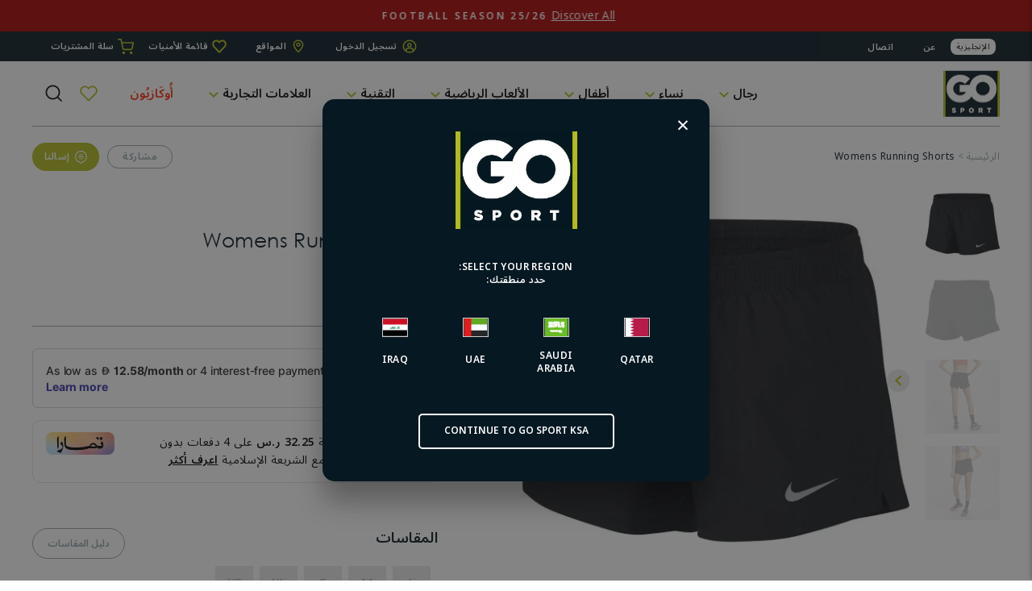

--- FILE ---
content_type: text/css
request_url: https://ksa.gosportme.com/cdn/shop/t/14/assets/boost-pfs-custom.css?v=123549580783114200961764308018
body_size: -50
content:
.boost-pfs-filter-product-item-label{position:absolute;left:0;top:0;z-index:2;padding:10px;margin:0;letter-spacing:0;max-width:100%;line-height:1}.boost-pfs-filter-product-item-label .boost-pfs-filter-label{font-size:11px;font-weight:700;text-transform:uppercase;padding:2px 10px 1px;background:#fff;left:auto;border:1px solid transparent;vertical-align:top;line-height:1.38}.boost-pfs-filter-product-item-label .boost-pfs-filter-label:first-child{margin-left:0}.boost-pfs-filter-product-item-label .boost-pfs-filter-label:not(:first-child){margin-left:5px}.boost-pfs-filter-product-item-label .sale{background:#b1bb1e;color:#fff;border-color:transparent;border-radius:60px;padding:4px 10px;font-size:11px;font-weight:700;text-transform:uppercase}.boost-pfs-filter-product-item-label .tag{background:#0e9268;color:#fff;border-color:transparent}.boost-pfs-filter-product-item-label .soldout{background:#fff;color:#d2d8db;border-color:#d2d8db}.boost-pfs-filter-product-item-label .boost-pfs-filter-label{display:inline-block;margin-left:5px}.boost-pfs-filter-product-item-label .boost-pfs-filter-label{line-height:16px}.boost-pfs-filter-product-item-label .boost-pfs-filter-label.soldout+.sale{display:none}.boost-pfs-filter-tree-v .boost-pfs-filter-option-title-heading{width:100%}.boost-pfs-filter-tree-v .boost-pfs-filter-option-title-text:before{position:absolute;right:8px;top:0;content:"-";font-size:40px;border:none;font-weight:400;height:15px;width:15px;display:flex;align-items:center;justify-content:center}.boost-pfs-filter-tree-v .boost-pfs-filter-option.boost-pfs-filter-option-collapsed .boost-pfs-filter-option-title-text:before{content:"+";font-size:30px}.boost-pfs-search-suggestion-column-1:not(.boost-pfs-search-suggestion-mobile):not(.boost-pfs-search-suggestion-wrapper-style2).boost-pfs-search-suggestion-product-item-type-list .boost-pfs-search-suggestion{width:600px}.boost-pfs-search-suggestion .boost-pfs-search-suggestion-group li:not(.boost-pfs-search-suggestion-header){width:max-content;display:inline-block;clear:unset}.boost-pfs-search-suggestion .boost-pfs-search-suggestion-group li:not(.boost-pfs-search-suggestion-item-product,.boost-pfs-search-suggestion-header){background:#ebebeb;border-radius:15px;font-weight:600;margin:0 5px}.boost-pfs-search-suggestion .boost-pfs-search-suggestion-group li:not(.boost-pfs-search-suggestion-item-product,.boost-pfs-search-suggestion-header) a>b{font-weight:600}li.boost-pfs-search-suggestion-item.boost-pfs-search-suggestion-item-product .boost-pfs-search-suggestion-item>a{display:flex;flex-direction:column}.boost-pfs-search-suggestion-product-item-type-list .boost-pfs-search-suggestion-item-product .boost-pfs-search-suggestion-right,.boost-pfs-search-suggestion-product-item-type-list .boost-pfs-search-suggestion-item-product .boost-pfs-search-suggestion-left{width:100%}.boost-pfs-search-suggestion .boost-pfs-search-suggestion-group li.boost-pfs-search-suggestion-item.boost-pfs-search-suggestion-item-product:not(.boost-pfs-search-suggestion-header){width:30%}.boost-pfs-search-suggestion-product-title,.boost-pfs-search-suggestion-product-title>b{letter-spacing:normal;font-size:15px;font-weight:700;margin:0 0 5px;color:#061822;text-transform:uppercase}.boost-pfs-search-suggestion-product-price{font-size:15px;font-weight:700;text-transform:uppercase;display:block;line-height:1;color:var(--colorPrice)}.boost-pfs-search-suggestion-product-price .boost-pfs-search-suggestion-product-sale-price{color:inherit}.boost-pfs-search-suggestion-product-price s{color:#a1a0a0;display:block;font-size:12px}@media (max-width: 768px){.boost-pfs-search-suggestion .boost-pfs-search-suggestion-group li:not(.boost-pfs-search-suggestion-item-product,.boost-pfs-search-suggestion-header){margin:5px}.boost-pfs-search-suggestion .boost-pfs-search-suggestion-group li.boost-pfs-search-suggestion-item.boost-pfs-search-suggestion-item-product:not(.boost-pfs-search-suggestion-header){width:33%;min-height:340px}.boost-pfs-search-suggestion-product-title,.boost-pfs-search-suggestion-product-title>b,.boost-pfs-search-suggestion-product-price{font-size:12px}.boost-pfs-search-suggestion-product-sku{font-size:65%}.boost-pfs-search-suggestion-product-vendor,.boost-pfs-search-suggestion-product-price s{font-size:10px}}@media screen and (max-width: 768px){.boost-pfs-filter-tree-mobile-style2 .boost-pfs-filter-mobile-toolbar .boost-pfs-filter-close span{position:fixed;right:0}.boost-pfs-filter-options-wrapper{top:2.5rem!important}}
/*# sourceMappingURL=/cdn/shop/t/14/assets/boost-pfs-custom.css.map?v=123549580783114200961764308018 */


--- FILE ---
content_type: text/css
request_url: https://ksa.gosportme.com/cdn/shop/t/14/assets/ly-rtl.css?v=24275059000227228521764308018
body_size: 450
content:
body{direction:rtl}*{font-family:Noto Sans Arabic,sans-serif!important}.flickity-rtl .flickity-previous{right:auto}.logo-bar.flickity-rtl .flickity-next{right:-12px!important}.logo-bar.flickity-rtl .flickity-previous{left:-6px!important;right:auto}.site-header.site-header--stuck .site-nav li>.site-nav__link{padding:24px 7px}@media only screen and (max-width: 1366px){.site-header.site-header--stuck .site-nav li>.site-nav__link{padding:24px 6px}}.coll__link span>svg{transform:rotate(180deg)}.boost-pfs-filter-tree-v .boost-pfs-filter-option-title-heading{text-align:right!important}.boost-pfs-filter-tree-v .boost-pfs-filter-option-title-text:before{left:24px!important;right:inherit!important}.boost-pfs-filter-option .boost-pfs-filter-option-content .boost-pfs-filter-option-amount{margin-left:initial!important;margin-right:3px!important;float:left}.boost-pfs-filter-option-item-list.boost-pfs-filter-option-item-list-multiple-list li .boost-pfs-check-box{left:inherit!important;right:9px!important}.grid-product__meta{text-align:right!important}@media only screen and (min-width: 769px){.product__main-photos .flickity-previous{right:0!important;left:inherit!important;rotate:180deg!important}.product__main-photos .flickity-next{left:0!important;right:inherit!important;rotate:180deg!important}.flickity-previous{left:-12px!important}.flickity-next{right:6px!important}}.cart__item-details{margin-right:18px!important}.header-layout[data-logo-align=left] .site-header__logo{margin-right:0}@media only screen and (min-width: 769px){.product__thumbs--beside.product__thumbs-placement--left{margin-left:20px;margin-right:0}.drawer__fixed-header,.drawer__footer,.drawer__header,.drawer__scrollable{padding-left:14px!important;padding-right:20px!important}}.product__photos{direction:rtl!important}.slick-list.draggable{direction:ltr!important}.cstm-sub-inner-rtl .slick-list.draggable{direction:rtl!important}.boost-pfs-filter-option-item-list.boost-pfs-filter-option-item-list-multiple-list li{padding-right:30px;padding-left:initial!important}.boost-pfs-filter-option.boost-pfs-filter-has-scrollbar .boost-pfs-filter-option-content .boost-pfs-filter-option-content-inner ul{padding-left:15px;padding-right:initial!important}.boost-pfs-filter-button{text-align:right!important}.collection-filter__item .dropdown{margin:0 auto 0 0!important}.form-vertical label{text-align:right!important}.sticky-icon .site-nav__icons a:last-child{padding-left:0!important;padding-right:6px!important}.site-nav li>.site-nav__link{letter-spacing:0em!important}.site-nav__link svg{margin-right:5px;margin-left:initial!important}.ship-text-item:before{left:0;right:initial!important}.ship-item-text p{margin:0 30px 0 0!important}@media only screen and (max-width: 1199px){.ship-item-text p{margin:0 20px 0 0!important}}.discountyard-product-label{left:7px;right:initial!important}.pro-top-right .pro-share_main{margin-left:10px;margin-right:initial!important}.drawer__close-button{right:initial!important;left:calc(var(--drawer-gutter)*-1)}.payment-icon_item p{margin:0 20px 0 0!important}@media only screen and (min-width: 769px){.product-single__meta{padding-right:45px;padding-left:initial!important}.product-single__meta{padding-right:15%;padding-left:initial!important}}.ask_us span svg{margin-left:7px!important;margin-right:inherit!important}.top-menu ul li a svg{margin-left:5px!important;margin-right:initial!important}.coll__link{right:0!important;left:inherit!important;padding-left:0!important;padding-right:30px!important}.dropdown .select{margin-right:0;margin-left:13px}.page-content--product{overflow:hidden}.product-desc-wrapper .rte ul{margin-right:15px;margin-left:0}@media only screen and (max-width: 768px){.prod-payment-around{margin-left:-16px!important}.product-single__meta{text-align:right!important}.tab-content.current{width:90%!important;position:relative}.product__main-photos .flickity-button.flickity-next{right:inherit!important;left:16px!important}.product__main-photos .flickity-button{top:40%!important;right:5%!important;rotate:180deg!important}}.pro-back svg{margin-left:5px!important;margin-right:inherit!important;rotate:180deg!important}@media only screen and (max-width: 768px){.coll__link span svg{margin-right:5px!important;margin-left:inherit!important}.boost-pfs-filter-tree-mobile-style2.boost-pfs-filter-tree-v .boost-pfs-filter-option .boost-pfs-filter-option-title .boost-pfs-filter-option-title-heading:after{transform:rotate(135deg)!important;left:0!important;right:inherit!important}}.cart__image{margin-right:inherit!important;margin-left:15px!important}
/*# sourceMappingURL=/cdn/shop/t/14/assets/ly-rtl.css.map?v=24275059000227228521764308018 */


--- FILE ---
content_type: image/svg+xml
request_url: https://cdn.shopify.com/s/files/1/0561/6359/8543/files/right_arrow.svg?v=1679048963
body_size: -604
content:
<svg width="10" height="14" viewBox="0 0 10 14" fill="none" xmlns="http://www.w3.org/2000/svg">
<path d="M0.677732 11.9941L6.03169 7.06348L0.677734 2.13281L2.326 0.618164L9.33992 7.06348L2.326 13.5088L0.677732 11.9941Z" fill="#B1BB1E"/>
</svg>


--- FILE ---
content_type: image/svg+xml
request_url: https://cdn.shopify.com/s/files/1/0561/6359/8543/files/left_arrow.svg?v=1679048963
body_size: -869
content:
<svg width="10" height="14" viewBox="0 0 10 14" fill="none" xmlns="http://www.w3.org/2000/svg">
<path d="M9.37696 2.06152L4.023 6.99218L9.37695 11.9229L7.72868 13.4375L0.714769 6.99218L7.72869 0.546867L9.37696 2.06152Z" fill="#B1BB1E"/>
</svg>


--- FILE ---
content_type: text/javascript
request_url: https://ksa.gosportme.com/cdn/shop/t/14/assets/boost-pfs-init.js?v=8317161029896936481764308018
body_size: -294
content:
var boostAI_DefaultSortingValue={sorting:"Sorting",sorting_best_selling:"Best Selling",sorting_featured:"Featured",sorting_heading:"Sorting",sorting_manual:"Manual",sorting_relevance:"Relevance",sorting_created_ascending:"Created Ascending",sorting_created_descending:"Created Descending",sorting_date_ascending:"Date Ascending",sorting_date_descending:"Date Descending",sorting_published_descending:"Published Descending",sorting_published_ascending:"Published Ascending",sorting_price_ascending:"Price Ascending",sorting_price_descending:"Price Descending",sorting_sale_ascending:"% Off",sorting_sale_descending:"% Off, Low to High",sorting_title_ascending:"Title Ascending",sorting_title_descending:"Title Descending"};try{if(typeof boostPFSThemeConfig<"u"&&boostPFSThemeConfig.hasOwnProperty("label"))for(var key in boostPFSThemeConfig.label)boostPFSThemeConfig.label.hasOwnProperty(key)&&typeof boostPFSThemeConfig.label[key]=="string"&&(value=boostPFSThemeConfig.label[key].toLowerCase()).indexOf("translation missing")!==-1&&boostAI_DefaultSortingValue[key]!==void 0&&(boostPFSThemeConfig.label[key]=boostAI_DefaultSortingValue[key]);if(typeof bcSfFilterConfig<"u"&&bcSfFilterConfig.hasOwnProperty("label"))for(var key in bcSfFilterConfig.label){var value;bcSfFilterConfig.label.hasOwnProperty(key)&&typeof bcSfFilterConfig.label[key]=="string"&&(value=bcSfFilterConfig.label[key].toLowerCase()).indexOf("translation missing")!==-1&&boostAI_DefaultSortingValue[key]!==void 0&&(bcSfFilterConfig.label[key]=boostAI_DefaultSortingValue[key])}}catch{console.log("Patch defaultSortingValue error")}var boostPFS=new BoostPFS;boostPFS.init(),typeof boostPFSConfig<"u"&&typeof boostPFSConfig.general<"u"&&typeof boostPFSConfig.general.isInitFilter<"u"&&typeof boostPFSThemeConfig<"u"&&boostPFSConfig.general.isInitFilter===!0&&boostPFS.initFilter(),BoostPFS.jQ(window).on("load",function(){boostPFS.initSearchBox()});
//# sourceMappingURL=/cdn/shop/t/14/assets/boost-pfs-init.js.map?v=8317161029896936481764308018


--- FILE ---
content_type: image/svg+xml
request_url: https://cdn.shopify.com/s/files/1/0718/4125/1644/files/KSA.svg?v=1690535447
body_size: 99376
content:
<svg width="33" height="24" viewBox="0 0 33 24" fill="none" xmlns="http://www.w3.org/2000/svg">
<g id="flag">
<mask id="mask0_2834_41" style="mask-type:luminance" maskUnits="userSpaceOnUse" x="0" y="0" width="33" height="24">
<rect id="mask" x="0.5" width="32" height="24" fill="white"/>
</mask>
<g mask="url(#mask0_2834_41)">
<g id="contents">
<rect id="base" x="0.5" width="32" height="24" fill="#67BD23"/>
<g id="mark">
<g id="Combined Shape">
<path fill-rule="evenodd" clip-rule="evenodd" d="M14.9391 4.07298C14.8091 4.27077 14.7034 4.55452 14.7034 4.68692C14.7034 4.69843 14.7032 4.71162 14.703 4.72597V4.726V4.72603V4.72607C14.701 4.87682 14.6973 5.15551 14.875 4.96273C15.0696 4.75155 15.2575 4.50422 15.2162 4.31286C15.1749 4.1215 15.069 3.8752 14.9391 4.07298ZM13.125 4.52664C13.125 4.25312 13.4604 4.04501 13.5517 4.04501C13.6429 4.04501 13.5517 4.28774 13.3854 4.39116C13.2631 4.46727 13.3594 4.50473 13.4747 4.5496C13.5161 4.5657 13.5599 4.58276 13.597 4.60291C13.7374 4.67917 13.5517 4.8763 13.3383 4.94028C13.125 5.00425 13.125 4.80016 13.125 4.52664ZM12.7923 4.85858C12.6724 5.1428 12.4444 5.69724 12.6549 6.13819C12.6796 6.18999 12.7033 6.24123 12.7264 6.29124C12.9 6.66695 13.0416 6.97348 13.3575 6.92997C13.6936 6.88368 13.8487 6.28203 13.9002 6.08245L13.9089 6.04888C13.9497 5.89634 14.117 5.63916 14.1611 5.8022C14.1833 5.88426 14.172 6.04191 14.1609 6.19648C14.1499 6.34903 14.1392 6.49858 14.1611 6.56952C14.2052 6.71233 14.4117 7.34389 14.8743 7.1959C15.1179 7.118 15.2748 6.94424 15.3984 6.80738C15.5096 6.68427 15.5938 6.59102 15.6898 6.62431C15.7676 6.65127 15.8462 6.75068 15.9322 6.85953C16.0704 7.03436 16.2277 7.23353 16.4322 7.1959C16.6963 7.14727 16.8872 6.86302 17.0086 6.68222C17.0396 6.63601 17.0661 6.59655 17.0881 6.56952C17.1697 6.46936 17.2086 6.52935 17.2618 6.61131C17.2792 6.63802 17.298 6.66707 17.3204 6.69367C17.4113 6.80187 17.5901 6.87528 17.712 6.69367C17.8339 6.51207 18.0143 5.95957 17.7804 6.04888L17.7651 6.05476C17.5319 6.14394 17.2037 6.26946 17.0881 6.0384C16.97 5.8022 16.6477 5.07105 16.8089 5.07105C16.97 5.07105 17.2367 5.07058 17.1819 4.80954C17.127 4.5485 17.6799 5.39496 17.7804 5.5724C17.7997 5.60644 17.8391 5.67852 17.8909 5.7734L17.8912 5.7739L17.8912 5.77391C18.1095 6.17378 18.5482 6.97727 18.6369 7.04456C18.7312 7.11622 18.8108 8.52042 18.8312 9.15285C18.7801 9.1434 18.6896 9.1394 18.5459 9.1394C18.1714 9.1394 17.8718 9.18089 17.6294 9.21445C17.3628 9.25136 17.1654 9.27869 17.0137 9.23082C16.9283 9.20389 16.8271 9.18668 16.7385 9.17163C16.5264 9.13559 16.3872 9.11193 16.714 8.99684C16.8072 8.96405 16.9142 8.93702 17.0253 8.90895C17.467 8.79736 17.974 8.6693 17.934 8.09744C17.884 7.38171 17.7891 7.06695 17.2516 7.16166C16.714 7.25636 16.545 7.6838 16.545 8.09744C16.545 8.44353 16.4987 8.44802 16.3541 8.46202C16.3259 8.46475 16.2939 8.46785 16.2578 8.47392C16.235 8.47775 16.2073 8.4815 16.1756 8.4858C15.8997 8.52322 15.3162 8.60236 14.9446 9.1394C14.5928 9.64791 14.6357 8.89974 14.6566 8.53458C14.6603 8.46975 14.6634 8.41699 14.6634 8.38548C14.6634 8.1765 14.591 7.99216 14.4285 7.62221L14.4163 7.59434C14.2566 7.23014 14.0719 6.80905 13.8113 7.21049C13.5441 7.62221 13.8597 8.20434 13.9733 8.29491C14.0869 8.38548 14.6733 9.66572 14.0971 10.2989C13.5209 10.9321 12.704 11.5549 12.4847 11.3549C12.2654 11.1549 12.1343 11.0308 12.3831 10.8699C12.4238 10.8436 12.4902 10.8118 12.5719 10.7726C12.9895 10.5725 13.8081 10.1804 13.6548 9.34315C13.5595 8.823 13.4639 8.52078 13.4101 8.35045L13.4101 8.35044C13.3603 8.19295 13.3462 8.14821 13.4008 8.14821C13.4152 8.14821 13.4303 8.1492 13.4455 8.1502C13.551 8.15712 13.6609 8.16433 13.5396 7.84176C13.4008 7.47275 13.2028 7.05419 12.8361 7.46403C12.4693 7.87387 12.6169 8.12927 12.8361 8.38548C13.0553 8.64169 13.4288 9.09785 13.0013 9.50497C12.8702 9.62987 12.7504 9.7552 12.6474 9.86299C12.4147 10.1066 12.2675 10.2606 12.2675 10.1179C12.2675 9.91208 12.2059 9.63693 12.0948 9.87743C12.0733 9.92401 12.0526 9.9777 12.0305 10.0352L12.0305 10.0352L12.0305 10.0352L12.0305 10.0352C11.9383 10.2745 11.821 10.5793 11.5126 10.709C11.1303 10.8699 10.2748 11.5048 10.2748 11.5048C10.2748 11.5048 9.71171 12.006 9.97019 11.9634C10.2287 11.9207 10.8967 11.7301 11.0785 11.5743C11.2603 11.4184 11.7 11.3093 11.7 11.3093C11.7 11.3093 12.2129 12.2751 12.7484 12.1193C13.284 11.9634 14.4747 10.6592 14.4747 10.6592C14.4747 10.6592 15.2104 11.6688 16.0366 11.7357C16.8629 11.8025 17.0677 11.5311 16.8379 11.3549C16.7764 11.3077 16.6877 11.2568 16.5939 11.2029C16.3375 11.0558 16.0425 10.8864 16.1556 10.709C16.3102 10.4666 16.6305 10.3872 17.1773 10.2989C17.2581 10.2859 17.3385 10.2749 17.4175 10.2642C17.8735 10.2021 18.2793 10.1469 18.3927 9.73819C18.4525 9.52254 18.6485 9.37975 18.7746 9.2879C18.7969 9.27163 18.817 9.25696 18.8338 9.24376C18.8354 9.30459 18.8362 9.35457 18.8362 9.39082C18.8362 9.77021 18.8217 11.0371 18.7712 11.1784C18.7207 11.3197 19.03 11.2289 19.1198 11.077L19.1256 11.0673C19.2152 10.9159 19.3414 10.7027 19.3414 10.3818C19.3414 10.3311 19.3422 10.2577 19.3432 10.169L19.3433 10.1687V10.1686V10.1686C19.3488 9.68404 19.3595 8.74231 19.268 8.52798C19.1597 8.27434 19.1946 8.02663 19.268 8.09038C19.3018 8.11973 19.5269 8.5514 19.7722 9.0217L19.7723 9.02181L19.7723 9.0219L19.7724 9.02198L19.7724 9.02201L19.7725 9.02211C20.0599 9.57327 20.375 10.1773 20.4421 10.249C20.5191 10.3312 20.5542 10.1295 20.5895 9.92711C20.6112 9.80258 20.633 9.67779 20.6645 9.61874C20.7474 9.46373 20.8142 9.34418 20.8142 9.61874C20.8142 9.64402 20.8149 9.67311 20.8156 9.70541L20.8156 9.70553C20.8229 10.024 20.8373 10.654 20.2944 11.015C20.103 11.1423 19.9402 11.2552 19.8016 11.3512L19.8015 11.3513L19.8015 11.3513C19.5072 11.5553 19.3223 11.6835 19.2052 11.7129C19.033 11.756 19.0596 12.0837 19.268 12.0837C19.2834 12.0837 19.3026 12.0843 19.3251 12.085C19.6087 12.0939 20.4273 12.1196 20.9234 11.1784C21.3976 10.2786 21.1027 7.43922 21.0289 6.72929C21.0194 6.63752 21.0136 6.58133 21.0136 6.56952C21.0136 6.53852 20.9922 6.46709 20.965 6.37606L20.965 6.37605C20.9016 6.1642 20.8066 5.84624 20.8751 5.68482C20.93 5.55556 20.9628 5.57296 20.9996 5.59249C21.0285 5.60782 21.0598 5.62446 21.1063 5.5724C21.2119 5.45405 21.3375 5.28451 21.1063 4.98882C21.0243 4.88399 20.9629 4.74397 20.9084 4.61971C20.8091 4.39349 20.7327 4.21953 20.5973 4.40531C20.3874 4.69313 20.2889 5.53135 20.3904 5.93827C20.4919 6.3452 20.9387 9.58817 20.6645 9.31731C20.5027 9.15743 20.3538 8.85305 20.1913 8.52078L20.1913 8.52077L20.1913 8.52076L20.1913 8.52075L20.1913 8.52074C20.0785 8.29012 19.9591 8.04605 19.8242 7.82752C19.4951 7.29412 18.8507 6.21521 19.028 5.89381C19.0797 5.79999 19.1236 5.73691 19.1577 5.68789C19.2405 5.56899 19.2657 5.53284 19.2052 5.3414C19.1583 5.19277 19.0724 5.08999 18.9822 4.98212C18.9084 4.89378 18.8317 4.80202 18.7712 4.67886C18.6369 4.40531 18.3526 4.23085 18.3526 4.48929C18.3526 4.74773 18.2089 5.01582 18.1192 4.75255C18.0295 4.48929 17.5526 3.92594 17.3204 4.12018C17.1744 4.2423 17.2067 4.31383 17.2352 4.37711C17.2521 4.41448 17.2677 4.44896 17.2444 4.48929C17.2332 4.50883 17.2219 4.53153 17.2106 4.55446C17.1589 4.65893 17.1048 4.76808 17.0359 4.60463C17.0221 4.57203 17.0087 4.53083 16.9942 4.48627C16.9199 4.25834 16.8172 3.94279 16.4953 4.24424C16.1105 4.60463 16.0686 4.9748 16.2819 5.18689C16.4953 5.39898 16.8161 5.90597 16.6557 6.13819C16.4953 6.37041 16.1948 6.54318 16.0498 6.29603C15.9047 6.04888 15.8201 5.77351 15.8842 5.42228C15.9484 5.07105 16.0463 3.99612 15.6252 4.12018C15.2042 4.24424 15.2484 4.86564 15.3488 5.14396C15.4492 5.42228 15.5047 5.88161 15.4267 6.0384L15.4182 6.05562C15.3331 6.22783 15.1106 6.67771 14.8743 6.52455C14.6296 6.36596 14.4477 5.91538 14.5611 5.49321C14.6745 5.07105 14.5995 4.39972 14.2542 4.60463C13.9089 4.80954 13.521 5.46621 13.521 5.8022C13.521 6.13819 13.3846 6.54318 13.2434 6.29603L13.2201 6.25558C13.0794 6.01103 12.8861 5.67517 12.9912 5.3414C13.1021 4.98882 12.9123 4.57437 12.7923 4.85858ZM6.16102 4.23922C6.1416 4.26527 6.15636 4.28215 6.18896 4.31946C6.22817 4.36432 6.29319 4.43872 6.3556 4.59409C6.40591 4.71936 6.42064 4.90232 6.43217 5.04556C6.44683 5.22769 6.45632 5.34558 6.52724 5.19893C6.65392 4.93695 6.71965 4.36761 6.52724 4.23922C6.33483 4.11084 6.2038 4.18186 6.16102 4.23922ZM8.65813 4.78416C8.27869 4.78416 8.3304 4.2284 8.3304 4.2284C8.3304 4.2284 8.3304 4.17542 8.49793 4.17542C8.6122 4.17542 8.62387 4.23615 8.63424 4.29005C8.63907 4.31518 8.64361 4.33882 8.65813 4.35414C8.67847 4.37559 8.68069 4.35299 8.68381 4.32133C8.68769 4.2819 8.69294 4.2284 8.73629 4.2284C8.81445 4.2284 8.83037 4.30929 8.83037 4.43944C8.83037 4.56958 8.93777 4.46562 8.93777 4.35414C8.93777 4.24265 9.03758 4.2284 9.12599 4.2284C9.2144 4.2284 9.03758 4.78416 8.65813 4.78416ZM6.58726 10.8836C6.54013 10.352 6.66325 9.84093 6.89205 9.84093C7.12085 9.84093 7.12085 10.3496 7.12085 10.3496C7.12085 10.3496 7.2491 11.3942 8.3042 11.4407C9.35931 11.4872 10.0636 9.65527 10.0636 9.65527C10.1242 9.3468 10.1066 8.96203 10.1066 8.96203C10.0378 8.81623 9.99874 8.96197 9.91994 9.25593C9.85267 9.50686 9.75646 9.86579 9.58805 10.2436C9.23619 11.0329 8.50213 11.016 8.04017 11.0054L7.98704 11.0042C7.5302 10.995 7.16123 10.2343 7.12085 9.84093C7.08048 9.44754 7.21299 9.13929 7.21299 9.13929C7.21299 9.13929 7.57678 8.75889 7.56393 9.42322C7.55109 10.0875 7.88001 10.1968 8.47007 10.2436C9.06012 10.2904 9.49581 9.38535 9.58805 9.04198C9.6803 8.69861 9.1195 9.23229 9.1195 9.23229C8.96712 9.37622 8.63518 9.24187 8.47007 8.88495C8.30496 8.52802 8.63518 8.10639 8.90673 7.81568C9.17827 7.52497 9.48609 7.76274 9.48609 7.76274C9.88443 7.83159 10.0461 8.10364 10.0461 8.10364C10.2443 8.25205 10.0294 7.43046 10.0294 7.43046C9.89236 7.08429 9.72515 5.97816 9.72515 5.97816C9.69081 5.85719 9.66454 5.71164 9.64461 5.56791C9.60095 5.64472 9.58805 5.81603 9.58805 5.81603C9.58805 5.81603 9.85054 6.95767 9.47518 7.31301C9.29234 7.48609 9.19857 7.57487 9.10093 7.57933C8.99813 7.58404 8.89105 7.49526 8.67121 7.31301C8.2426 6.95767 8.22035 7.31301 8.22035 7.73892V9.45695C8.22035 9.72242 8.05321 9.71926 7.90373 9.71643C7.82658 9.71497 7.75413 9.7136 7.71179 9.7493C7.73844 9.46979 7.76748 8.96782 7.76748 8.96782C7.78183 8.73153 7.46676 7.7853 7.46676 7.7853C7.1903 7.55005 6.86432 6.95767 6.86432 6.95767C6.78925 6.51801 6.6292 6.75043 6.6292 6.75043C6.6292 7.05895 6.5312 7.71584 6.02953 7.52245C5.52786 7.32906 5.80959 5.53141 5.80959 5.53141C5.80959 5.53141 6.01118 5.55193 6.02953 6.00908C6.04788 6.46624 6.2912 6.80652 6.2912 6.80652C6.41815 7.13869 6.4629 6.07564 6.4629 6.07564C6.46414 5.64051 6.99919 5.25243 6.99919 5.25243C7.29643 5.09265 7.28899 5.7716 7.28899 5.7716C7.43099 6.2213 7.27792 6.55924 7.27792 6.55924C7.25854 7.00216 7.58099 6.77756 7.58099 6.77756C7.8079 6.76613 7.41178 5.48622 7.41178 5.48622C7.21974 5.03242 7.32585 4.63152 7.32585 4.63152C7.34539 4.38944 7.6456 4.32597 7.6456 4.32597C7.85168 4.34636 7.85356 5.2596 7.85356 5.2596C7.85356 5.83289 8.01128 6.34612 8.15032 6.45257C8.28936 6.55901 8.127 6.13026 8.01128 6.00998C7.93721 5.93299 7.95796 5.75849 7.98249 5.55219L7.98249 5.55218C7.99629 5.43618 8.01128 5.31013 8.01128 5.18571C8.01128 4.84231 8.21756 5.00412 8.44449 5.18211L8.44907 5.18571C8.62859 5.3265 8.61562 5.55738 8.60173 5.80457V5.80457V5.80457V5.80458V5.80458V5.80458V5.80458V5.80458V5.80459V5.80459C8.59792 5.87233 8.59405 5.9413 8.59405 6.00998C8.59405 6.32926 8.75371 6.54573 9.01802 6.75043C9.24352 6.92506 9.23315 6.65274 9.22524 6.44504L9.22524 6.44502C9.22388 6.40927 9.22259 6.37543 9.22259 6.34612C9.22259 6.19156 9.09994 5.95855 8.97919 5.72911L8.97919 5.72911C8.94398 5.66222 8.90894 5.59565 8.87715 5.53141C8.7632 5.3012 8.819 5.21723 8.93084 5.04893C8.95727 5.00915 8.98683 4.96466 9.01802 4.91242C9.18119 4.63914 9.47518 4.93197 9.58805 5.18571L9.60704 5.22778C9.59194 5.0526 9.58692 4.92626 9.58692 4.92626C9.5181 4.72183 10.1066 4.26849 10.1066 4.26849C10.4732 4.18552 10.5403 5.38117 10.5403 5.38117C10.6711 5.80723 10.2342 5.63938 10.2342 5.63938C10.0204 5.62062 10.4646 7.37466 10.4646 7.37466C10.4968 7.97518 10.7888 7.65685 10.7888 7.65685C11.0132 7.56817 11.0291 8.14487 11.0291 8.14487C11.1799 8.37463 11.4661 7.59388 11.4661 7.59388C11.6667 7.30788 11.9817 7.95977 11.9817 7.95977C12.1315 8.16213 12.442 7.58492 12.442 7.58492C12.6177 7.47238 12.5721 7.64829 12.5143 7.87157L12.5143 7.87158L12.5143 7.87158C12.4803 8.00288 12.442 8.15057 12.442 8.2656C12.442 8.57242 12.3923 8.59517 12.0654 8.74498L12.053 8.75066C11.7149 8.90562 11.6099 8.64724 11.6099 8.64724C11.5287 8.54998 10.9629 8.88495 10.9629 8.88495C10.7491 8.96444 10.6174 8.7887 10.6174 8.7887C10.5255 8.66928 10.5274 9.16777 10.53 9.80237V9.80247V9.80258V9.80269V9.80281V9.80293V9.80307V9.80321V9.80335V9.80351V9.80368L10.53 9.80386C10.5304 9.9113 10.5308 10.0226 10.5308 10.1355C10.5308 10.9159 9.3463 11.8943 8.24904 12.0842C7.15178 12.2741 6.63438 11.4153 6.58726 10.8836ZM7.67403 9.87084C7.68177 9.99822 7.69638 9.91097 7.71179 9.7493C7.68502 9.77187 7.6703 9.80927 7.67403 9.87084ZM6.49264 8.39681C6.97393 7.97423 7.31176 8.05518 7.31176 8.05518C7.31176 8.05518 7.41723 8.05518 7.55427 8.20135C7.69132 8.34751 7.2166 8.64395 6.90382 8.73603C6.69203 8.79838 6.43423 8.92787 6.1861 9.05251L6.18606 9.05252L6.18606 9.05252L6.18605 9.05253L6.18605 9.05253L6.18604 9.05253L6.18603 9.05254C6.06773 9.11196 5.95162 9.17028 5.84375 9.21969C5.50959 9.37274 6.01134 8.8194 6.49264 8.39681ZM5.90264 10.1669C5.90264 10.1669 5.43397 10.933 5.51099 11.4281C5.58801 11.9233 5.91278 12.0261 6.1282 11.9747C6.34361 11.9233 6.44293 11.4281 6.44293 11.4281C6.44293 11.4281 6.29417 11.088 6.1282 11.2721C6.1282 11.2721 5.85649 11.3867 5.90749 11.07C5.9585 10.7533 5.90264 10.1669 5.90264 10.1669ZM9.09554 8.30162C9.09554 8.30162 8.7803 8.40072 8.93792 8.54742C9.09554 8.69412 9.33719 8.71209 9.33719 8.54742C9.33719 8.38275 9.09554 8.30162 9.09554 8.30162ZM15.4136 7.55254C15.4136 7.55254 15.3813 8.10976 15.7606 8.09651C16.1398 8.08327 16.2971 7.52168 16.2087 7.52477C16.1204 7.52786 16.0211 7.54558 16.025 7.657C16.0289 7.76841 15.9252 7.87606 15.9206 7.74599C15.9161 7.61593 15.8974 7.53564 15.8193 7.53837C15.7759 7.53988 15.7726 7.59353 15.7701 7.63307C15.7681 7.66483 15.7666 7.68749 15.7455 7.66676C15.7305 7.65196 15.7251 7.62849 15.7194 7.60355C15.7072 7.55004 15.6934 7.48975 15.5792 7.49374C15.4118 7.49958 15.4136 7.55254 15.4136 7.55254ZM19.844 6.75488C19.4647 6.76812 19.497 6.2109 19.497 6.2109C19.497 6.2109 19.4952 6.15795 19.6626 6.1521C19.7768 6.14811 19.7906 6.2084 19.8028 6.26191C19.8085 6.28685 19.8139 6.31032 19.829 6.32512C19.85 6.34585 19.8515 6.32319 19.8535 6.29144C19.856 6.25189 19.8594 6.19825 19.9027 6.19674C19.9808 6.19401 19.9995 6.27429 20.0041 6.40436C20.0086 6.53442 20.1123 6.42678 20.1084 6.31536C20.1045 6.20395 20.2038 6.18622 20.2921 6.18313C20.3805 6.18005 20.2232 6.74164 19.844 6.75488ZM11.1332 9.59165C10.9605 9.49964 10.9786 9.43192 11.1332 9.29087C11.2879 9.14981 11.4757 9.35591 11.6638 9.59165C11.822 9.78996 11.7234 9.94918 11.6326 10.0958L11.6326 10.0958C11.6154 10.1235 11.5986 10.1507 11.5838 10.1777C11.4906 10.3475 11.2372 10.317 11.332 10.1777C11.4267 10.0383 11.306 9.68366 11.1332 9.59165ZM23.8316 8.78311C23.677 8.92416 23.6588 8.99188 23.8316 9.08389C24.0044 9.1759 23.9263 9.56294 23.8316 9.70231C23.7368 9.84167 24.0015 9.99492 24.0948 9.82514L24.1111 9.79554C24.2017 9.63231 24.308 9.44065 24.2345 9.15339C24.1566 8.8486 23.9862 8.64205 23.8316 8.78311ZM26.0294 5.53535C25.8566 5.44334 25.8748 5.37562 26.0294 5.23457C26.184 5.09351 26.3544 5.30006 26.4323 5.60485C26.5057 5.8921 26.3995 6.08377 26.3089 6.247L26.2926 6.2766C26.1993 6.44638 25.9346 6.29313 26.0294 6.15377C26.1241 6.0144 26.2022 5.62736 26.0294 5.53535ZM19.467 4.41553C19.3124 4.55659 19.2942 4.6243 19.467 4.71631C19.6398 4.80832 19.8404 5.39152 19.7457 5.53089C19.6509 5.67025 19.9043 5.70067 19.9975 5.53089C20.0907 5.3611 20.1856 4.95204 19.9975 4.71631C19.8094 4.48058 19.6216 4.27447 19.467 4.41553ZM17.2191 7.83427C17.0058 7.93104 16.8831 7.98724 16.9951 8.06467C17.1071 8.1421 17.3726 8.16051 17.3726 8.06467C17.3726 8.04888 17.3742 8.02942 17.376 8.00835C17.3849 7.90152 17.3972 7.75343 17.2191 7.83427ZM15.156 9.74694C15.383 9.74694 15.5625 9.70642 15.5625 9.70642C15.5625 9.70642 15.8723 9.74694 16.1177 9.74694C16.3632 9.74694 16.3187 9.9627 16.028 10.1006C15.7611 10.2271 15.7441 10.3092 15.7093 10.4763L15.7093 10.4765C15.7062 10.4914 15.7029 10.507 15.6993 10.5234C15.6557 10.7232 15.6223 10.8623 15.4041 10.7938C15.197 10.7287 14.9962 10.2269 14.8902 9.96176L14.874 9.92152C14.7943 9.72331 14.8749 9.72937 15.0244 9.74062C15.064 9.7436 15.1084 9.74694 15.156 9.74694ZM12.4519 4.84739C12.537 4.84739 12.6408 4.32089 12.4519 4.24644C12.2631 4.17199 11.7127 4.26406 11.7796 4.48565C11.8014 4.55808 11.8539 4.63165 11.9074 4.70653C12.0174 4.86073 12.1315 5.02048 11.9899 5.18727C11.7796 5.43504 11.135 5.97942 11.0328 6.04201C11.0213 6.04907 11.0067 6.05776 10.9901 6.06762L10.99 6.06764C10.8594 6.1452 10.607 6.29515 10.7846 6.29515C10.8483 6.29515 10.9258 6.30041 11.0069 6.3059L11.0069 6.3059C11.1807 6.31768 11.3708 6.33056 11.4757 6.29515C11.5545 6.26855 11.6773 6.1248 11.8119 5.96711C11.9402 5.81691 12.0792 5.65405 12.2014 5.56773C12.4519 5.39076 12.5048 5.03918 12.4519 4.9897C12.4375 4.9762 12.4013 4.96086 12.3578 4.94242C12.2418 4.89324 12.0737 4.822 12.1275 4.70479C12.2014 4.54364 12.2612 4.64822 12.2612 4.70479C12.2612 4.76137 12.3668 4.84739 12.4519 4.84739ZM12.3094 6.60304L12.1117 6.67454C12.1117 6.67454 11.9977 6.67454 11.9579 6.53697C11.9406 6.47743 11.9671 6.40402 11.9902 6.33988C12.0205 6.25581 12.0451 6.18768 11.9579 6.18768C11.804 6.18768 11.6885 6.447 11.6364 6.60304C11.5842 6.75909 11.8253 6.94913 11.9579 7.0322C12.0905 7.11528 12.2557 6.94913 12.3997 6.79976C12.5437 6.6504 12.3094 6.60304 12.3094 6.60304ZM21.478 11.298C21.2841 11.0373 21.368 10.4529 21.5463 10.0871C21.6846 9.80348 21.6796 9.95958 21.6703 10.2473L21.6703 10.2474V10.2474C21.6676 10.3308 21.6646 10.4252 21.6646 10.5232C21.6646 10.8703 21.7673 10.9893 21.911 11.1558C21.9479 11.1985 21.9874 11.2444 22.0287 11.298C22.2305 11.5606 22.4006 11.298 22.4006 11.1389C22.4006 10.9799 22.7592 10.2434 23.0187 9.96307C23.2782 9.68273 23.4935 9.85132 23.4935 9.96307C23.4935 10.0748 23.7454 10.4392 24.0371 10.5232C24.3288 10.6073 24.4335 9.85132 24.4335 9.85132V7.56955C24.4335 6.90836 24.2689 6.78112 24.1291 6.67304C24.0962 6.64766 24.0647 6.62333 24.0371 6.59339C23.9895 6.5419 23.9025 6.45973 23.8012 6.36406L23.8012 6.36399L23.8011 6.36395C23.5928 6.16714 23.324 5.91324 23.2135 5.75181C23.0752 5.54963 23.0802 5.16998 23.0852 4.788V4.7878V4.7876C23.0861 4.71639 23.087 4.6451 23.087 4.57487C23.087 4.12776 23.7047 4.77398 23.8507 5.02199C23.945 5.18213 23.9175 5.28853 23.8862 5.40973C23.869 5.47622 23.8507 5.54716 23.8507 5.63388C23.8507 5.87866 24.0371 5.8208 24.0371 5.63388C24.0371 5.6 24.0334 5.54702 24.0289 5.48235C24.0087 5.19026 23.9719 4.65981 24.1825 4.57487C24.3819 4.49445 24.423 4.60105 24.5382 4.89979L24.5382 4.89984C24.5717 4.98648 24.6113 5.08928 24.6629 5.20836C24.8081 5.54383 24.7694 5.70002 24.7215 5.8934C24.6937 6.00539 24.6629 6.12986 24.6629 6.30885C24.6629 6.67222 24.9292 6.99161 25.114 7.21314C25.1774 7.28916 25.2312 7.35365 25.2613 7.40444C25.3792 7.60329 25.1434 6.11495 24.9399 5.8208C24.7364 5.52664 24.8478 4.84044 25.1434 4.47139C25.367 4.19223 25.5113 4.54659 25.6532 4.89501L25.6533 4.89504C25.6989 5.00721 25.7444 5.11877 25.7921 5.20836C25.9546 5.51329 25.788 5.73345 25.6641 5.89723C25.6385 5.93106 25.6147 5.96248 25.596 5.99175C25.5458 6.07056 25.5835 6.17053 25.6388 6.31702C25.7034 6.48834 25.7921 6.72328 25.7921 7.06242C25.7921 7.69156 26.0437 8.32268 26.4145 8.82987C26.7662 9.31086 26.8442 9.87113 26.9222 10.4317L26.935 10.5232C27.0181 11.1141 27.0242 9.59483 26.935 8.82987C26.8457 8.06491 26.5543 5.37443 26.6724 4.67862C26.7496 4.22358 26.8341 4.42732 26.9594 4.72936C27.0257 4.88919 27.1034 5.07653 27.1975 5.20836L27.2547 5.28812C27.4731 5.59182 27.4894 5.61457 27.3575 5.8208C27.2825 5.938 27.2155 5.92083 27.1688 5.90887C27.1267 5.89808 27.1011 5.89152 27.1011 5.99175C27.1011 6.05386 27.1356 6.34141 27.1843 6.74748L27.1843 6.74765L27.1843 6.74769L27.1843 6.74782C27.3012 7.72342 27.5001 9.38271 27.5001 10.2434C27.5001 11.4625 26.8519 11.938 26.2908 12.1466C25.7297 12.3552 25.4253 12.1466 25.4253 11.938C25.4253 11.8278 25.3467 11.8922 25.2425 11.9774C25.1494 12.0537 25.0359 12.1466 24.9399 12.1466C24.7364 12.1466 24.8055 11.907 24.9399 11.6693C25.0217 11.5247 25.004 11.5126 24.9776 11.4945C24.9606 11.4829 24.9399 11.4688 24.9399 11.4151C24.9399 11.2781 24.9399 11.1389 25.1434 11.1389C25.3469 11.1389 25.5266 11.1389 25.3308 11.4151C25.2112 11.5837 25.2195 11.5847 25.2997 11.5943C25.3509 11.6005 25.4314 11.6102 25.5266 11.6693C25.6606 11.7524 25.6719 11.7541 25.6852 11.7562C25.6962 11.7579 25.7085 11.7599 25.7921 11.8077C25.9771 11.9137 26.4223 11.5402 26.8519 11.1389C27.1573 10.8536 27.0033 10.7878 26.8421 10.7188C26.7766 10.6908 26.71 10.6623 26.6724 10.6184C26.6159 10.5524 26.5124 10.3806 26.4036 10.2001L26.4036 10.2L26.4035 10.2C26.262 9.96504 26.1115 9.71522 26.0437 9.66376C25.9885 9.62186 26.0095 9.76345 26.0366 9.94562C26.0684 10.1591 26.1084 10.4283 26.0437 10.5232C25.9238 10.6992 25.6512 10.924 25.5266 10.924C25.4021 10.924 25.5266 8.67084 25.5266 8.67084C25.5266 8.67084 24.8288 7.70198 24.9399 8.06555C25.051 8.42912 24.8288 10.7705 24.5128 11.1389C24.1967 11.5074 23.5393 11.0354 23.3777 10.7705C23.216 10.5056 23.0213 10.763 22.9479 11.0354C22.8745 11.3078 22.7138 11.9028 22.3224 12.1466C22.0293 12.3292 21.8104 11.9086 21.6375 11.5764C21.5795 11.465 21.5267 11.3635 21.478 11.298ZM23.6319 8.03525C23.6319 8.03525 22.9774 8.47495 22.868 8.61367C22.7587 8.7524 22.7197 8.85431 22.868 8.93114C23.0164 9.00797 23.6128 8.72311 23.833 8.4832C24.0532 8.24328 24.2192 8.01263 24.1362 7.86596C24.0532 7.71928 23.6319 8.03525 23.6319 8.03525ZM22.5548 7.03626C22.2901 6.72491 22.6936 6.59339 22.6936 6.59339C22.6936 6.59339 22.9087 6.59339 23.1394 6.78336C23.2664 6.88794 23.2536 6.79013 23.2341 6.64092C23.2181 6.51906 23.1976 6.36293 23.2452 6.25475C23.3509 6.0141 23.7111 6.29531 23.8041 6.59339C23.8691 6.80175 23.7978 6.80978 23.6887 6.82205C23.6417 6.82733 23.5878 6.83341 23.5347 6.85659C23.4177 6.90765 23.4558 7.13782 23.4948 7.37357C23.5146 7.49355 23.5347 7.61499 23.5347 7.71499C23.5347 8.01145 22.8196 7.3476 22.5548 7.03626Z" fill="white"/>
<path d="M14.9391 4.07298L14.7301 3.93573V3.93573L14.9391 4.07298ZM14.703 4.72597L14.453 4.72267V4.72597H14.703ZM14.703 4.72607L14.953 4.72937V4.72607H14.703ZM14.875 4.96273L14.6912 4.7933L14.6912 4.7933L14.875 4.96273ZM15.2162 4.31286L15.4606 4.26008V4.26008L15.2162 4.31286ZM13.3854 4.39116L13.2534 4.17889L13.2534 4.17889L13.3854 4.39116ZM13.4747 4.5496L13.5653 4.31661L13.5653 4.31661L13.4747 4.5496ZM13.597 4.60291L13.7164 4.38324L13.7164 4.38323L13.597 4.60291ZM13.3383 4.94028L13.4101 5.17974L13.3383 4.94028ZM12.6549 6.13819L12.8805 6.03051L12.8805 6.03051L12.6549 6.13819ZM12.7923 4.85858L12.562 4.76138V4.76138L12.7923 4.85858ZM12.7264 6.29124L12.4994 6.39609V6.39609L12.7264 6.29124ZM13.3575 6.92997L13.3916 7.17763L13.3575 6.92997ZM13.9002 6.08245L13.6582 6.01943L13.6581 6.02004L13.9002 6.08245ZM13.9089 6.04888L13.6674 5.9843L13.667 5.98586L13.9089 6.04888ZM14.1611 5.8022L14.4024 5.73691V5.73691L14.1611 5.8022ZM14.1609 6.19648L14.4102 6.21439V6.21439L14.1609 6.19648ZM14.1611 6.56952L14.4 6.49574V6.49574L14.1611 6.56952ZM14.8743 7.1959L14.7981 6.95779L14.8743 7.1959ZM15.3984 6.80738L15.2129 6.63982L15.2129 6.63982L15.3984 6.80738ZM15.6898 6.62431L15.608 6.86052L15.6898 6.62431ZM15.9322 6.85953L15.7361 7.01453V7.01453L15.9322 6.85953ZM16.4322 7.1959L16.4774 7.44177V7.44177L16.4322 7.1959ZM17.0086 6.68222L16.801 6.54286L17.0086 6.68222ZM17.0881 6.56952L17.282 6.72739L17.282 6.72739L17.0881 6.56952ZM17.2618 6.61131L17.0521 6.74742L17.0521 6.74742L17.2618 6.61131ZM17.3204 6.69367L17.1289 6.85447L17.129 6.85447L17.3204 6.69367ZM17.712 6.69367L17.5044 6.55433V6.55433L17.712 6.69367ZM17.7804 6.04888L17.6912 5.81533L17.6912 5.81536L17.7804 6.04888ZM17.7651 6.05476L17.6758 5.82124L17.6758 5.82125L17.7651 6.05476ZM17.0881 6.0384L17.3117 5.92656L17.3117 5.92656L17.0881 6.0384ZM17.1819 4.80954L17.4265 4.75811L17.4265 4.75811L17.1819 4.80954ZM17.7804 5.5724L17.5629 5.69563V5.69563L17.7804 5.5724ZM17.8909 5.7734L17.6715 5.89321L17.6717 5.89364L17.8909 5.7734ZM17.8912 5.7739L18.1196 5.67236L18.1154 5.66281L18.1103 5.65365L17.8912 5.7739ZM17.8912 5.77391L17.6627 5.87544L17.6669 5.88476L17.6717 5.89372L17.8912 5.77391ZM18.6369 7.04456L18.4857 7.24367L18.6369 7.04456ZM18.8312 9.15285L18.7857 9.39868L19.091 9.45512L19.081 9.14479L18.8312 9.15285ZM17.6294 9.21445L17.5951 8.96682L17.6294 9.21445ZM17.0137 9.23082L17.0889 8.9924L17.0889 8.9924L17.0137 9.23082ZM16.7385 9.17163L16.7804 8.92517L16.7385 9.17163ZM16.714 8.99684L16.631 8.76103H16.631L16.714 8.99684ZM17.0253 8.90895L17.0865 9.15134L17.0865 9.15134L17.0253 8.90895ZM17.934 8.09744L18.1834 8.08001L17.934 8.09744ZM16.3541 8.46202L16.3782 8.71086H16.3782L16.3541 8.46202ZM16.2578 8.47392L16.2163 8.22737L16.2163 8.22737L16.2578 8.47392ZM16.1756 8.4858L16.142 8.23807L16.1756 8.4858ZM14.9446 9.1394L15.1502 9.28164V9.28164L14.9446 9.1394ZM14.6566 8.53458L14.407 8.52027V8.52028L14.6566 8.53458ZM14.4285 7.62221L14.1995 7.72265L14.1996 7.72276L14.4285 7.62221ZM14.4163 7.59434L14.1873 7.69474L14.1873 7.69478L14.4163 7.59434ZM13.8113 7.21049L14.021 7.34659L13.8113 7.21049ZM13.9733 8.29491L13.8174 8.49037V8.49037L13.9733 8.29491ZM14.0971 10.2989L13.9122 10.1306L14.0971 10.2989ZM12.4847 11.3549L12.3163 11.5396L12.3163 11.5396L12.4847 11.3549ZM12.3831 10.8699L12.5188 11.0798L12.5188 11.0798L12.3831 10.8699ZM12.5719 10.7726L12.6799 10.9981H12.6799L12.5719 10.7726ZM13.6548 9.34315L13.9007 9.29811L13.6548 9.34315ZM13.4101 8.35045L13.6485 8.27509L13.6473 8.27139L13.4101 8.35045ZM13.4101 8.35044L13.1717 8.4258L13.1729 8.4295L13.4101 8.35044ZM13.4455 8.1502L13.4291 8.39966H13.4291L13.4455 8.1502ZM13.5396 7.84176L13.7736 7.75378L13.7736 7.75378L13.5396 7.84176ZM12.8361 7.46403L12.6498 7.29733H12.6498L12.8361 7.46403ZM12.8361 8.38548L12.6461 8.548L12.6461 8.548L12.8361 8.38548ZM13.0013 9.50497L12.8289 9.32393L13.0013 9.50497ZM12.6474 9.86299L12.4667 9.69029H12.4667L12.6474 9.86299ZM12.0948 9.87743L12.3217 9.98227L12.3217 9.98227L12.0948 9.87743ZM12.0305 10.0352L11.7969 9.94523L11.7933 9.95611L12.0305 10.0352ZM12.0305 10.0352L12.264 10.1251L12.2676 10.1142L12.0305 10.0352ZM11.5126 10.709L11.4157 10.4786L11.5126 10.709ZM10.2748 11.5048L10.1258 11.304L10.1169 11.3106L10.1086 11.318L10.2748 11.5048ZM9.97019 11.9634L10.0109 12.21H10.0109L9.97019 11.9634ZM11.7 11.3093L11.9208 11.1921L11.8293 11.0196L11.6398 11.0666L11.7 11.3093ZM12.7484 12.1193L12.6786 11.8792H12.6786L12.7484 12.1193ZM14.4747 10.6592L14.6767 10.512L14.4965 10.2646L14.2901 10.4906L14.4747 10.6592ZM16.0366 11.7357L16.0568 11.4865L16.0366 11.7357ZM16.8379 11.3549L16.9901 11.1565L16.9901 11.1565L16.8379 11.3549ZM16.5939 11.2029L16.7183 10.9861V10.9861L16.5939 11.2029ZM16.1556 10.709L15.9448 10.5746L15.9448 10.5746L16.1556 10.709ZM17.1773 10.2989L17.1375 10.0521H17.1375L17.1773 10.2989ZM17.4175 10.2642L17.3838 10.0165L17.3838 10.0165L17.4175 10.2642ZM18.3927 9.73819L18.6336 9.80501V9.80501L18.3927 9.73819ZM18.7746 9.2879L18.6274 9.08584L18.6274 9.08584L18.7746 9.2879ZM18.8338 9.24376L19.0838 9.23729L19.0709 8.73967L18.6794 9.04716L18.8338 9.24376ZM18.7712 11.1784L18.5358 11.0943L18.5358 11.0943L18.7712 11.1784ZM19.1198 11.077L18.9047 10.9497L18.9047 10.9498L19.1198 11.077ZM19.1256 11.0673L18.9105 10.9399L18.9105 10.94L19.1256 11.0673ZM19.3432 10.169L19.5932 10.1718L19.5932 10.1712L19.3432 10.169ZM19.3433 10.1687L19.5933 10.1709V10.1687H19.3433ZM19.3433 10.1686L19.0933 10.1658V10.1686H19.3433ZM19.268 8.52798L19.4979 8.42982L19.268 8.52798ZM19.268 8.09038L19.1041 8.27911L19.1041 8.27911L19.268 8.09038ZM19.7722 9.0217L19.9941 8.90645L19.9939 8.90609L19.7722 9.0217ZM19.7723 9.02181L19.5504 9.13706L19.5509 9.13795L19.7723 9.02181ZM19.7723 9.0219L19.9944 8.90704L19.9937 8.90576L19.7723 9.0219ZM19.7724 9.02198L19.9982 8.91444L19.9944 8.90713L19.7724 9.02198ZM19.7724 9.02201L19.5464 9.12961L19.552 9.13998L19.7724 9.02201ZM19.7725 9.02211L19.9941 8.9065L19.9929 8.90415L19.7725 9.02211ZM20.4421 10.249L20.6246 10.0781L20.6246 10.0781L20.4421 10.249ZM20.5895 9.92711L20.8358 9.97003V9.97003L20.5895 9.92711ZM20.6645 9.61874L20.885 9.73661L20.6645 9.61874ZM20.8156 9.70541L20.5657 9.7111L20.5657 9.71115L20.8156 9.70541ZM20.8156 9.70553L21.0656 9.69983L21.0656 9.69978L20.8156 9.70553ZM20.2944 11.015L20.4329 11.2232L20.2944 11.015ZM19.8016 11.3512L19.9417 11.5583L19.9441 11.5567L19.8016 11.3512ZM19.8015 11.3513L19.6614 11.1441L19.6552 11.1486L19.8015 11.3513ZM19.8015 11.3513L19.944 11.5568L19.9479 11.554L19.8015 11.3513ZM19.2052 11.7129L19.1445 11.4704H19.1445L19.2052 11.7129ZM19.3251 12.085L19.333 11.8351H19.333L19.3251 12.085ZM20.9234 11.1784L21.1446 11.295L20.9234 11.1784ZM21.0289 6.72929L21.2776 6.70346V6.70346L21.0289 6.72929ZM20.965 6.37606L20.7246 6.44474L20.7255 6.44768L20.965 6.37606ZM20.965 6.37605L21.2054 6.30736L21.2045 6.30443L20.965 6.37605ZM20.8751 5.68482L21.1052 5.78255V5.78255L20.8751 5.68482ZM20.9996 5.59249L21.1168 5.37166L21.1168 5.37165L20.9996 5.59249ZM21.1063 5.5724L21.2928 5.73886L21.2928 5.73886L21.1063 5.5724ZM21.1063 4.98882L21.3033 4.83483V4.83483L21.1063 4.98882ZM20.9084 4.61971L20.6794 4.72018L20.6794 4.72018L20.9084 4.61971ZM20.5973 4.40531L20.7993 4.5526L20.7993 4.5526L20.5973 4.40531ZM20.6645 9.31731L20.4888 9.49515L20.4888 9.49515L20.6645 9.31731ZM20.1913 8.52078L20.4159 8.41093L20.4123 8.40372L20.4084 8.39674L20.1913 8.52078ZM20.1913 8.52074L19.9667 8.63058L19.9702 8.6378L19.9742 8.64477L20.1913 8.52074ZM19.8242 7.82752L19.6115 7.95881V7.95881L19.8242 7.82752ZM19.028 5.89381L19.2469 6.01454V6.01454L19.028 5.89381ZM19.1577 5.68789L19.3629 5.83073L19.3629 5.83073L19.1577 5.68789ZM19.2052 5.3414L19.4436 5.26611L19.2052 5.3414ZM18.9822 4.98212L18.7904 5.14244V5.14244L18.9822 4.98212ZM18.7712 4.67886L18.9956 4.56865L18.7712 4.67886ZM18.1192 4.75255L18.3559 4.67192L18.1192 4.75255ZM17.3204 4.12018L17.16 3.92841L17.16 3.92841L17.3204 4.12018ZM17.2352 4.37711L17.0074 4.47999L17.0074 4.47999L17.2352 4.37711ZM17.2444 4.48929L17.4611 4.6141V4.6141L17.2444 4.48929ZM17.2106 4.55446L17.4346 4.66538V4.66538L17.2106 4.55446ZM17.0359 4.60463L16.8055 4.70183V4.70183L17.0359 4.60463ZM16.9942 4.48627L17.2319 4.40884V4.40884L16.9942 4.48627ZM16.4953 4.24424L16.3244 4.06177L16.3244 4.06177L16.4953 4.24424ZM16.2819 5.18689L16.4582 5.00958L16.2819 5.18689ZM16.6557 6.13819L16.8614 6.28028L16.6557 6.13819ZM15.8842 5.42228L16.1302 5.46719V5.46719L15.8842 5.42228ZM15.6252 4.12018L15.5546 3.88037L15.6252 4.12018ZM15.3488 5.14396L15.1136 5.22877V5.22877L15.3488 5.14396ZM15.4267 6.0384L15.2029 5.92713L15.2027 5.92745L15.4267 6.0384ZM15.4182 6.05562L15.1942 5.94468L15.1941 5.94482L15.4182 6.05562ZM14.8743 6.52455L14.7383 6.73434V6.73434L14.8743 6.52455ZM14.5611 5.49321L14.8025 5.55806V5.55806L14.5611 5.49321ZM14.2542 4.60463L14.3818 4.81962L14.2542 4.60463ZM13.2434 6.29603L13.4604 6.17198L13.4602 6.17154L13.2434 6.29603ZM13.2201 6.25558L13.4369 6.13109L13.4368 6.13087L13.2201 6.25558ZM12.9912 5.3414L13.2296 5.41646L12.9912 5.3414ZM6.18896 4.31946L6.37721 4.15495V4.15495L6.18896 4.31946ZM6.16102 4.23922L6.36143 4.38867V4.38867L6.16102 4.23922ZM6.3556 4.59409L6.58758 4.50091V4.50091L6.3556 4.59409ZM6.43217 5.04556L6.18298 5.06562L6.43217 5.04556ZM6.52724 5.19893L6.30217 5.0901L6.30217 5.0901L6.52724 5.19893ZM6.52724 4.23922L6.38848 4.44718L6.38848 4.44718L6.52724 4.23922ZM8.3304 4.2284L8.57932 4.25156L8.5804 4.24001V4.2284L8.3304 4.2284ZM8.63424 4.29005L8.87974 4.24285L8.87974 4.24285L8.63424 4.29005ZM8.65813 4.35414L8.83956 4.18214L8.83956 4.18214L8.65813 4.35414ZM8.68381 4.32133L8.43501 4.29687V4.29687L8.68381 4.32133ZM6.58726 10.8836L6.83628 10.8616L6.58726 10.8836ZM7.12085 10.3496H6.87085V10.3649L6.87272 10.38L7.12085 10.3496ZM8.3042 11.4407L8.31521 11.191L8.3042 11.4407ZM10.0636 9.65527L10.2969 9.74498L10.3047 9.72474L10.3089 9.70347L10.0636 9.65527ZM10.1066 8.96203L10.3564 8.95065L10.3541 8.9006L10.3327 8.8553L10.1066 8.96203ZM9.91994 9.25593L9.67847 9.1912L9.91994 9.25593ZM9.58805 10.2436L9.35971 10.1418L9.58805 10.2436ZM8.04017 11.0054L8.04593 10.7554L8.0457 10.7554L8.04017 11.0054ZM7.98704 11.0042L7.99257 10.7543L7.9921 10.7543L7.98704 11.0042ZM7.12085 9.84093L7.36955 9.81541L7.12085 9.84093ZM7.21299 9.13929L7.03231 8.9665L7.00113 8.99911L6.98331 9.04056L7.21299 9.13929ZM7.56393 9.42322L7.31398 9.41839L7.56393 9.42322ZM8.47007 10.2436L8.48983 9.99436H8.48983L8.47007 10.2436ZM9.58805 9.04198L9.82949 9.10684H9.82949L9.58805 9.04198ZM9.1195 9.23229L9.29116 9.41404L9.29184 9.41339L9.1195 9.23229ZM8.47007 8.88495L8.69697 8.77998H8.69697L8.47007 8.88495ZM8.90673 7.81568L9.08942 7.98633H9.08942L8.90673 7.81568ZM9.48609 7.76274L9.33327 7.96059L9.38237 7.99852L9.44351 8.00908L9.48609 7.76274ZM10.0461 8.10364L9.83117 8.23135L9.85652 8.27401L9.89624 8.30376L10.0461 8.10364ZM10.0294 7.43046L10.2713 7.3672L10.2674 7.35254L10.2619 7.33844L10.0294 7.43046ZM9.72515 5.97816L9.97234 5.94079L9.96997 5.92513L9.96565 5.90989L9.72515 5.97816ZM9.64461 5.56791L9.89225 5.53358L9.79114 4.80426L9.42727 5.44436L9.64461 5.56791ZM9.58805 5.81603L9.33876 5.79726L9.33591 5.83508L9.34441 5.87205L9.58805 5.81603ZM9.47518 7.31301L9.64705 7.49456V7.49456L9.47518 7.31301ZM9.10093 7.57933L9.08951 7.3296H9.08951L9.10093 7.57933ZM8.67121 7.31301L8.83077 7.12055L8.67121 7.31301ZM7.90373 9.71643L7.90846 9.46647H7.90846L7.90373 9.71643ZM7.76748 8.96782L7.51794 8.95266L7.5179 8.95338L7.76748 8.96782ZM7.46676 7.7853L7.70396 7.70632L7.68192 7.64012L7.62878 7.59491L7.46676 7.7853ZM6.86432 6.95767L6.61789 6.99975L6.62498 7.04129L6.6453 7.0782L6.86432 6.95767ZM6.6292 6.75043L6.4233 6.60864L6.3792 6.67268V6.75043H6.6292ZM6.02953 7.52245L5.93961 7.75572H5.93961L6.02953 7.52245ZM5.80959 5.53141L5.83491 5.28269L5.59928 5.2587L5.5626 5.4927L5.80959 5.53141ZM6.02953 6.00908L6.27933 5.99906L6.02953 6.00908ZM6.2912 6.80652L6.52473 6.71727L6.51325 6.68726L6.49456 6.66111L6.2912 6.80652ZM6.4629 6.07564L6.71287 6.08616L6.7129 6.07635L6.4629 6.07564ZM6.99919 5.25243L6.88082 5.03223L6.86602 5.04019L6.85241 5.05006L6.99919 5.25243ZM7.28899 5.7716L7.039 5.76886L7.03856 5.8088L7.05059 5.84688L7.28899 5.7716ZM7.27792 6.55924L7.05019 6.45608L7.03027 6.50007L7.02816 6.54831L7.27792 6.55924ZM7.58099 6.77756L7.56841 6.52788L7.49688 6.53148L7.4381 6.57242L7.58099 6.77756ZM7.41178 5.48622L7.6506 5.4123L7.6469 5.40033L7.64201 5.38878L7.41178 5.48622ZM7.32585 4.63152L7.56753 4.69549L7.57324 4.6739L7.57504 4.65163L7.32585 4.63152ZM7.6456 4.32597L7.67022 4.07718L7.63173 4.07337L7.59388 4.08137L7.6456 4.32597ZM7.85356 5.2596H8.10356L8.10356 5.25908L7.85356 5.2596ZM8.15032 6.45257L7.99835 6.65107L7.99835 6.65107L8.15032 6.45257ZM8.01128 6.00998L8.19144 5.83665L8.19144 5.83665L8.01128 6.00998ZM7.98249 5.55219L7.73845 5.49795L7.73572 5.5102L7.73424 5.52266L7.98249 5.55219ZM7.98249 5.55218L8.22654 5.60642L8.22926 5.59417L8.23074 5.5817L7.98249 5.55218ZM8.44449 5.18211L8.59878 4.98541L8.59878 4.9854L8.44449 5.18211ZM8.44907 5.18571L8.29478 5.38241L8.29479 5.38242L8.44907 5.18571ZM8.60173 5.80457L8.35173 5.79053V5.80457H8.60173ZM8.60173 5.80459L8.85173 5.81863V5.80459H8.60173ZM9.01802 6.75043L9.1711 6.55277L9.01802 6.75043ZM9.22524 6.44504L8.97541 6.45429L8.97542 6.45455L9.22524 6.44504ZM9.22524 6.44502L9.47507 6.43576L9.47506 6.4355L9.22524 6.44502ZM8.97919 5.72911L8.74707 5.82196L8.7519 5.83403L8.75796 5.84555L8.97919 5.72911ZM8.97919 5.72911L9.2113 5.63626L9.20647 5.62418L9.20041 5.61267L8.97919 5.72911ZM8.87715 5.53141L9.1012 5.42051V5.42051L8.87715 5.53141ZM8.93084 5.04893L8.72262 4.91056L8.72262 4.91056L8.93084 5.04893ZM9.01802 4.91242L9.23267 5.04058V5.04058L9.01802 4.91242ZM9.58805 5.18571L9.35963 5.28732L9.36018 5.28853L9.58805 5.18571ZM9.60704 5.22778L9.37916 5.3306L9.85612 5.20632L9.60704 5.22778ZM9.58692 4.92626L9.83672 4.91633L9.8353 4.88049L9.82385 4.8465L9.58692 4.92626ZM10.1066 4.26849L10.0515 4.02465L9.99773 4.03681L9.95409 4.07043L10.1066 4.26849ZM10.5403 5.38117L10.2907 5.39518L10.2924 5.42549L10.3013 5.4545L10.5403 5.38117ZM10.2342 5.63938L10.3239 5.40602L10.2911 5.39342L10.2561 5.39034L10.2342 5.63938ZM10.4646 7.37466L10.7142 7.36124L10.7129 7.33692L10.7069 7.3133L10.4646 7.37466ZM10.7888 7.65685L10.6969 7.42435L10.6434 7.44548L10.6045 7.48787L10.7888 7.65685ZM11.0291 8.14487L10.7792 8.15177L10.7812 8.2227L10.8201 8.28202L11.0291 8.14487ZM11.4661 7.59388L11.2614 7.45029L11.2426 7.47709L11.2313 7.50784L11.4661 7.59388ZM11.9817 7.95977L11.7566 8.06854L11.7668 8.08966L11.7808 8.10851L11.9817 7.95977ZM12.442 7.58492L12.3072 7.37438L12.2525 7.40936L12.2218 7.46649L12.442 7.58492ZM12.5143 7.87157L12.2723 7.80885L12.2718 7.81094L12.5143 7.87157ZM12.5143 7.87158L12.7464 7.96442L12.7527 7.94867L12.7568 7.93221L12.5143 7.87158ZM12.5143 7.87158L12.2822 7.77873L12.2763 7.79348L12.2723 7.80886L12.5143 7.87158ZM12.0654 8.74498L11.9612 8.5177L11.9612 8.51771L12.0654 8.74498ZM12.053 8.75066L11.9488 8.52338L11.9488 8.52339L12.053 8.75066ZM11.6099 8.64724L11.8415 8.55313L11.8268 8.51695L11.8018 8.48698L11.6099 8.64724ZM10.9629 8.88495L11.05 9.11927L11.071 9.11147L11.0903 9.10007L10.9629 8.88495ZM10.6174 8.7887L10.8175 8.63876L10.8155 8.63619L10.6174 8.7887ZM10.53 9.80237H10.78L10.78 9.80138L10.53 9.80237ZM10.53 9.80368H10.28L10.28 9.80565L10.53 9.80368ZM10.53 9.80386L10.78 9.80287L10.78 9.80189L10.53 9.80386ZM8.24904 12.0842L8.29168 12.3305H8.29168L8.24904 12.0842ZM7.67403 9.87084L7.92357 9.85569V9.85569L7.67403 9.87084ZM7.31176 8.05518L7.2535 8.2983L7.28223 8.30518H7.31176V8.05518ZM6.49264 8.39681L6.32769 8.20895L6.49264 8.39681ZM7.55427 8.20135L7.3719 8.37234H7.3719L7.55427 8.20135ZM6.90382 8.73603L6.83322 8.49621H6.83322L6.90382 8.73603ZM6.1861 9.05251L6.29494 9.2776L6.29831 9.27591L6.1861 9.05251ZM6.18606 9.05252L6.28538 9.28219L6.29489 9.27759L6.18606 9.05252ZM6.18606 9.05252L6.08668 8.82271L6.07425 8.82892L6.18606 9.05252ZM6.18605 9.05253L6.2789 9.28465L6.28856 9.28078L6.29786 9.27613L6.18605 9.05253ZM6.18604 9.05253L6.09319 8.82041L6.07708 8.82686L6.06201 8.83547L6.18604 9.05253ZM6.18603 9.05254L6.29841 9.27626L6.31007 9.2696L6.18603 9.05254ZM5.84375 9.21969L5.73964 8.99239H5.73964L5.84375 9.21969ZM5.51099 11.4281L5.26396 11.4666L5.51099 11.4281ZM5.90264 10.1669L6.15151 10.1432L6.08044 9.39725L5.68938 10.0365L5.90264 10.1669ZM6.44293 11.4281L6.68804 11.4773L6.70353 11.4001L6.67198 11.328L6.44293 11.4281ZM6.1282 11.2721L6.22541 11.5024L6.27664 11.4808L6.31388 11.4395L6.1282 11.2721ZM5.90749 11.07L6.15431 11.1098L5.90749 11.07ZM9.09554 8.30162L9.17511 8.06462L9.09809 8.03876L9.02057 8.06313L9.09554 8.30162ZM15.7606 8.09651L15.7693 8.34636L15.7606 8.09651ZM15.4136 7.55254L15.6632 7.56699L15.6639 7.55541L15.6635 7.54381L15.4136 7.55254ZM16.2087 7.52477L16.2175 7.77462L16.2175 7.77462L16.2087 7.52477ZM16.025 7.657L16.2749 7.64827L16.025 7.657ZM15.9206 7.74599L15.6708 7.75472V7.75472L15.9206 7.74599ZM15.8193 7.53837L15.828 7.78822L15.828 7.78822L15.8193 7.53837ZM15.7701 7.63307L16.0196 7.64884V7.64884L15.7701 7.63307ZM15.7455 7.66676L15.9209 7.48853L15.9209 7.48853L15.7455 7.66676ZM15.7194 7.60355L15.9631 7.54781L15.9631 7.5478L15.7194 7.60355ZM15.5792 7.49374L15.5705 7.24389L15.5792 7.49374ZM19.497 6.2109L19.7466 6.22536L19.7473 6.21377L19.7469 6.20218L19.497 6.2109ZM19.844 6.75488L19.8527 7.00473L19.844 6.75488ZM19.6626 6.1521L19.6539 5.90225L19.6626 6.1521ZM19.8028 6.26191L20.0465 6.20617L20.0465 6.20616L19.8028 6.26191ZM19.829 6.32512L20.0043 6.14689L20.0043 6.14689L19.829 6.32512ZM19.8535 6.29144L20.103 6.3072V6.3072L19.8535 6.29144ZM19.9027 6.19674L19.9114 6.44658L19.9114 6.44658L19.9027 6.19674ZM20.0041 6.40436L19.7542 6.41308V6.41308L20.0041 6.40436ZM20.1084 6.31536L19.8586 6.32409L20.1084 6.31536ZM20.2921 6.18313L20.2834 5.93329H20.2834L20.2921 6.18313ZM11.1332 9.29087L10.9647 9.10619H10.9647L11.1332 9.29087ZM11.1332 9.59165L11.2508 9.37098H11.2508L11.1332 9.59165ZM11.6638 9.59165L11.4683 9.74756L11.4683 9.74756L11.6638 9.59165ZM11.6326 10.0958L11.42 9.96419L11.4182 9.9672L11.6326 10.0958ZM11.6326 10.0958L11.8451 10.2275L11.8469 10.2245L11.6326 10.0958ZM11.5838 10.1777L11.3647 10.0573V10.0573L11.5838 10.1777ZM11.332 10.1777L11.5387 10.3182L11.5387 10.3182L11.332 10.1777ZM23.8316 9.08389L23.9491 8.86322L23.9491 8.86322L23.8316 9.08389ZM23.8316 8.78311L24.0001 8.96779L24.0001 8.96779L23.8316 8.78311ZM23.8316 9.70231L24.0383 9.84287L24.0383 9.84286L23.8316 9.70231ZM24.0948 9.82514L23.876 9.70419L23.8756 9.7048L24.0948 9.82514ZM24.1111 9.79554L23.8925 9.67429L23.8923 9.6746L24.1111 9.79554ZM24.2345 9.15339L24.4767 9.09148L24.2345 9.15339ZM26.0294 5.23457L26.1979 5.41925L26.1979 5.41925L26.0294 5.23457ZM26.0294 5.53535L26.1469 5.31468L26.1469 5.31468L26.0294 5.53535ZM26.4323 5.60485L26.1901 5.66676V5.66676L26.4323 5.60485ZM26.3089 6.247L26.0903 6.12575L26.0901 6.12605L26.3089 6.247ZM26.2926 6.2766L26.0738 6.15564L26.0734 6.15626L26.2926 6.2766ZM26.0294 6.15377L25.8226 6.01321V6.01321L26.0294 6.15377ZM19.467 4.41553L19.2985 4.23085V4.23085L19.467 4.41553ZM19.7457 5.53089L19.5389 5.39033V5.39033L19.7457 5.53089ZM19.9975 5.53089L19.7784 5.41055V5.41055L19.9975 5.53089ZM19.9975 4.71631L19.8021 4.87222L19.8021 4.87223L19.9975 4.71631ZM16.9951 8.06467L16.8529 8.27031L16.9951 8.06467ZM17.2191 7.83427L17.3224 8.06192V8.06192L17.2191 7.83427ZM17.376 8.00835L17.6251 8.0291L17.6251 8.02909L17.376 8.00835ZM15.5625 9.70642L15.5949 9.45854L15.5508 9.45277L15.5074 9.46256L15.5625 9.70642ZM16.028 10.1006L15.9209 9.87466L16.028 10.1006ZM15.7093 10.4763L15.954 10.5276L15.9541 10.5272L15.7093 10.4763ZM15.7093 10.4765L15.4646 10.4252L15.4645 10.4256L15.7093 10.4765ZM15.6993 10.5234L15.9436 10.5768L15.9436 10.5767L15.6993 10.5234ZM15.4041 10.7938L15.4791 10.5553L15.4041 10.7938ZM14.8902 9.96176L15.1223 9.86891L15.1222 9.86877L14.8902 9.96176ZM14.874 9.92152L15.1061 9.82853L15.106 9.82824L14.874 9.92152ZM15.0244 9.74062L15.0431 9.49132L15.0244 9.74062ZM12.4519 4.24644L12.3603 4.47902L12.3603 4.47902L12.4519 4.24644ZM12.4519 4.84739V4.59739V4.84739ZM11.7796 4.48565L11.5402 4.55787V4.55787L11.7796 4.48565ZM11.9074 4.70653L11.7039 4.85176L11.7039 4.85176L11.9074 4.70653ZM11.9899 5.18727L12.1805 5.34905V5.34905L11.9899 5.18727ZM11.0328 6.04201L11.1634 6.25518L11.1634 6.25518L11.0328 6.04201ZM10.9901 6.06762L10.8624 5.85266L10.8601 5.85407L10.9901 6.06762ZM10.99 6.06764L11.1177 6.28261L11.12 6.28119L10.99 6.06764ZM11.0069 6.3059L11.0318 6.05701L11.0238 6.05647L11.0069 6.3059ZM11.0069 6.3059L10.982 6.55479L10.99 6.55533L11.0069 6.3059ZM11.4757 6.29515L11.5556 6.53203L11.4757 6.29515ZM11.8119 5.96711L12.0021 6.12944L11.8119 5.96711ZM12.2014 5.56773L12.3457 5.77191L12.2014 5.56773ZM12.4519 4.9897L12.2811 5.17223L12.2811 5.17223L12.4519 4.9897ZM12.3578 4.94242L12.2602 5.17259V5.17259L12.3578 4.94242ZM12.1275 4.70479L11.9003 4.60055V4.60055L12.1275 4.70479ZM12.1117 6.67454V6.92454H12.1555L12.1967 6.90965L12.1117 6.67454ZM12.3094 6.60304L12.359 6.358L12.2903 6.34412L12.2244 6.36794L12.3094 6.60304ZM11.9579 6.53697L11.7177 6.60657V6.60657L11.9579 6.53697ZM11.9902 6.33988L11.755 6.25506L11.9902 6.33988ZM11.6364 6.60304L11.8735 6.68232V6.68232L11.6364 6.60304ZM11.9579 7.0322L11.8251 7.24406V7.24406L11.9579 7.0322ZM12.3997 6.79976L12.5796 6.97328L12.5796 6.97327L12.3997 6.79976ZM21.5463 10.0871L21.3216 9.97753L21.5463 10.0871ZM21.478 11.298L21.2774 11.4473L21.2774 11.4473L21.478 11.298ZM21.6703 10.2473L21.9201 10.2592L21.9202 10.2553L21.6703 10.2473ZM21.6703 10.2474L21.4203 10.2355V10.2474H21.6703ZM21.6703 10.2474L21.9203 10.2554V10.2474H21.6703ZM21.911 11.1558L21.7217 11.3191L21.7217 11.3191L21.911 11.1558ZM22.0287 11.298L21.8304 11.4504L21.8304 11.4504L22.0287 11.298ZM23.0187 9.96307L22.8353 9.79324V9.79324L23.0187 9.96307ZM24.0371 10.5232L24.1063 10.283L24.0371 10.5232ZM24.4335 9.85132L24.6811 9.88564L24.6835 9.86856V9.85132H24.4335ZM24.1291 6.67304L24.2819 6.47523L24.2819 6.47523L24.1291 6.67304ZM24.0371 6.59339L24.2207 6.42376L24.2207 6.42376L24.0371 6.59339ZM23.8012 6.36406L23.9729 6.18232L23.9722 6.18168L23.8012 6.36406ZM23.8011 6.36395L23.6295 6.5457L23.6301 6.54634L23.8011 6.36395ZM23.2135 5.75181L23.4199 5.61066V5.61066L23.2135 5.75181ZM23.0852 4.788L23.3352 4.79126V4.788H23.0852ZM23.0852 4.7876L22.8352 4.78433V4.7876H23.0852ZM23.8507 5.02199L24.0661 4.89514V4.89514L23.8507 5.02199ZM23.8862 5.40973L24.1282 5.47226L24.1282 5.47225L23.8862 5.40973ZM24.0289 5.48235L23.7795 5.49964V5.49964L24.0289 5.48235ZM24.1825 4.57487L24.276 4.80672L24.276 4.80672L24.1825 4.57487ZM24.5382 4.89979L24.3049 4.98978L24.3068 4.99442L24.5382 4.89979ZM24.5382 4.89984L24.7715 4.80985L24.7696 4.80521L24.5382 4.89984ZM24.6629 5.20836L24.4335 5.3077V5.3077L24.6629 5.20836ZM24.7215 5.8934L24.4788 5.83326L24.7215 5.8934ZM25.114 7.21314L25.306 7.05302L25.114 7.21314ZM25.2613 7.40444L25.4763 7.27693V7.27693L25.2613 7.40444ZM25.1434 4.47139L25.3385 4.62769L25.3385 4.62769L25.1434 4.47139ZM25.6532 4.89501L25.8902 4.81521L25.8877 4.80787L25.8848 4.80071L25.6532 4.89501ZM25.6533 4.89504L25.4163 4.97485L25.4188 4.98218L25.4217 4.98935L25.6533 4.89504ZM25.7921 5.20836L25.5715 5.32594L25.5715 5.32594L25.7921 5.20836ZM25.6641 5.89723L25.4648 5.74637V5.74637L25.6641 5.89723ZM25.596 5.99175L25.8068 6.12626L25.8068 6.12625L25.596 5.99175ZM25.6388 6.31702L25.8727 6.22874L25.8727 6.22874L25.6388 6.31702ZM26.4145 8.82987L26.6163 8.68232V8.68232L26.4145 8.82987ZM26.9222 10.4317L26.6746 10.4661L26.6746 10.4662L26.9222 10.4317ZM26.935 10.5232L26.6874 10.5578L26.6874 10.5581L26.935 10.5232ZM26.935 8.82987L27.1833 8.8009L26.935 8.82987ZM26.6724 4.67862L26.4259 4.63678V4.63678L26.6724 4.67862ZM26.9594 4.72936L26.7285 4.82514V4.82515L26.9594 4.72936ZM27.1975 5.20836L26.994 5.3536L26.9944 5.35405L27.1975 5.20836ZM27.2547 5.28812L27.0515 5.43381L27.0517 5.43406L27.2547 5.28812ZM27.3575 5.8208L27.568 5.95553V5.95553L27.3575 5.8208ZM27.1688 5.90887L27.2309 5.6667L27.2309 5.6667L27.1688 5.90887ZM27.1843 6.74748L26.936 6.77724L26.9365 6.7808L27.1843 6.74748ZM27.1843 6.74765L26.9363 6.78099L26.938 6.79049L27.1843 6.74765ZM27.1843 6.74769L27.4326 6.71616L27.4306 6.70485L27.1843 6.74769ZM27.1843 6.74782L27.4325 6.71807L27.4323 6.71633L27.1843 6.74782ZM25.2425 11.9774L25.4009 12.1709V12.1709L25.2425 11.9774ZM24.9399 11.6693L24.7223 11.5462V11.5462L24.9399 11.6693ZM24.9776 11.4945L25.1188 11.2882L25.1188 11.2882L24.9776 11.4945ZM25.3308 11.4151L25.1269 11.2705V11.2705L25.3308 11.4151ZM25.2997 11.5943L25.3297 11.3461H25.3297L25.2997 11.5943ZM25.5266 11.6693L25.3949 11.8818L25.5266 11.6693ZM25.6852 11.7562L25.7239 11.5092V11.5092L25.6852 11.7562ZM25.7921 11.8077L25.9164 11.5908L25.9164 11.5908L25.7921 11.8077ZM26.8519 11.1389L27.0225 11.3216L26.8519 11.1389ZM26.8421 10.7188L26.9404 10.489L26.9404 10.489L26.8421 10.7188ZM26.6724 10.6184L26.4824 10.781V10.781L26.6724 10.6184ZM26.4036 10.2001L26.6178 10.071L26.6165 10.069L26.4036 10.2001ZM26.4036 10.2L26.6166 10.0689L26.6116 10.0613L26.4036 10.2ZM26.4035 10.2L26.1892 10.3291L26.1955 10.3386L26.4035 10.2ZM26.0437 9.66376L25.8926 9.86291V9.86291L26.0437 9.66376ZM26.0366 9.94562L25.7893 9.9824V9.9824L26.0366 9.94562ZM26.0437 10.5232L25.8371 10.3824V10.3824L26.0437 10.5232ZM25.5266 8.67084L25.7763 8.68463L25.7811 8.59642L25.7295 8.52473L25.5266 8.67084ZM24.9399 8.06555L25.179 7.9925L24.9399 8.06555ZM24.5128 11.1389L24.7025 11.3017V11.3017L24.5128 11.1389ZM23.3777 10.7705L23.5911 10.6403L23.3777 10.7705ZM22.3224 12.1466L22.4546 12.3588V12.3588L22.3224 12.1466ZM21.6375 11.5764L21.4157 11.6918L21.4157 11.6918L21.6375 11.5764ZM22.868 8.61367L22.6717 8.45889L22.868 8.61367ZM23.6319 8.03525L23.7715 8.24305L23.7819 8.23525L23.6319 8.03525ZM22.868 8.93114L22.983 8.70915L22.983 8.70915L22.868 8.93114ZM24.1362 7.86596L24.3538 7.74286L24.3538 7.74286L24.1362 7.86596ZM22.6936 6.59339V6.34339H22.6539L22.6162 6.35569L22.6936 6.59339ZM22.5548 7.03626L22.3644 7.19821V7.19821L22.5548 7.03626ZM23.1394 6.78336L22.9805 6.97637L23.1394 6.78336ZM23.2341 6.64092L23.4819 6.60844V6.60844L23.2341 6.64092ZM23.2452 6.25475L23.474 6.35533L23.474 6.35533L23.2452 6.25475ZM23.8041 6.59339L24.0428 6.51895L24.0428 6.51895L23.8041 6.59339ZM23.6887 6.82205L23.7167 7.07048V7.07048L23.6887 6.82205ZM23.5347 6.85659L23.4346 6.62748V6.62748L23.5347 6.85659ZM23.4948 7.37357L23.7414 7.33279V7.33279L23.4948 7.37357ZM14.9534 4.68692C14.9534 4.68692 14.9534 4.68649 14.9534 4.68559C14.9534 4.68469 14.9535 4.68341 14.9537 4.68175C14.954 4.67837 14.9545 4.67381 14.9554 4.668C14.9571 4.65623 14.9601 4.64119 14.9646 4.62296C14.9737 4.58632 14.9876 4.54202 15.0062 4.49336C15.0436 4.39502 15.0947 4.29141 15.148 4.21024L14.7301 3.93573C14.6535 4.05234 14.5868 4.1895 14.5388 4.31559C14.4939 4.4338 14.4534 4.57319 14.4534 4.68692H14.9534ZM14.953 4.72928C14.9532 4.7154 14.9534 4.70042 14.9534 4.68692H14.4534C14.4534 4.69644 14.4532 4.70784 14.453 4.72267L14.953 4.72928ZM14.953 4.726V4.72597H14.453V4.726H14.953ZM14.953 4.72603V4.726H14.453V4.72603H14.953ZM14.953 4.72607V4.72603H14.453V4.72607H14.953ZM14.6912 4.7933C14.6775 4.80819 14.6752 4.80756 14.6843 4.80194C14.6923 4.79694 14.7293 4.77546 14.7868 4.77867C14.8528 4.78235 14.902 4.81572 14.9296 4.84708C14.9524 4.873 14.9591 4.89506 14.9593 4.8956C14.9596 4.89646 14.9557 4.88111 14.9538 4.84163C14.952 4.80625 14.9525 4.76816 14.953 4.72937L14.453 4.72277C14.4525 4.75934 14.4518 4.81263 14.4543 4.86588C14.4567 4.91502 14.4627 4.98556 14.484 5.05084C14.499 5.0968 14.565 5.26706 14.759 5.27789C14.8411 5.28247 14.907 5.25231 14.9488 5.22625C14.9916 5.19955 15.0281 5.16546 15.0588 5.13216L14.6912 4.7933ZM14.9718 4.36564C14.9714 4.36383 14.974 4.37284 14.9668 4.39847C14.9596 4.42448 14.9447 4.45942 14.9187 4.50337C14.8662 4.59244 14.7849 4.69161 14.6912 4.7933L15.0588 5.13216C15.1597 5.02267 15.2697 4.89258 15.3494 4.75735C15.4245 4.6301 15.5017 4.45047 15.4606 4.26008L14.9718 4.36564ZM15.148 4.21024C15.167 4.18127 15.1381 4.24415 15.0464 4.24966C15.0004 4.25243 14.964 4.23798 14.9423 4.22465C14.932 4.21835 14.925 4.21238 14.921 4.20858C14.9169 4.20475 14.9148 4.20216 14.9145 4.20171C14.9141 4.20123 14.9172 4.20516 14.9226 4.21564C14.9278 4.22569 14.9337 4.23897 14.9399 4.2554C14.9525 4.2886 14.9636 4.32761 14.9718 4.36564L15.4606 4.26008C15.4384 4.15762 15.3924 4.00032 15.3072 3.89227C15.266 3.83998 15.1691 3.74139 15.0164 3.75056C14.8669 3.75954 14.776 3.86581 14.7301 3.93573L15.148 4.21024ZM13.5517 3.79501C13.4997 3.79501 13.454 3.80827 13.425 3.81835C13.3921 3.82981 13.3593 3.84488 13.3282 3.86156C13.2661 3.89491 13.199 3.94118 13.1363 3.99789C13.0182 4.10484 12.875 4.28744 12.875 4.52664H13.375C13.375 4.49231 13.3995 4.4341 13.4718 4.36862C13.5045 4.33911 13.5383 4.31626 13.5648 4.30204C13.578 4.29494 13.5864 4.29161 13.5892 4.29063C13.596 4.28826 13.5808 4.29501 13.5517 4.29501V3.79501ZM13.5175 4.60344C13.6514 4.52015 13.7458 4.39014 13.7942 4.27946C13.8168 4.22758 13.8427 4.15038 13.837 4.06737C13.834 4.02437 13.8207 3.95459 13.7667 3.89214C13.7058 3.82176 13.6235 3.79501 13.5517 3.79501V4.29501C13.5027 4.29501 13.4374 4.27585 13.3884 4.21915C13.3462 4.17037 13.3394 4.12037 13.3382 4.10174C13.3358 4.06747 13.3455 4.05741 13.336 4.07914C13.3201 4.11568 13.2857 4.15876 13.2534 4.17889L13.5175 4.60344ZM13.5653 4.31661C13.5342 4.3045 13.5154 4.29705 13.5016 4.29052C13.4824 4.28147 13.4999 4.28642 13.5224 4.31017C13.5362 4.32471 13.56 4.35486 13.5719 4.40158C13.5848 4.45256 13.5778 4.50154 13.5614 4.53998C13.5469 4.57393 13.5279 4.59321 13.5215 4.59936C13.5143 4.60615 13.5113 4.60726 13.5175 4.60344L13.2534 4.17889C13.2146 4.20299 13.14 4.25385 13.1017 4.34346C13.0788 4.3968 13.0708 4.45985 13.0871 4.52424C13.1023 4.58435 13.1341 4.62723 13.1594 4.65402C13.2051 4.70225 13.2607 4.72974 13.2882 4.74271C13.321 4.7582 13.3575 4.77226 13.384 4.78259L13.5653 4.31661ZM13.7164 4.38323C13.6627 4.3541 13.6033 4.33136 13.5653 4.31661L13.384 4.78258C13.4289 4.80004 13.4571 4.81142 13.4777 4.82258L13.7164 4.38323ZM13.4101 5.17974C13.5573 5.13561 13.7014 5.04564 13.7925 4.93604C13.8359 4.88392 13.892 4.79753 13.8957 4.68711C13.9003 4.54912 13.8223 4.44079 13.7164 4.38324L13.4777 4.82258C13.4652 4.81583 13.4418 4.79966 13.4224 4.76834C13.4022 4.73564 13.395 4.70035 13.396 4.67048C13.3976 4.62048 13.4203 4.60167 13.4081 4.61637C13.3881 4.64039 13.3327 4.68096 13.2665 4.70081L13.4101 5.17974ZM12.875 4.52664C12.875 4.59301 12.8749 4.66495 12.8787 4.73036C12.8825 4.79356 12.8906 4.87014 12.9153 4.94163C12.9407 5.01519 12.9942 5.1124 13.1067 5.16645C13.2156 5.21876 13.3267 5.20475 13.4101 5.17974L13.2665 4.70081C13.2432 4.70779 13.2743 4.69226 13.3232 4.71575C13.3757 4.74098 13.3892 4.78206 13.3879 4.7784C13.386 4.77268 13.3808 4.75095 13.3779 4.70096C13.3751 4.65317 13.375 4.59703 13.375 4.52664H12.875ZM12.8805 6.03051C12.8081 5.87876 12.8044 5.69175 12.8449 5.48847C12.8851 5.28671 12.9627 5.09792 13.0227 4.95579L12.562 4.76138C12.5021 4.90346 12.4057 5.13399 12.3545 5.39076C12.3037 5.64599 12.2912 5.95668 12.4293 6.24588L12.8805 6.03051ZM12.9533 6.18639C12.9303 6.13659 12.906 6.08395 12.8805 6.03051L12.4293 6.24588C12.4532 6.29604 12.4762 6.34587 12.4994 6.39609L12.9533 6.18639ZM13.3234 6.68231C13.2892 6.68701 13.2704 6.68173 13.2566 6.67524C13.2397 6.66727 13.2149 6.64966 13.1821 6.60958C13.11 6.52138 13.0448 6.38429 12.9533 6.18639L12.4994 6.39609C12.5816 6.57389 12.6739 6.77793 12.795 6.92604C12.8588 7.00412 12.9394 7.07847 13.0434 7.12748C13.1504 7.17797 13.2678 7.19468 13.3916 7.17763L13.3234 6.68231ZM13.6581 6.02004C13.632 6.12109 13.5855 6.29904 13.5103 6.45523C13.4728 6.53315 13.4336 6.59383 13.3954 6.63407C13.358 6.67353 13.334 6.68085 13.3234 6.68231L13.3916 7.17763C13.5491 7.15595 13.6704 7.0707 13.7583 6.9781C13.8453 6.88627 13.9111 6.77538 13.9608 6.67215C14.0601 6.46605 14.1168 6.24339 14.1422 6.14487L13.6581 6.02004ZM13.667 5.98586L13.6582 6.01943L14.1421 6.14547L14.1508 6.1119L13.667 5.98586ZM14.4024 5.73691C14.391 5.69482 14.3669 5.63016 14.3097 5.57686C14.2415 5.5133 14.1528 5.49044 14.0697 5.50359C14.0001 5.51462 13.9488 5.5482 13.9198 5.57054C13.8882 5.59499 13.8621 5.6227 13.8416 5.64724C13.7654 5.73885 13.6969 5.87403 13.6674 5.9843L14.1504 6.11346C14.1617 6.07119 14.1973 6.00152 14.2259 5.96716C14.2317 5.96021 14.2318 5.96136 14.2255 5.96623C14.2219 5.96899 14.1951 5.98997 14.1479 5.99744C14.0874 6.00702 14.0192 5.98963 13.9688 5.94261C13.9294 5.90586 13.9201 5.86882 13.9198 5.8675L14.4024 5.73691ZM14.4102 6.21439C14.4157 6.13873 14.4218 6.05395 14.4234 5.97738C14.4249 5.90714 14.4237 5.81558 14.4024 5.73691L13.9198 5.86749C13.9193 5.86568 13.9212 5.8727 13.9225 5.89308C13.9238 5.91214 13.9242 5.93664 13.9235 5.96693C13.9222 6.02833 13.9172 6.09966 13.9115 6.17858L14.4102 6.21439ZM14.4 6.49574C14.4025 6.50394 14.4009 6.5026 14.3996 6.48477C14.3985 6.46883 14.398 6.44704 14.3986 6.41864C14.3998 6.36105 14.4046 6.29245 14.4102 6.21439L13.9115 6.17858C13.9062 6.25307 13.9002 6.33551 13.8987 6.40857C13.8974 6.47296 13.8981 6.56508 13.9222 6.6433L14.4 6.49574ZM14.7981 6.95779C14.743 6.97542 14.7091 6.96808 14.6816 6.95494C14.6468 6.93834 14.6058 6.9034 14.5626 6.84422C14.4741 6.72325 14.4213 6.56474 14.4 6.49574L13.9222 6.6433C13.945 6.71711 14.0175 6.94579 14.1589 7.13931C14.2306 7.23737 14.3307 7.34149 14.4662 7.40615C14.6089 7.47427 14.7743 7.49038 14.9505 7.43402L14.7981 6.95779ZM15.2129 6.63982C15.0859 6.78042 14.9696 6.90296 14.7981 6.95779L14.9505 7.43402C15.2662 7.33304 15.4637 7.10805 15.5839 6.97494L15.2129 6.63982ZM15.7717 6.38809C15.613 6.33309 15.4807 6.39767 15.4017 6.45581C15.3297 6.50873 15.2622 6.58513 15.2129 6.63982L15.5839 6.97495C15.6126 6.94323 15.6351 6.91835 15.6559 6.89717C15.6768 6.87585 15.69 6.86441 15.6979 6.85858C15.7061 6.8526 15.7001 6.85892 15.682 6.86359C15.6597 6.86936 15.6326 6.86906 15.608 6.86052L15.7717 6.38809ZM16.1284 6.70453C16.0874 6.65272 16.0384 6.59038 15.9884 6.53817C15.9417 6.48952 15.8687 6.42171 15.7717 6.38809L15.608 6.86052C15.5957 6.85626 15.5921 6.85236 15.5979 6.85676C15.6035 6.86095 15.6132 6.86931 15.6275 6.88426C15.6577 6.9157 15.691 6.95749 15.7361 7.01453L16.1284 6.70453ZM16.3869 6.95003C16.3856 6.95027 16.3681 6.95667 16.3152 6.91357C16.2584 6.86722 16.2016 6.79717 16.1284 6.70453L15.7361 7.01453C15.801 7.09672 15.892 7.21367 15.9994 7.30121C16.1109 7.392 16.2743 7.47916 16.4774 7.44177L16.3869 6.95003ZM16.801 6.54286C16.7389 6.63546 16.6722 6.73373 16.5937 6.81535C16.514 6.89823 16.4449 6.93935 16.3869 6.95003L16.4774 7.44177C16.6836 7.40382 16.842 7.27851 16.9541 7.16191C17.0675 7.04404 17.1569 6.90979 17.2161 6.82158L16.801 6.54286ZM16.8943 6.41164C16.8632 6.44976 16.8293 6.50073 16.801 6.54286L17.2161 6.82158C17.2499 6.77129 17.269 6.74335 17.282 6.72739L16.8943 6.41164ZM17.4715 6.47519C17.4601 6.45758 17.4408 6.42737 17.4193 6.40041C17.3996 6.37571 17.3586 6.32774 17.2936 6.29662C17.213 6.25805 17.1218 6.25731 17.0396 6.2943C16.972 6.32473 16.9248 6.3742 16.8943 6.41165L17.282 6.72739C17.2923 6.71475 17.2805 6.73417 17.2448 6.75024C17.2242 6.75952 17.1961 6.76741 17.1626 6.76711C17.129 6.7668 17.1 6.75831 17.0777 6.74762C17.0392 6.72922 17.023 6.70535 17.0281 6.71182C17.0315 6.71604 17.037 6.72405 17.0521 6.74742L17.4715 6.47519ZM17.5118 6.53288C17.5009 6.51993 17.4901 6.50379 17.4715 6.47519L17.0521 6.74742C17.0683 6.77226 17.0951 6.81422 17.1289 6.85447L17.5118 6.53288ZM17.5044 6.55433C17.4992 6.56208 17.4961 6.56493 17.496 6.56499C17.496 6.56502 17.4966 6.56443 17.498 6.56349C17.4994 6.56255 17.5014 6.56136 17.5039 6.56014C17.5092 6.55759 17.5154 6.55565 17.5219 6.55469C17.5282 6.55376 17.5333 6.55398 17.5365 6.55439C17.5421 6.55513 17.5407 6.55619 17.5333 6.55166C17.53 6.54961 17.5262 6.54686 17.5222 6.54343C17.5183 6.54 17.5147 6.53637 17.5118 6.53287L17.129 6.85447C17.2026 6.94221 17.3227 7.031 17.4726 7.0503C17.6463 7.07265 17.8107 6.99521 17.9195 6.83301L17.5044 6.55433ZM17.8696 6.28243C17.8692 6.28257 17.8213 6.30155 17.7564 6.27548C17.6842 6.24646 17.6562 6.18885 17.6485 6.16569C17.6419 6.14597 17.6446 6.13885 17.6439 6.1554C17.6433 6.16901 17.6408 6.19017 17.6349 6.2188C17.6091 6.34284 17.5442 6.49499 17.5044 6.55433L17.9195 6.83301C18.0016 6.71075 18.088 6.49585 18.1244 6.32057C18.1406 6.2426 18.1597 6.11786 18.1226 6.00713C18.1008 5.9419 18.0495 5.85436 17.9428 5.81152C17.8435 5.77162 17.7501 5.79286 17.6912 5.81533L17.8696 6.28243ZM17.8543 6.28828L17.8697 6.2824L17.6912 5.81536L17.6758 5.82124L17.8543 6.28828ZM16.8645 6.15023C16.9216 6.26435 17.012 6.34305 17.1207 6.38455C17.2219 6.42316 17.3249 6.4244 17.4095 6.41521C17.5735 6.3974 17.7456 6.32986 17.8544 6.28826L17.6758 5.82125C17.5513 5.86884 17.4428 5.90865 17.3555 5.91813C17.3362 5.92022 17.3219 5.92027 17.3119 5.91945C17.302 5.91865 17.2984 5.91717 17.299 5.9174C17.3064 5.92023 17.3124 5.92797 17.3117 5.92656L16.8645 6.15023ZM16.8089 4.82105C16.7483 4.82105 16.681 4.83959 16.6236 4.88767C16.5698 4.93277 16.5438 4.98787 16.5311 5.0285C16.5081 5.10236 16.5142 5.17632 16.52 5.22124C16.533 5.32103 16.5695 5.44051 16.6081 5.54961C16.6876 5.77413 16.8022 6.02567 16.8645 6.15023L17.3117 5.92656C17.2559 5.81493 17.1503 5.5828 17.0794 5.38269C17.0429 5.27947 17.0216 5.2014 17.0158 5.15672C17.0123 5.12941 17.0187 5.1444 17.0084 5.17735C17.0021 5.19752 16.9856 5.23668 16.9447 5.27096C16.9002 5.30822 16.8493 5.32105 16.8089 5.32105V4.82105ZM16.9372 4.86096C16.9427 4.88678 16.9333 4.87157 16.9493 4.84191C16.9651 4.81264 16.9864 4.80489 16.9816 4.80683C16.9748 4.80961 16.9563 4.81474 16.9209 4.81786C16.8867 4.82087 16.8504 4.82105 16.8089 4.82105V5.32105C16.876 5.32105 17.0367 5.32457 17.1711 5.26954C17.2463 5.23873 17.3341 5.18191 17.3895 5.07914C17.4451 4.97597 17.4485 4.86281 17.4265 4.75811L16.9372 4.86096ZM17.998 5.44917C17.9422 5.35067 17.7736 5.08709 17.6262 4.88107C17.5551 4.78162 17.4769 4.67848 17.4144 4.61636C17.3983 4.60034 17.3754 4.57914 17.3482 4.56071C17.3345 4.55144 17.3132 4.5384 17.2858 4.52796C17.2603 4.51821 17.2117 4.50382 17.1511 4.51279C17.0809 4.52319 17.0193 4.56154 16.9788 4.6176C16.9441 4.66583 16.934 4.71411 16.9306 4.74068C16.9239 4.7919 16.9323 4.83768 16.9372 4.86096L17.4265 4.75811C17.4246 4.74876 17.4309 4.77056 17.4263 4.80559C17.4239 4.82406 17.416 4.86619 17.3844 4.91011C17.347 4.96187 17.2896 4.99774 17.2243 5.00739C17.1688 5.01562 17.1262 5.00221 17.1075 4.99507C17.0869 4.98723 17.0733 4.97842 17.0681 4.97489C17.0578 4.96793 17.0551 4.96426 17.0619 4.97095C17.0908 4.99967 17.1468 5.07029 17.2196 5.17201C17.36 5.36832 17.5182 5.61669 17.5629 5.69563L17.998 5.44917ZM18.1103 5.65359C18.0592 5.55992 18.0185 5.4854 17.998 5.44917L17.5629 5.69563C17.581 5.72747 17.619 5.79712 17.6715 5.89321L18.1103 5.65359ZM18.1103 5.65365L18.1101 5.65315L17.6717 5.89364L17.672 5.89414L18.1103 5.65365ZM18.1196 5.67237L18.1196 5.67236L17.6627 5.87543L17.6627 5.87544L18.1196 5.67237ZM18.788 6.84545C18.8117 6.8634 18.8155 6.87493 18.7916 6.84149C18.775 6.81835 18.7529 6.78481 18.7255 6.74119C18.6712 6.65446 18.6032 6.53867 18.5298 6.40998C18.3831 6.15314 18.22 5.85441 18.1106 5.6541L17.6717 5.89372C17.7807 6.09328 17.9461 6.39623 18.0956 6.65793C18.1701 6.78851 18.2421 6.9112 18.3018 7.00654C18.3315 7.05396 18.3598 7.09736 18.3851 7.1326C18.4029 7.15754 18.4399 7.2089 18.4857 7.24367L18.788 6.84545ZM19.081 9.14479C19.0708 8.82542 19.0456 8.31242 19.011 7.86898C18.9938 7.64783 18.9739 7.43995 18.9518 7.28089C18.9409 7.20216 18.9286 7.12944 18.9145 7.07099C18.9075 7.0423 18.8985 7.0102 18.8864 6.97994C18.8795 6.9628 18.853 6.8948 18.788 6.84545L18.4857 7.24367C18.454 7.21963 18.4377 7.19426 18.4323 7.18546C18.4257 7.17462 18.4227 7.16709 18.4224 7.16625C18.4218 7.16475 18.4242 7.17078 18.4285 7.18858C18.4368 7.22311 18.4464 7.27679 18.4565 7.34966C18.4766 7.4938 18.4955 7.68994 18.5125 7.90785C18.5464 8.34253 18.5712 8.84785 18.5813 9.1609L19.081 9.14479ZM18.5459 9.3894C18.6931 9.3894 18.7608 9.39407 18.7857 9.39868L18.8766 8.90701C18.7993 8.89273 18.686 8.8894 18.5459 8.8894V9.3894ZM17.6637 9.46209C17.9053 9.42863 18.1901 9.3894 18.5459 9.3894V8.8894C18.1528 8.8894 17.8383 8.93314 17.5951 8.96682L17.6637 9.46209ZM16.9385 9.46924C17.0556 9.50618 17.1772 9.51023 17.2919 9.50407C17.4062 9.49792 17.5336 9.4801 17.6637 9.46209L17.5951 8.96682C17.4587 8.98571 17.354 9 17.2651 9.00479C17.1765 9.00955 17.1235 9.00333 17.0889 8.9924L16.9385 9.46924ZM16.6966 9.4181C16.7892 9.43384 16.8726 9.44846 16.9385 9.46924L17.0889 8.9924C16.9841 8.95933 16.8649 8.93953 16.7804 8.92517L16.6966 9.4181ZM16.631 8.76103C16.5481 8.79021 16.4714 8.82118 16.4153 8.85714C16.3916 8.87228 16.337 8.90932 16.3016 8.97558C16.281 9.01419 16.2646 9.06751 16.2711 9.12989C16.2775 9.19205 16.3043 9.24026 16.3313 9.27295C16.3776 9.32911 16.4358 9.35375 16.4576 9.36256C16.4869 9.37445 16.5168 9.38259 16.5408 9.38836C16.5886 9.39987 16.6466 9.4096 16.6966 9.4181L16.7804 8.92517C16.7244 8.91564 16.6854 8.90889 16.6577 8.90223C16.6439 8.89892 16.6413 8.89755 16.6452 8.8991C16.6474 8.9 16.6553 8.9033 16.6661 8.90997C16.6762 8.91614 16.6966 8.93004 16.717 8.9548C16.7389 8.98129 16.7627 9.02299 16.7684 9.07828C16.7742 9.1338 16.7593 9.17988 16.7428 9.21085C16.7274 9.23965 16.7099 9.25732 16.7015 9.26504C16.6924 9.27341 16.6858 9.27761 16.685 9.27813C16.6839 9.27885 16.6908 9.27445 16.712 9.26529C16.7319 9.25663 16.7597 9.24582 16.7971 9.23265L16.631 8.76103ZM16.9641 8.66656C16.8558 8.69391 16.737 8.72372 16.631 8.76103L16.7971 9.23265C16.8773 9.20439 16.9725 9.18013 17.0865 9.15134L16.9641 8.66656ZM17.6846 8.11487C17.6919 8.21909 17.6737 8.28727 17.6491 8.33475C17.624 8.38308 17.5837 8.42658 17.5221 8.4675C17.3876 8.55671 17.196 8.60797 16.9641 8.66656L17.0865 9.15134C17.2963 9.09834 17.5791 9.02978 17.7986 8.8841C17.9139 8.80757 18.0204 8.70486 18.093 8.56484C18.166 8.42399 18.1961 8.26172 18.1834 8.08001L17.6846 8.11487ZM17.295 7.40787C17.4083 7.3879 17.4698 7.39512 17.5015 7.4053C17.5248 7.41278 17.5428 7.42463 17.5633 7.45761C17.5884 7.49792 17.6144 7.56679 17.6362 7.6824C17.6578 7.79624 17.6723 7.93826 17.6846 8.11487L18.1834 8.08001C18.1708 7.89875 18.1547 7.73303 18.1275 7.58951C18.1007 7.44777 18.0601 7.30966 17.988 7.19366C17.9113 7.07032 17.8016 6.97651 17.6544 6.92923C17.5155 6.88467 17.3637 6.88806 17.2082 6.91545L17.295 7.40787ZM16.795 8.09744C16.795 7.92091 16.8316 7.76252 16.9071 7.64505C16.9773 7.53566 17.0922 7.44359 17.295 7.40787L17.2082 6.91545C16.8734 6.97443 16.635 7.14344 16.4864 7.37484C16.3429 7.59818 16.295 7.86033 16.295 8.09744H16.795ZM16.3782 8.71086C16.4057 8.70819 16.4651 8.70362 16.5203 8.6862C16.5903 8.66407 16.6623 8.61999 16.7141 8.53943C16.7582 8.47083 16.7749 8.39465 16.7833 8.33161C16.7921 8.26567 16.795 8.18736 16.795 8.09744H16.295C16.295 8.18057 16.2921 8.2326 16.2877 8.26528C16.283 8.30086 16.279 8.29156 16.2935 8.26909C16.3022 8.25549 16.3151 8.24101 16.3321 8.22881C16.3484 8.21711 16.3626 8.21165 16.3696 8.20943C16.3757 8.20753 16.377 8.20783 16.3688 8.209C16.3602 8.21021 16.3495 8.2113 16.33 8.21318L16.3782 8.71086ZM16.2992 8.72046C16.3257 8.71601 16.3496 8.71362 16.3782 8.71086L16.33 8.21318C16.3021 8.21588 16.2621 8.21968 16.2163 8.22737L16.2992 8.72046ZM16.2092 8.73353C16.2396 8.72941 16.2717 8.72509 16.2992 8.72046L16.2163 8.22737C16.1983 8.2304 16.175 8.23359 16.142 8.23807L16.2092 8.73353ZM15.1502 9.28164C15.4539 8.8426 15.9318 8.77115 16.2092 8.73353L16.142 8.23807C15.8676 8.27529 15.1784 8.36212 14.739 8.99717L15.1502 9.28164ZM14.407 8.52028C14.3973 8.69011 14.3777 9.00385 14.4149 9.20918C14.4245 9.26218 14.4412 9.32932 14.4755 9.39031C14.5101 9.45192 14.5871 9.54644 14.7243 9.55963C14.8474 9.57147 14.941 9.50829 14.992 9.46514C15.0484 9.41733 15.1007 9.35325 15.1502 9.28164L14.739 8.99717C14.7006 9.05268 14.6773 9.07646 14.6688 9.08364C14.6548 9.09548 14.6942 9.05443 14.7722 9.06192C14.8643 9.07078 14.9052 9.1345 14.9113 9.14525C14.917 9.15539 14.9126 9.15162 14.9068 9.12005C14.8828 8.98713 14.895 8.74421 14.9062 8.54888L14.407 8.52028ZM14.4134 8.38548C14.4134 8.40791 14.411 8.45139 14.407 8.52027L14.9062 8.54888C14.9097 8.4881 14.9134 8.42607 14.9134 8.38548H14.4134ZM14.1996 7.72276C14.3665 8.10262 14.4134 8.23814 14.4134 8.38548H14.9134C14.9134 8.11485 14.8155 7.88171 14.6574 7.52166L14.1996 7.72276ZM14.1873 7.69478L14.1995 7.72265L14.6574 7.52177L14.6452 7.4939L14.1873 7.69478ZM14.021 7.34659C14.0756 7.26253 14.0875 7.286 14.0423 7.29504C13.9788 7.30774 13.9502 7.26701 13.9732 7.29036C13.9958 7.31341 14.0282 7.36068 14.0691 7.43948C14.1085 7.51527 14.1467 7.60204 14.1873 7.69474L14.6452 7.49395C14.606 7.40455 14.5612 7.3021 14.5129 7.20905C14.4661 7.11901 14.4062 7.01781 14.3301 6.94024C14.2543 6.86297 14.1208 6.76947 13.9443 6.80474C13.7862 6.83634 13.6774 6.95772 13.6016 7.07438L14.021 7.34659ZM14.1292 8.09945C14.14 8.10807 14.1182 8.08992 14.0805 8.02282C14.0478 7.96461 14.0139 7.88835 13.9898 7.80427C13.9397 7.62911 13.9436 7.46597 14.021 7.34659L13.6016 7.07438C13.4119 7.36672 13.44 7.70051 13.5092 7.942C13.5448 8.06624 13.5944 8.17823 13.6445 8.26751C13.6896 8.3479 13.7498 8.43647 13.8174 8.49037L14.1292 8.09945ZM14.282 10.4672C14.6563 10.0558 14.6307 9.46834 14.5382 9.04058C14.4899 8.81728 14.4185 8.61331 14.3509 8.45762C14.3171 8.3798 14.2831 8.31127 14.2517 8.2566C14.2361 8.22942 14.2197 8.20314 14.203 8.17978C14.1894 8.16087 14.1642 8.12738 14.1292 8.09945L13.8174 8.49037C13.7966 8.47376 13.7893 8.46089 13.7965 8.47099C13.8006 8.47665 13.8079 8.48778 13.818 8.50551C13.8382 8.54066 13.8641 8.59195 13.8923 8.65678C13.9486 8.7864 14.009 8.95905 14.0495 9.14627C14.1346 9.53957 14.1141 9.90879 13.9122 10.1306L14.282 10.4672ZM12.3163 11.5396C12.483 11.6916 12.7042 11.6429 12.8297 11.5996C12.9774 11.5487 13.1397 11.4553 13.2992 11.345C13.6217 11.1222 13.984 10.7947 14.282 10.4672L13.9122 10.1306C13.634 10.4363 13.2998 10.7368 13.015 10.9337C12.8708 11.0333 12.7518 11.0976 12.6666 11.127C12.5592 11.164 12.5961 11.1182 12.6532 11.1702L12.3163 11.5396ZM12.2473 10.66C12.1695 10.7103 12.0892 10.7773 12.0409 10.8709C11.9854 10.9787 11.9879 11.0904 12.0248 11.187C12.0568 11.2706 12.1124 11.3383 12.1581 11.3875C12.2057 11.4388 12.2632 11.4912 12.3163 11.5396L12.6532 11.1702C12.5966 11.1186 12.5554 11.0805 12.5245 11.0473C12.4917 11.0119 12.489 11.001 12.4919 11.0085C12.4944 11.015 12.4986 11.0295 12.4979 11.0495C12.4973 11.0703 12.4916 11.0879 12.4854 11.1C12.4756 11.1188 12.4722 11.11 12.5188 11.0798L12.2473 10.66ZM12.4639 10.5472C12.3895 10.5828 12.3049 10.6228 12.2473 10.66L12.5188 11.0798C12.5427 11.0644 12.5909 11.0407 12.6799 10.9981L12.4639 10.5472ZM13.4088 9.38819C13.4665 9.70297 13.3489 9.93008 13.1545 10.1163C12.95 10.3122 12.6771 10.445 12.4639 10.5472L12.6799 10.9981C12.8843 10.9002 13.2296 10.7368 13.5004 10.4773C13.7814 10.2082 13.9964 9.82058 13.9007 9.29811L13.4088 9.38819ZM13.1717 8.4258C13.2239 8.59086 13.3162 8.88218 13.4088 9.38819L13.9007 9.29811C13.8028 8.76382 13.704 8.4507 13.6485 8.2751L13.1717 8.4258ZM13.1729 8.4295L13.1729 8.4295L13.6473 8.27139L13.6473 8.27139L13.1729 8.4295ZM13.4008 7.89821C13.365 7.89821 13.2592 7.90341 13.1807 7.99698C13.1076 8.08417 13.1145 8.18314 13.1174 8.21385C13.1212 8.25358 13.1315 8.29263 13.1395 8.32063C13.1482 8.35136 13.1597 8.38773 13.1717 8.42579L13.6485 8.27509C13.6356 8.2344 13.6267 8.20613 13.6205 8.18417C13.6135 8.15949 13.6144 8.15782 13.6152 8.16668C13.6157 8.17204 13.6171 8.19005 13.6127 8.21475C13.608 8.24116 13.5955 8.2805 13.5638 8.31834C13.4964 8.39861 13.4093 8.39821 13.4008 8.39821V7.89821ZM13.4618 7.90074C13.4484 7.89985 13.4248 7.89821 13.4008 7.89821V8.39821C13.4055 8.39821 13.4122 8.39855 13.4291 8.39966L13.4618 7.90074ZM13.3056 7.92974C13.3327 8.00197 13.3408 8.04016 13.3425 8.05548C13.3447 8.07456 13.3347 8.03237 13.3706 7.97939C13.4123 7.91778 13.4714 7.90498 13.4857 7.90291C13.4926 7.9019 13.495 7.90231 13.4893 7.9022C13.4834 7.9021 13.4762 7.90167 13.4618 7.90073L13.4291 8.39966C13.4485 8.40094 13.5034 8.40562 13.5579 8.39767C13.6186 8.38881 13.7174 8.35895 13.7846 8.25968C13.846 8.16906 13.8473 8.06861 13.8393 7.99854C13.8308 7.9247 13.8071 7.84284 13.7736 7.75378L13.3056 7.92974ZM13.0224 7.63074C13.0972 7.54707 13.1315 7.54325 13.1242 7.54453C13.1024 7.54834 13.0919 7.53415 13.1078 7.5482C13.13 7.56779 13.1622 7.60998 13.2006 7.68425C13.2375 7.75558 13.2718 7.83984 13.3056 7.92974L13.7736 7.75378C13.738 7.65917 13.6955 7.55273 13.6448 7.45461C13.5956 7.35942 13.5293 7.25339 13.4388 7.17345C13.342 7.08797 13.2046 7.02291 13.0382 7.05198C12.8863 7.07852 12.7583 7.17607 12.6498 7.29733L13.0224 7.63074ZM13.026 8.22296C12.9176 8.09617 12.8728 8.01798 12.8644 7.95127C12.8582 7.90204 12.8664 7.80508 13.0224 7.63074L12.6498 7.29733C12.439 7.53282 12.3376 7.76849 12.3683 8.01346C12.3968 8.24097 12.5354 8.41858 12.6461 8.548L13.026 8.22296ZM13.1737 9.68601C13.3121 9.55422 13.398 9.40567 13.4314 9.24531C13.4644 9.08693 13.442 8.93725 13.3978 8.80774C13.3127 8.55904 13.1321 8.34697 13.026 8.22296L12.6461 8.548C12.7592 8.6802 12.875 8.82432 12.9247 8.96953C12.9477 9.03698 12.9523 9.09368 12.9419 9.14334C12.932 9.19102 12.9043 9.25216 12.8289 9.32393L13.1737 9.68601ZM12.8282 10.0357C12.9316 9.92748 13.0475 9.80626 13.1737 9.68601L12.8289 9.32393C12.6929 9.45348 12.5693 9.58291 12.4667 9.69029L12.8282 10.0357ZM12.0175 10.1179C12.0175 10.1503 12.0206 10.2094 12.0507 10.2696C12.089 10.3465 12.1654 10.4105 12.2683 10.4212C12.3473 10.4294 12.4098 10.402 12.438 10.3879C12.4714 10.3712 12.5007 10.3505 12.5235 10.3328C12.608 10.2673 12.719 10.15 12.8282 10.0357L12.4667 9.69029C12.3432 9.81958 12.2643 9.90109 12.217 9.9378C12.2068 9.94567 12.2068 9.94447 12.2148 9.94047C12.2176 9.9391 12.2585 9.91747 12.3201 9.9239C12.4055 9.9328 12.4686 9.98735 12.498 10.0462C12.5096 10.0695 12.5139 10.089 12.5157 10.0992C12.5175 10.1099 12.5175 10.1167 12.5175 10.1179H12.0175ZM12.3217 9.98227C12.331 9.96215 12.3339 9.96088 12.3278 9.96836C12.3246 9.97222 12.2917 10.0132 12.2234 10.0285C12.1382 10.0477 12.0687 10.0128 12.0326 9.98078C12.0169 9.96688 12.0075 9.95406 12.0029 9.9471C11.998 9.93982 11.9957 9.93485 11.9952 9.93376C11.9945 9.93212 11.9966 9.93655 11.9998 9.94942C12.0029 9.9615 12.0061 9.97723 12.0088 9.99615C12.0145 10.0344 12.0175 10.0779 12.0175 10.1179H12.5175C12.5175 10.0057 12.5025 9.84135 12.4504 9.72684C12.4366 9.69639 12.4107 9.6477 12.3639 9.60634C12.3097 9.55836 12.2205 9.51672 12.1138 9.54068C12.0242 9.56082 11.9682 9.61814 11.9404 9.65218C11.9097 9.68985 11.8863 9.73259 11.8678 9.77259L12.3217 9.98227ZM12.2638 10.125C12.2867 10.0655 12.3043 10.02 12.3217 9.98227L11.8678 9.77259C11.8422 9.82803 11.8185 9.8899 11.7972 9.94533L12.2638 10.125ZM12.2676 10.1142L12.2676 10.1142L11.7933 9.95611L11.7933 9.95611L12.2676 10.1142ZM12.2676 10.1142L12.2676 10.1142L11.7933 9.95611L11.7933 9.95612L12.2676 10.1142ZM12.2676 10.1142L12.2676 10.1142L11.7933 9.95612L11.7933 9.95612L12.2676 10.1142ZM11.6096 10.9394C12.0303 10.7624 12.1781 10.3475 12.2638 10.125L11.7972 9.94534C11.6986 10.2014 11.6116 10.3961 11.4157 10.4786L11.6096 10.9394ZM10.2748 11.5048C10.4238 11.7055 10.4238 11.7055 10.4238 11.7055C10.4238 11.7055 10.4238 11.7055 10.4238 11.7055C10.4238 11.7055 10.4239 11.7055 10.4239 11.7055C10.424 11.7054 10.4241 11.7053 10.4243 11.7052C10.4247 11.7049 10.4252 11.7045 10.426 11.7039C10.4275 11.7028 10.4298 11.7011 10.4329 11.6988C10.439 11.6943 10.4482 11.6875 10.46 11.6789C10.4837 11.6616 10.518 11.6365 10.5605 11.6059C10.6456 11.5447 10.7627 11.4616 10.8914 11.3736C11.1569 11.1922 11.4457 11.0084 11.6096 10.9394L11.4157 10.4786C11.1972 10.5705 10.8671 10.7846 10.6093 10.9608C10.4763 11.0517 10.3557 11.1373 10.2684 11.2002C10.2247 11.2316 10.1893 11.2574 10.1646 11.2755C10.1523 11.2845 10.1427 11.2915 10.1362 11.2964C10.1329 11.2988 10.1303 11.3007 10.1286 11.302C10.1277 11.3026 10.1271 11.3031 10.1266 11.3034C10.1264 11.3036 10.1262 11.3037 10.1261 11.3038C10.126 11.3039 10.126 11.3039 10.1259 11.3039C10.1259 11.304 10.1259 11.304 10.1259 11.304C10.1259 11.304 10.1258 11.304 10.2748 11.5048ZM9.92949 11.7167C9.92655 11.7172 9.94033 11.7143 9.9637 11.7174C9.98682 11.7204 10.0406 11.7324 10.0885 11.7818C10.1403 11.8352 10.1526 11.8982 10.1523 11.9388C10.152 11.9744 10.1427 11.9979 10.1408 12.0028C10.1368 12.0127 10.1369 12.0085 10.1533 11.9866C10.1674 11.9677 10.1869 11.9444 10.211 11.9177C10.2592 11.8645 10.3163 11.8081 10.3631 11.7636C10.3861 11.7418 10.4059 11.7234 10.4199 11.7107C10.4268 11.7043 10.4323 11.6994 10.436 11.6961C10.4378 11.6944 10.4391 11.6932 10.44 11.6924C10.4404 11.692 10.4407 11.6918 10.4409 11.6916C10.441 11.6915 10.4411 11.6915 10.4411 11.6915C10.4411 11.6915 10.4411 11.6915 10.4411 11.6915C10.4411 11.6915 10.4411 11.6915 10.4411 11.6915C10.4411 11.6915 10.4411 11.6915 10.2748 11.5048C10.1086 11.318 10.1086 11.318 10.1086 11.3181C10.1086 11.3181 10.1085 11.3181 10.1085 11.3181C10.1085 11.3181 10.1084 11.3182 10.1084 11.3182C10.1083 11.3183 10.1081 11.3185 10.1079 11.3186C10.1076 11.319 10.1071 11.3194 10.1064 11.32C10.1052 11.3211 10.1034 11.3227 10.1012 11.3247C10.0967 11.3287 10.0903 11.3345 10.0824 11.3417C10.0666 11.3562 10.0444 11.3767 10.0187 11.4012C9.9679 11.4494 9.90046 11.5157 9.84013 11.5824C9.81002 11.6157 9.77936 11.6517 9.75267 11.6874C9.72832 11.72 9.69716 11.7657 9.67671 11.8166C9.66605 11.8432 9.6047 12.0012 9.72965 12.13C9.78692 12.189 9.85506 12.2074 9.89833 12.2131C9.94184 12.2188 9.98151 12.2149 10.0109 12.21L9.92949 11.7167ZM10.9158 11.3845C10.8999 11.398 10.8528 11.4271 10.7645 11.4659C10.6822 11.502 10.5818 11.5389 10.4755 11.5736C10.2609 11.6436 10.0422 11.6981 9.92949 11.7167L10.0109 12.21C10.1566 12.186 10.4012 12.1238 10.6306 12.0489C10.7464 12.0111 10.8633 11.9685 10.9654 11.9238C11.0616 11.8816 11.1661 11.8284 11.2412 11.764L10.9158 11.3845ZM11.7 11.3093C11.6398 11.0666 11.6398 11.0667 11.6398 11.0667C11.6397 11.0667 11.6397 11.0667 11.6397 11.0667C11.6396 11.0667 11.6396 11.0667 11.6395 11.0667C11.6394 11.0668 11.6392 11.0668 11.639 11.0668C11.6387 11.0669 11.6382 11.0671 11.6376 11.0672C11.6365 11.0675 11.6349 11.0679 11.6329 11.0684C11.629 11.0694 11.6235 11.0708 11.6166 11.0727C11.6028 11.0763 11.5832 11.0817 11.5594 11.0885C11.512 11.1021 11.4464 11.1221 11.3743 11.1475C11.2414 11.1944 11.0456 11.2732 10.9158 11.3845L11.2412 11.764C11.2932 11.7195 11.4081 11.6658 11.5405 11.6191C11.6011 11.5978 11.6568 11.5807 11.6975 11.5691C11.7177 11.5632 11.734 11.5588 11.7449 11.5559C11.7504 11.5545 11.7545 11.5534 11.7571 11.5527C11.7584 11.5524 11.7593 11.5522 11.7599 11.552C11.7601 11.552 11.7603 11.5519 11.7604 11.5519C11.7604 11.5519 11.7604 11.5519 11.7604 11.5519C11.7604 11.5519 11.7603 11.5519 11.7603 11.5519C11.7603 11.5519 11.7603 11.5519 11.7603 11.5519C11.7602 11.5519 11.7602 11.5519 11.7 11.3093ZM12.6786 11.8792C12.6287 11.8937 12.5663 11.8879 12.4802 11.84C12.3918 11.7908 12.2993 11.708 12.2111 11.6077C12.1245 11.5092 12.0512 11.4044 11.999 11.3229C11.9732 11.2825 11.953 11.2488 11.9396 11.2255C11.9329 11.2139 11.9279 11.205 11.9247 11.1992C11.9231 11.1963 11.922 11.1943 11.9214 11.193C11.921 11.1924 11.9208 11.192 11.9207 11.1919C11.9207 11.1918 11.9207 11.1918 11.9207 11.1918C11.9207 11.1918 11.9207 11.1918 11.9207 11.1919C11.9207 11.1919 11.9208 11.1919 11.9208 11.192C11.9208 11.192 11.9208 11.1921 11.7 11.3093C11.4792 11.4265 11.4792 11.4266 11.4793 11.4267C11.4793 11.4267 11.4793 11.4267 11.4794 11.4268C11.4794 11.4269 11.4795 11.427 11.4795 11.4271C11.4797 11.4274 11.4798 11.4277 11.4801 11.4281C11.4805 11.4289 11.481 11.4299 11.4816 11.4311C11.483 11.4335 11.4848 11.4368 11.4871 11.441C11.4917 11.4493 11.4982 11.461 11.5066 11.4755C11.5233 11.5044 11.5474 11.5449 11.578 11.5926C11.6387 11.6874 11.7271 11.8143 11.8356 11.9378C11.9426 12.0595 12.0787 12.1888 12.2372 12.277C12.3979 12.3663 12.6004 12.4227 12.8183 12.3593L12.6786 11.8792ZM14.4747 10.6592C14.2901 10.4906 14.2901 10.4906 14.2901 10.4906C14.2901 10.4906 14.2901 10.4906 14.2901 10.4906C14.29 10.4907 14.29 10.4907 14.2899 10.4908C14.2898 10.4909 14.2897 10.4911 14.2894 10.4913C14.2889 10.4919 14.2881 10.4927 14.2871 10.4939C14.2849 10.4962 14.2817 10.4997 14.2775 10.5043C14.2689 10.5136 14.2562 10.5273 14.2398 10.5449C14.2069 10.5801 14.1592 10.6307 14.1001 10.6921C13.9819 10.815 13.8191 10.98 13.6404 11.1493C13.4611 11.3192 13.2689 11.4905 13.0914 11.6274C12.9059 11.7705 12.7633 11.8545 12.6786 11.8792L12.8183 12.3593C13.0013 12.306 13.2085 12.1686 13.3968 12.0233C13.5932 11.8719 13.7991 11.6878 13.9844 11.5122C14.1703 11.3361 14.3387 11.1653 14.4604 11.0388C14.5214 10.9754 14.5708 10.923 14.6051 10.8862C14.6223 10.8678 14.6357 10.8534 14.6449 10.8434C14.6495 10.8385 14.653 10.8346 14.6554 10.832C14.6566 10.8307 14.6576 10.8297 14.6582 10.8289C14.6586 10.8286 14.6588 10.8283 14.659 10.8281C14.6591 10.828 14.6591 10.8279 14.6592 10.8279C14.6592 10.8278 14.6593 10.8278 14.6593 10.8278C14.6593 10.8278 14.6593 10.8278 14.4747 10.6592ZM16.0568 11.4865C15.7293 11.46 15.3911 11.239 15.1139 10.9873C14.9799 10.8657 14.8695 10.7454 14.7925 10.6555C14.7542 10.6107 14.7245 10.5738 14.7047 10.5485C14.6948 10.5359 14.6875 10.5263 14.6827 10.52C14.6804 10.5169 14.6787 10.5146 14.6777 10.5132C14.6772 10.5126 14.6768 10.5121 14.6767 10.5119C14.6766 10.5118 14.6766 10.5117 14.6766 10.5118C14.6766 10.5118 14.6766 10.5118 14.6766 10.5118C14.6766 10.5118 14.6767 10.5119 14.6767 10.5119C14.6767 10.5119 14.6767 10.512 14.4747 10.6592C14.2726 10.8064 14.2727 10.8065 14.2727 10.8065C14.2727 10.8066 14.2728 10.8066 14.2728 10.8067C14.2729 10.8068 14.273 10.8069 14.2731 10.807C14.2732 10.8073 14.2735 10.8076 14.2738 10.808C14.2743 10.8087 14.275 10.8097 14.276 10.811C14.2778 10.8134 14.2803 10.8168 14.2836 10.8211C14.29 10.8297 14.2993 10.8418 14.3111 10.8569C14.3348 10.8871 14.3691 10.9297 14.4126 10.9805C14.4994 11.082 14.6245 11.2183 14.7778 11.3575C15.075 11.6273 15.5177 11.9445 16.0165 11.9848L16.0568 11.4865ZM16.6858 11.5533C16.7103 11.572 16.6761 11.5573 16.6759 11.4992C16.6756 11.4336 16.7179 11.4133 16.6973 11.4266C16.6441 11.4611 16.4577 11.5189 16.0568 11.4865L16.0165 11.9848C16.4419 12.0193 16.771 11.9748 16.9693 11.8462C17.0745 11.778 17.1765 11.661 17.1759 11.4971C17.1752 11.3406 17.0805 11.2259 16.9901 11.1565L16.6858 11.5533ZM16.4694 11.4197C16.5688 11.4768 16.6405 11.5185 16.6858 11.5533L16.9901 11.1565C16.9123 11.0968 16.8067 11.0368 16.7183 10.9861L16.4694 11.4197ZM15.9448 10.5746C15.8735 10.6864 15.8638 10.8119 15.9055 10.9261C15.9416 11.025 16.0104 11.1002 16.0685 11.1527C16.1844 11.2576 16.3491 11.3507 16.4694 11.4197L16.7183 10.9861C16.5823 10.908 16.4713 10.8429 16.4039 10.7819C16.3703 10.7516 16.3705 10.742 16.3751 10.7546C16.3854 10.7825 16.3812 10.8203 16.3664 10.8434L15.9448 10.5746ZM17.1375 10.0521C16.8653 10.096 16.6266 10.1409 16.4337 10.2113C16.2351 10.2837 16.0617 10.3913 15.9448 10.5746L16.3664 10.8434C16.4041 10.7843 16.4681 10.731 16.605 10.681C16.7476 10.629 16.9425 10.59 17.2172 10.5457L17.1375 10.0521ZM17.3838 10.0165C17.3053 10.0272 17.2218 10.0385 17.1375 10.0521L17.2172 10.5457C17.2943 10.5333 17.3718 10.5227 17.4512 10.5119L17.3838 10.0165ZM18.1518 9.67137C18.1197 9.78715 18.0544 9.8512 17.9366 9.90077C17.8007 9.95796 17.6216 9.98412 17.3838 10.0165L17.4512 10.5119C17.6694 10.4822 17.9212 10.4497 18.1306 10.3616C18.3581 10.2659 18.5524 10.098 18.6336 9.80501L18.1518 9.67137ZM18.6274 9.08584C18.5143 9.1682 18.2386 9.35848 18.1518 9.67137L18.6336 9.80501C18.6485 9.75148 18.683 9.69735 18.7379 9.64108C18.7933 9.58416 18.8573 9.53693 18.9218 9.48996L18.6274 9.08584ZM18.6794 9.04716C18.6669 9.05698 18.6508 9.06876 18.6274 9.08584L18.9218 9.48996C18.943 9.4745 18.9672 9.45694 18.9883 9.44036L18.6794 9.04716ZM19.0862 9.39082C19.0862 9.35144 19.0854 9.29901 19.0838 9.23729L18.5839 9.25024C18.5855 9.31017 18.5862 9.3577 18.5862 9.39082H19.0862ZM19.0066 11.2625C19.0246 11.2123 19.0323 11.1475 19.0371 11.1031C19.0429 11.0485 19.0479 10.9815 19.0522 10.9074C19.0609 10.7589 19.0676 10.5723 19.0726 10.3804C19.0826 9.99619 19.0862 9.58245 19.0862 9.39082H18.5862C18.5862 9.57858 18.5826 9.98795 18.5727 10.3674C18.5678 10.5573 18.5613 10.7376 18.5531 10.8782C18.549 10.9487 18.5445 11.0068 18.5399 11.05C18.5342 11.1035 18.5305 11.1091 18.5358 11.0943L19.0066 11.2625ZM18.9047 10.9498C18.9069 10.946 18.9017 10.9552 18.8802 10.9699C18.86 10.9835 18.838 10.9933 18.8228 10.9977C18.8154 10.9999 18.8145 10.9993 18.8199 10.999C18.8226 10.9988 18.8474 10.9971 18.8818 11.0103C18.9223 11.026 18.978 11.0648 19.0037 11.1375C19.0262 11.2012 19.0109 11.2505 19.0066 11.2625L18.5358 11.0943C18.5189 11.1416 18.5022 11.219 18.5323 11.3042C18.5656 11.3984 18.6379 11.4522 18.7018 11.4768C18.8053 11.5168 18.9102 11.4931 18.963 11.4777C19.082 11.4429 19.2469 11.3533 19.335 11.2043L18.9047 10.9498ZM18.9105 10.94L18.9047 10.9497L19.335 11.2044L19.3408 11.1946L18.9105 10.94ZM19.0914 10.3818C19.0914 10.6305 18.9972 10.7935 18.9105 10.9399L19.3408 11.1946C19.4332 11.0384 19.5914 10.7749 19.5914 10.3818H19.0914ZM19.0933 10.1661C19.0923 10.2542 19.0914 10.3293 19.0914 10.3818H19.5914C19.5914 10.3329 19.5922 10.2612 19.5932 10.1718L19.0933 10.1661ZM19.0933 10.1665L19.0933 10.1668L19.5932 10.1712L19.5932 10.1709L19.0933 10.1665ZM19.0933 10.1686V10.1687H19.5933V10.1686H19.0933ZM19.0933 10.1686V10.1686H19.5933V10.1686H19.0933ZM19.0381 8.62614C19.0376 8.6249 19.0393 8.62877 19.0422 8.64005C19.0451 8.6508 19.0483 8.66536 19.0517 8.6842C19.0584 8.72213 19.0647 8.77091 19.0702 8.82987C19.0812 8.94769 19.0881 9.09422 19.0921 9.2532C19.1 9.57071 19.096 9.92277 19.0933 10.1658L19.5932 10.1715C19.596 9.92989 19.6001 9.5688 19.5919 9.24071C19.5878 9.07689 19.5806 8.91752 19.5681 8.78334C19.5566 8.66087 19.5383 8.52428 19.4979 8.42982L19.0381 8.62614ZM19.432 7.90165C19.3921 7.86703 19.3124 7.81716 19.2053 7.83325C19.1 7.84909 19.0395 7.91821 19.0125 7.95949C18.963 8.03523 18.9529 8.12389 18.9502 8.17744C18.9438 8.30386 18.9701 8.46699 19.0381 8.62614L19.4979 8.42982C19.4576 8.33533 19.4473 8.24778 19.4496 8.20287C19.4512 8.17076 19.4568 8.19359 19.4311 8.2329C19.4161 8.25595 19.3695 8.31421 19.2797 8.3277C19.1881 8.34146 19.1256 8.2978 19.1041 8.27911L19.432 7.90165ZM19.9939 8.90609C19.8715 8.67138 19.7532 8.44454 19.6612 8.27273C19.6154 8.18703 19.5751 8.11314 19.5436 8.05809C19.528 8.03082 19.5133 8.00583 19.5003 7.98546C19.4939 7.97541 19.4865 7.96411 19.4785 7.95322C19.474 7.94701 19.4571 7.92349 19.432 7.90165L19.1041 8.27911C19.0913 8.268 19.0831 8.25838 19.0805 8.25531C19.077 8.25123 19.075 8.2484 19.0745 8.24781C19.0737 8.24669 19.0748 8.24813 19.0783 8.25362C19.0851 8.26431 19.0954 8.28153 19.1095 8.30621C19.1374 8.35504 19.1751 8.42397 19.2204 8.50864C19.3108 8.67758 19.4277 8.90173 19.5506 9.13731L19.9939 8.90609ZM19.9941 8.90657L19.9941 8.90646L19.5504 9.13695L19.5504 9.13706L19.9941 8.90657ZM19.9937 8.90576L19.9937 8.90567L19.5509 9.13795L19.551 9.13804L19.9937 8.90576ZM19.9944 8.90713L19.9944 8.90704L19.5503 9.13676L19.5503 9.13684L19.9944 8.90713ZM19.9981 8.91453L19.9981 8.9145L19.5467 9.12947L19.5467 9.1295L19.9981 8.91453ZM19.9929 8.90415L19.9928 8.90404L19.552 9.13998L19.552 9.14008L19.9929 8.90415ZM20.6246 10.0781C20.6339 10.0881 20.6327 10.0891 20.6166 10.0638C20.6038 10.0438 20.587 10.0158 20.5661 9.9796C20.5245 9.90754 20.4712 9.81068 20.4101 9.69694C20.2879 9.46977 20.1381 9.18253 19.9941 8.9065L19.5508 9.13772C19.6943 9.41285 19.8457 9.70321 19.9697 9.93377C20.0316 10.0489 20.0877 10.1509 20.133 10.2295C20.1556 10.2687 20.1766 10.3039 20.1951 10.3327C20.2101 10.3564 20.2335 10.392 20.2596 10.4199L20.6246 10.0781ZM20.3432 9.88418C20.324 9.99436 20.3098 10.071 20.2954 10.1125C20.2925 10.1207 20.2922 10.1197 20.2958 10.1134C20.2979 10.1096 20.3127 10.0832 20.3471 10.0586C20.3898 10.028 20.4546 10.007 20.5259 10.0236C20.5848 10.0374 20.617 10.07 20.6246 10.0781L20.2596 10.4199C20.2864 10.4485 20.3365 10.4929 20.4123 10.5105C20.5003 10.5311 20.5808 10.5062 20.6382 10.4651C20.6873 10.43 20.7157 10.3864 20.7307 10.3599C20.7472 10.3309 20.759 10.3016 20.7675 10.2771C20.7987 10.1877 20.8197 10.0623 20.8358 9.97003L20.3432 9.88418ZM20.4441 9.50087C20.4107 9.56324 20.3916 9.63896 20.3793 9.69386C20.3657 9.7549 20.3538 9.82345 20.3432 9.88418L20.8358 9.97003C20.8469 9.90623 20.8568 9.85012 20.8673 9.80288C20.8725 9.77963 20.8772 9.7617 20.8813 9.74848C20.8858 9.73399 20.8876 9.73178 20.885 9.73661L20.4441 9.50087ZM21.0642 9.61874C21.0642 9.54966 21.0611 9.47249 21.0418 9.40869C21.0339 9.38259 21.0083 9.30457 20.9299 9.2509C20.822 9.17708 20.7094 9.20581 20.6496 9.23879C20.6005 9.26593 20.5687 9.3029 20.5547 9.32007C20.5373 9.34139 20.5224 9.3637 20.5108 9.38238C20.4876 9.41947 20.464 9.46364 20.4441 9.50087L20.885 9.73661C20.9065 9.69634 20.9223 9.66743 20.935 9.64709C20.9412 9.63705 20.9434 9.63456 20.9419 9.63639C20.941 9.63751 20.9373 9.64205 20.9307 9.64821C20.9246 9.65387 20.9115 9.66537 20.8913 9.67652C20.8712 9.68762 20.8357 9.70293 20.7885 9.70451C20.7371 9.70624 20.6878 9.69109 20.6475 9.66353C20.5798 9.61721 20.5636 9.55466 20.5632 9.55353C20.559 9.5397 20.5642 9.55055 20.5642 9.61874H21.0642ZM21.0656 9.69971C21.0648 9.66657 21.0642 9.64058 21.0642 9.61874H20.5642C20.5642 9.64746 20.565 9.67965 20.5657 9.7111L21.0656 9.69971ZM21.0656 9.69978L21.0656 9.69966L20.5657 9.71115L20.5657 9.71128L21.0656 9.69978ZM20.4329 11.2232C21.1033 10.7773 21.0725 10.0018 21.0656 9.69983L20.5657 9.71123C20.5733 10.0463 20.5713 10.5306 20.156 10.8068L20.4329 11.2232ZM19.9441 11.5567C20.0827 11.4606 20.2437 11.349 20.4329 11.2232L20.156 10.8068C19.9623 10.9356 19.7977 11.0497 19.6592 11.1458L19.9441 11.5567ZM19.9416 11.5584L19.9417 11.5583L19.6616 11.1442L19.6615 11.1442L19.9416 11.5584ZM19.9479 11.554L19.9479 11.554L19.6552 11.1486L19.6551 11.1486L19.9479 11.554ZM19.266 11.9554C19.3667 11.9302 19.4717 11.8709 19.5697 11.8094C19.6734 11.7444 19.7987 11.6575 19.944 11.5568L19.6591 11.1459C19.5101 11.2492 19.3958 11.3283 19.3041 11.3858C19.2069 11.4467 19.1609 11.4662 19.1445 11.4704L19.266 11.9554ZM19.268 11.8337C19.2755 11.8337 19.287 11.8353 19.3 11.8411C19.3128 11.8468 19.3226 11.8545 19.3294 11.8618C19.3359 11.8688 19.339 11.8747 19.3403 11.8777C19.3416 11.8807 19.3418 11.8824 19.3418 11.8827C19.3419 11.883 19.342 11.884 19.3417 11.8861C19.3414 11.8882 19.3403 11.8935 19.3365 11.9012C19.3325 11.9091 19.3251 11.9204 19.3121 11.9314C19.2986 11.9429 19.2825 11.9512 19.266 11.9554L19.1445 11.4704C18.8821 11.5361 18.8267 11.7967 18.8459 11.9462C18.867 12.1112 18.9957 12.3337 19.268 12.3337V11.8337ZM19.333 11.8351C19.3119 11.8345 19.2882 11.8337 19.268 11.8337V12.3337C19.2786 12.3337 19.2933 12.3341 19.3173 12.3349L19.333 11.8351ZM20.7022 11.0618C20.4844 11.4752 20.2053 11.6633 19.959 11.7531C19.7051 11.8456 19.4712 11.8395 19.333 11.8351L19.3173 12.3349C19.4626 12.3394 19.7798 12.3506 20.1302 12.2229C20.4881 12.0924 20.8664 11.8228 21.1446 11.295L20.7022 11.0618ZM20.7803 6.75512C20.8171 7.10989 20.9083 7.9887 20.9317 8.88914C20.9434 9.33961 20.938 9.79012 20.9014 10.1801C20.8641 10.5782 20.7966 10.8827 20.7022 11.0618L21.1446 11.295C21.2873 11.0242 21.3608 10.6363 21.3992 10.2268C21.4384 9.80915 21.4435 9.33673 21.4316 8.87615C21.4076 7.95447 21.3145 7.05862 21.2776 6.70346L20.7803 6.75512ZM20.7636 6.56952C20.7636 6.591 20.7669 6.62401 20.7689 6.64385C20.7716 6.67171 20.7755 6.70954 20.7803 6.75512L21.2776 6.70346C21.2728 6.65726 21.269 6.62111 21.2665 6.59499C21.2652 6.58187 21.2643 6.57232 21.2638 6.56582C21.2635 6.56255 21.2634 6.56088 21.2633 6.56038C21.2632 6.55873 21.2636 6.5629 21.2636 6.56952H20.7636ZM20.7255 6.44768C20.7395 6.49455 20.7503 6.53079 20.7578 6.55911C20.7614 6.57307 20.7634 6.58187 20.7644 6.58675C20.7658 6.59416 20.7636 6.58587 20.7636 6.56952H21.2636C21.2636 6.51644 21.2487 6.45995 21.2412 6.43149C21.2312 6.39359 21.2177 6.3486 21.2045 6.30444L20.7255 6.44768ZM20.7246 6.44473L20.7246 6.44474L21.2054 6.30738L21.2054 6.30737L20.7246 6.44473ZM20.645 5.5871C20.579 5.74251 20.6013 5.92909 20.6247 6.05659C20.6507 6.19845 20.6945 6.344 20.7255 6.44767L21.2045 6.30443C21.1722 6.19625 21.1367 6.0769 21.1165 5.96646C21.1065 5.91176 21.1015 5.86593 21.1013 5.82996C21.1011 5.79178 21.1065 5.77946 21.1052 5.78255L20.645 5.5871ZM21.1168 5.37165C21.1137 5.37002 21.078 5.3496 21.035 5.33848C20.9804 5.32435 20.9092 5.32256 20.8366 5.35717C20.7728 5.38757 20.7322 5.43481 20.7077 5.46975C20.6825 5.50588 20.6622 5.54656 20.645 5.5871L21.1052 5.78255C21.1155 5.75846 21.1199 5.75284 21.1174 5.75649C21.1156 5.75894 21.0958 5.78752 21.0517 5.80855C20.9987 5.83379 20.9461 5.83194 20.9097 5.82252C20.885 5.81612 20.8671 5.80519 20.8824 5.81332L21.1168 5.37165ZM20.9198 5.40593C20.9231 5.40223 20.9638 5.3597 21.0401 5.35779C21.0728 5.35698 21.0975 5.36446 21.1098 5.3691C21.1197 5.37281 21.1265 5.37679 21.1168 5.37166L20.8824 5.81332C20.8865 5.81551 20.9592 5.85997 21.0526 5.85764C21.1635 5.85487 21.2431 5.79463 21.2928 5.73886L20.9198 5.40593ZM20.9094 5.14281C20.9967 5.25452 20.9867 5.3017 20.986 5.306C20.9831 5.3236 20.9706 5.34905 20.9198 5.40594L21.2928 5.73886C21.3477 5.6774 21.4508 5.55891 21.4792 5.38823C21.5099 5.20425 21.4471 5.01881 21.3033 4.83483L20.9094 5.14281ZM20.6794 4.72018C20.7308 4.83728 20.8044 5.0085 20.9094 5.14281L21.3033 4.83483C21.2443 4.75947 21.195 4.65065 21.1373 4.51924L20.6794 4.72018ZM20.7993 4.5526C20.8082 4.54031 20.8103 4.53998 20.8046 4.54472C20.7986 4.54963 20.7785 4.56471 20.7442 4.57245C20.7066 4.58096 20.6686 4.57683 20.6367 4.56419C20.6085 4.55298 20.5931 4.53833 20.5894 4.53457C20.585 4.53016 20.5937 4.53837 20.6146 4.57891C20.6336 4.61596 20.6538 4.66166 20.6794 4.72018L21.1373 4.51924C21.1133 4.46466 21.0867 4.40378 21.0593 4.35039C21.0336 4.30049 20.9962 4.23441 20.9434 4.18145C20.8865 4.12447 20.778 4.05217 20.6339 4.08478C20.515 4.11169 20.4388 4.19826 20.3953 4.25802L20.7993 4.5526ZM20.6329 5.87776C20.593 5.71771 20.5886 5.4418 20.625 5.15907C20.6428 5.02119 20.6692 4.89016 20.7018 4.78006C20.7357 4.6659 20.7713 4.59096 20.7993 4.5526L20.3953 4.25802C20.3183 4.36357 20.2629 4.50133 20.2224 4.638C20.1807 4.77874 20.1495 4.93667 20.1291 5.09519C20.0892 5.40525 20.0862 5.75191 20.1478 5.99879L20.6329 5.87776ZM20.4888 9.49515C20.5126 9.51859 20.5587 9.55796 20.6276 9.57516C20.7109 9.59596 20.7951 9.57625 20.8594 9.52724C20.9125 9.48673 20.9391 9.43642 20.9518 9.40801C20.9659 9.37646 20.9744 9.34524 20.9799 9.31971C21.0006 9.22474 21.004 9.09243 21.0016 8.95631C20.9965 8.67213 20.9621 8.2701 20.9169 7.8549C20.827 7.02908 20.6884 6.10019 20.6329 5.87776L20.1478 5.99879C20.1938 6.18328 20.3295 7.07934 20.4198 7.90902C20.4647 8.32157 20.497 8.70493 20.5017 8.96534C20.5041 9.10152 20.4983 9.18131 20.4913 9.21344C20.49 9.21968 20.4904 9.21492 20.4952 9.20413C20.4986 9.19648 20.5148 9.16124 20.5561 9.1297C20.6086 9.08966 20.6797 9.07283 20.7487 9.09004C20.8032 9.10365 20.8336 9.13296 20.8402 9.13947L20.4888 9.49515ZM19.9667 8.63062C20.0471 8.79501 20.1284 8.96133 20.2105 9.10669C20.2914 9.24979 20.3827 9.39031 20.4888 9.49515L20.8402 9.13947C20.7845 9.08443 20.7205 8.99282 20.6458 8.8607C20.5724 8.73082 20.498 8.57882 20.4159 8.41093L19.9667 8.63062ZM19.9742 8.6448L19.9742 8.64481L20.4084 8.39674L20.4083 8.39673L19.9742 8.6448ZM19.9742 8.64479L19.9742 8.6448L20.4083 8.39673L20.4083 8.39672L19.9742 8.64479ZM19.9742 8.64478L19.9742 8.64479L20.4083 8.39672L20.4083 8.39671L19.9742 8.64478ZM19.9742 8.64477L19.9742 8.64478L20.4083 8.39671L20.4083 8.3967L19.9742 8.64477ZM19.6115 7.95881C19.7388 8.16507 19.8528 8.3978 19.9667 8.63058L20.4158 8.41089C20.3041 8.18243 20.1794 7.92703 20.037 7.69624L19.6115 7.95881ZM18.8091 5.77307C18.7579 5.86587 18.746 5.96676 18.7478 6.05259C18.7497 6.14024 18.7663 6.23148 18.7895 6.32004C18.836 6.49698 18.9179 6.69499 19.0107 6.88902C19.197 7.27877 19.4467 7.6918 19.6115 7.95881L20.037 7.69624C19.8726 7.42985 19.6355 7.03672 19.4617 6.67331C19.3744 6.49076 19.3079 6.32545 19.2731 6.19303C19.2557 6.1269 19.2485 6.07696 19.2477 6.042C19.247 6.00523 19.2537 6.0021 19.2469 6.01454L18.8091 5.77307ZM18.9526 5.54506C18.9173 5.59568 18.8673 5.66744 18.8091 5.77307L19.2469 6.01454C19.2921 5.93254 19.3299 5.87814 19.3629 5.83073L18.9526 5.54506ZM18.9668 5.41669C18.9803 5.45918 18.9857 5.48325 18.9878 5.49685C18.9895 5.50849 18.9877 5.50543 18.9896 5.49522C18.9916 5.48472 18.995 5.48034 18.9909 5.48751C18.9849 5.49827 18.9753 5.5124 18.9526 5.54506L19.3629 5.83073C19.3956 5.78381 19.4598 5.69915 19.4808 5.58848C19.5024 5.475 19.4753 5.3663 19.4436 5.26611L18.9668 5.41669ZM18.7904 5.14244C18.8831 5.25339 18.9367 5.32134 18.9668 5.41669L19.4436 5.26611C19.3799 5.06419 19.2616 4.92659 19.1741 4.82179L18.7904 5.14244ZM18.5468 4.78907C18.6223 4.94265 18.7177 5.05546 18.7904 5.14244L19.1741 4.82179C19.0991 4.7321 19.0412 4.66139 18.9956 4.56865L18.5468 4.78907ZM18.6026 4.48929C18.6026 4.45413 18.6131 4.53935 18.519 4.59079C18.4353 4.63654 18.3746 4.59523 18.3965 4.60657C18.4059 4.61139 18.4308 4.62854 18.463 4.6644C18.4937 4.69858 18.5236 4.74178 18.5468 4.78907L18.9956 4.56865C18.9121 4.39854 18.7746 4.23926 18.6265 4.16258C18.5605 4.12842 18.4204 4.07486 18.2792 4.15204C18.1276 4.2349 18.1026 4.39523 18.1026 4.48929H18.6026ZM17.8826 4.83319C17.8984 4.87964 17.9202 4.92921 17.9522 4.97361C17.9836 5.01721 18.0376 5.07297 18.1215 5.09822C18.3157 5.15667 18.4396 5.00896 18.4734 4.96123C18.5607 4.83822 18.6026 4.64949 18.6026 4.48929H18.1026C18.1026 4.53189 18.0965 4.57604 18.0867 4.61374C18.0761 4.65478 18.0652 4.67249 18.0656 4.67189C18.0657 4.67186 18.0779 4.65365 18.1074 4.63664C18.1423 4.61645 18.2004 4.59981 18.2656 4.61943C18.3234 4.63683 18.3514 4.67237 18.3578 4.68124C18.3648 4.69093 18.3625 4.69129 18.3559 4.67192L17.8826 4.83319ZM17.4808 4.31195C17.4443 4.34241 17.4118 4.32248 17.4426 4.33403C17.4774 4.34711 17.5335 4.38276 17.6023 4.44721C17.7424 4.57855 17.8549 4.75207 17.8826 4.83319L18.3559 4.67192C18.2938 4.48977 18.123 4.24998 17.9442 4.0824C17.8535 3.99738 17.7413 3.91215 17.6185 3.86601C17.4917 3.81834 17.3125 3.80083 17.16 3.92841L17.4808 4.31195ZM17.4631 4.27422C17.4592 4.2656 17.4576 4.2621 17.4565 4.25928C17.4556 4.25698 17.4562 4.25823 17.4572 4.26181C17.4582 4.26562 17.4597 4.27229 17.4604 4.28114C17.4611 4.29021 17.4608 4.30017 17.4592 4.31042C17.4575 4.32063 17.4548 4.32905 17.4522 4.33531C17.4497 4.34139 17.4476 4.34442 17.4476 4.34436C17.4482 4.34351 17.4561 4.33258 17.4808 4.31195L17.16 3.92841C17.0664 4.00669 16.9859 4.10425 16.9655 4.23101C16.9454 4.35595 16.9962 4.45525 17.0074 4.47999L17.4631 4.27422ZM17.4611 4.6141C17.5561 4.44914 17.4729 4.2959 17.4631 4.27422L17.0074 4.47999C17.0096 4.48496 17.011 4.4879 17.0121 4.49052C17.0132 4.49297 17.0135 4.49381 17.0134 4.49365C17.0133 4.49345 17.0126 4.49156 17.0117 4.48838C17.0107 4.48516 17.0095 4.48018 17.0084 4.47375C17.0061 4.46034 17.0049 4.44163 17.0084 4.41986C17.012 4.39778 17.0195 4.37898 17.0278 4.36448L17.4611 4.6141ZM17.4346 4.66538C17.4469 4.64065 17.4545 4.62549 17.4611 4.6141L17.0278 4.36448C17.0119 4.39217 16.997 4.42241 16.9866 4.44354L17.4346 4.66538ZM16.8055 4.70183C16.826 4.75041 16.8645 4.83017 16.9397 4.8839C16.9843 4.91577 17.0449 4.9404 17.1163 4.93799C17.1848 4.93568 17.2379 4.90928 17.2726 4.88517C17.3334 4.84283 17.3697 4.78438 17.3856 4.75795C17.4052 4.72526 17.4229 4.6892 17.4346 4.66538L16.9866 4.44354C16.9725 4.47195 16.964 4.48871 16.9568 4.50076C16.9458 4.51908 16.9546 4.49728 16.9868 4.47486C17.0072 4.46071 17.0458 4.44008 17.0994 4.43827C17.1559 4.43637 17.2012 4.45623 17.2303 4.47698C17.256 4.49538 17.268 4.51345 17.27 4.51644C17.2727 4.52047 17.271 4.51884 17.2662 4.50743L16.8055 4.70183ZM16.7565 4.56369C16.7699 4.60489 16.7868 4.65739 16.8055 4.70183L17.2662 4.50743C17.2574 4.48668 17.2475 4.45676 17.2319 4.40884L16.7565 4.56369ZM16.6662 4.42671C16.731 4.36604 16.7538 4.36711 16.7393 4.3695C16.7288 4.37122 16.7126 4.37105 16.6951 4.36512C16.6786 4.35958 16.6696 4.35192 16.6677 4.3501C16.6663 4.34882 16.6698 4.35184 16.677 4.3632C16.684 4.37432 16.6922 4.38987 16.7014 4.41078C16.7206 4.45422 16.7372 4.50448 16.7565 4.56369L17.2319 4.40884C17.214 4.35409 17.19 4.27944 17.1589 4.20903C17.1291 4.14134 17.0825 4.05289 17.0075 3.98337C16.9227 3.90476 16.802 3.85239 16.6579 3.87616C16.5313 3.89705 16.4205 3.97172 16.3244 4.06177L16.6662 4.42671ZM16.4582 5.00958C16.4158 4.96746 16.3923 4.90858 16.4097 4.8189C16.4286 4.72159 16.4991 4.58318 16.6662 4.42671L16.3244 4.06177C16.1067 4.2657 15.9638 4.49256 15.9189 4.72346C15.8725 4.96198 15.9347 5.19423 16.1057 5.3642L16.4582 5.00958ZM16.8614 6.28028C16.9496 6.15258 16.9582 6.00683 16.9429 5.88919C16.9274 5.77031 16.8845 5.65216 16.8347 5.54749C16.7353 5.33879 16.5848 5.1355 16.4582 5.00958L16.1057 5.3642C16.1924 5.45036 16.309 5.60662 16.3833 5.76249C16.4202 5.84012 16.4408 5.90551 16.447 5.95363C16.4535 6.00299 16.442 6.0077 16.45 5.99611L16.8614 6.28028ZM15.8342 6.42257C15.8976 6.53062 15.9917 6.61279 16.1129 6.64825C16.2292 6.68224 16.3417 6.6649 16.4326 6.63174C16.6086 6.56756 16.7615 6.42484 16.8614 6.28028L16.45 5.99611C16.3894 6.08377 16.312 6.14354 16.2613 6.16201C16.2389 6.17017 16.2391 6.1642 16.2532 6.16833C16.2724 6.17393 16.2745 6.18501 16.2654 6.16949L15.8342 6.42257ZM15.6383 5.37736C15.561 5.80057 15.6663 6.13646 15.8342 6.42257L16.2654 6.16949C16.1432 5.96131 16.0792 5.74645 16.1302 5.46719L15.6383 5.37736ZM15.6959 4.35999C15.7001 4.35874 15.679 4.36473 15.6507 4.351C15.6272 4.33961 15.6248 4.32692 15.6335 4.34272C15.6549 4.38147 15.6777 4.46916 15.6872 4.6099C15.7055 4.8797 15.6681 5.21432 15.6383 5.37737L16.1302 5.46719C16.1645 5.27901 16.2081 4.90055 16.1861 4.57609C16.1755 4.4197 16.1479 4.23997 16.0712 4.10109C16.0309 4.02807 15.9675 3.94902 15.8691 3.90122C15.7658 3.85107 15.6556 3.85061 15.5546 3.88037L15.6959 4.35999ZM15.584 5.05915C15.5459 4.9536 15.5164 4.76981 15.539 4.60916C15.5618 4.44774 15.6216 4.38187 15.6959 4.35999L15.5546 3.88037C15.2078 3.98255 15.0792 4.28941 15.0439 4.53929C15.0086 4.78993 15.0513 5.05599 15.1136 5.22877L15.584 5.05915ZM15.6506 6.14966C15.6927 6.06505 15.7063 5.96662 15.7111 5.88669C15.7163 5.80043 15.7126 5.70583 15.7034 5.61224C15.6851 5.42647 15.6424 5.22125 15.584 5.05915L15.1136 5.22877C15.1555 5.34499 15.1908 5.50859 15.2058 5.66127C15.2133 5.7369 15.2152 5.80392 15.212 5.85659C15.2084 5.91557 15.1998 5.93335 15.2029 5.92713L15.6506 6.14966ZM15.6422 6.16657L15.6508 6.14934L15.2027 5.92745L15.1942 5.94468L15.6422 6.16657ZM14.7383 6.73434C14.8726 6.82136 15.0188 6.82322 15.144 6.77052C15.2533 6.72451 15.3368 6.64198 15.3949 6.57222C15.5128 6.43089 15.6019 6.24818 15.6423 6.16643L15.1941 5.94482C15.1494 6.03528 15.0847 6.16361 15.011 6.25197C14.9939 6.27247 14.979 6.28737 14.967 6.2975C14.9546 6.30786 14.9488 6.31019 14.95 6.30969C14.9644 6.30365 14.9942 6.30432 15.0103 6.31476L14.7383 6.73434ZM14.3196 5.42836C14.2487 5.69252 14.2708 5.96104 14.3463 6.18696C14.4202 6.40823 14.5549 6.61543 14.7383 6.73434L15.0103 6.31476C14.9491 6.27508 14.8704 6.1777 14.8205 6.02849C14.7722 5.88393 14.7601 5.71608 14.8025 5.55806L14.3196 5.42836ZM14.3818 4.81962C14.3985 4.80968 14.3947 4.81639 14.3742 4.81665C14.3499 4.81695 14.3272 4.80783 14.3129 4.79702C14.2969 4.78493 14.3171 4.79291 14.3368 4.87321C14.3731 5.02139 14.3671 5.2516 14.3196 5.42837L14.8025 5.55806C14.8684 5.31266 14.8816 4.99613 14.8225 4.75432C14.7944 4.63964 14.7382 4.49183 14.6146 4.3983C14.5465 4.34677 14.4622 4.31553 14.3681 4.31668C14.2778 4.31779 14.1962 4.34835 14.1266 4.38964L14.3818 4.81962ZM13.771 5.8022C13.771 5.70469 13.838 5.50532 13.9721 5.2836C14.1036 5.06608 14.2609 4.89137 14.3818 4.81962L14.1266 4.38964C13.9022 4.5228 13.6929 4.77888 13.5442 5.02492C13.398 5.26676 13.271 5.56373 13.271 5.8022H13.771ZM13.0263 6.42008C13.0534 6.46743 13.0935 6.52357 13.1537 6.5652C13.2217 6.61224 13.3125 6.63741 13.4091 6.61239C13.4942 6.59031 13.5511 6.53739 13.584 6.49862C13.6184 6.45801 13.6436 6.41282 13.6622 6.3724C13.7335 6.21764 13.771 5.99398 13.771 5.8022H13.271C13.271 5.94642 13.2403 6.09325 13.2081 6.16319C13.2008 6.17894 13.1979 6.18082 13.2026 6.17534C13.2057 6.1717 13.2311 6.14199 13.2836 6.12838C13.3475 6.11182 13.4045 6.1307 13.438 6.1539C13.4637 6.17168 13.4687 6.18641 13.4604 6.17198L13.0263 6.42008ZM13.0033 6.38007L13.0266 6.42052L13.4602 6.17154L13.4369 6.13109L13.0033 6.38007ZM12.7527 5.26634C12.6788 5.50115 12.7138 5.72604 12.7766 5.91196C12.8385 6.09522 12.9348 6.26104 13.0035 6.38028L13.4368 6.13087C13.3647 6.00557 13.294 5.88118 13.2503 5.75193C13.2076 5.62535 13.1985 5.51542 13.2296 5.41646L12.7527 5.26634ZM13.0227 4.95579C13.0305 4.93729 13.0294 4.94859 13.0094 4.96702C12.9843 4.99016 12.9298 5.02212 12.8565 5.01234C12.7931 5.00388 12.7593 4.96946 12.7519 4.96125C12.743 4.95143 12.7437 4.94857 12.7489 4.96056C12.7731 5.0164 12.7905 5.14618 12.7527 5.26634L13.2296 5.41646C13.3028 5.18404 13.2807 4.9303 13.2078 4.76183C13.1887 4.71774 13.1615 4.66875 13.1226 4.62572C13.0851 4.58431 13.019 4.5296 12.9227 4.51674C12.8165 4.50256 12.7284 4.54601 12.6704 4.59952C12.6175 4.6483 12.5842 4.70882 12.562 4.76138L13.0227 4.95579ZM6.37721 4.15495C6.3729 4.15002 6.37011 4.14682 6.36774 4.14404C6.36541 4.14132 6.36475 4.14047 6.36497 4.14074C6.36514 4.14097 6.3674 4.14384 6.37056 4.14873C6.37371 4.15358 6.37901 4.16236 6.38434 4.1745C6.39598 4.20098 6.40731 4.24273 6.40007 4.29308C6.3932 4.34082 6.37287 4.37334 6.36143 4.38867L5.96061 4.08977C5.93947 4.11812 5.91369 4.16253 5.90516 4.22192C5.89624 4.28393 5.90965 4.33712 5.92662 4.37573C5.95121 4.43164 5.99637 4.479 6.00072 4.48397L6.37721 4.15495ZM6.58758 4.50091C6.51066 4.30941 6.42608 4.21087 6.37721 4.15495L6.00072 4.48397C6.01907 4.50497 6.03596 4.52447 6.05528 4.55358C6.07466 4.58277 6.09863 4.62508 6.12361 4.68727L6.58758 4.50091ZM6.68136 5.0255C6.67089 4.89536 6.65514 4.66911 6.58758 4.50091L6.12361 4.68727C6.15669 4.76962 6.17039 4.90928 6.18298 5.06562L6.68136 5.0255ZM6.30217 5.0901C6.296 5.10286 6.29403 5.10523 6.29634 5.10181C6.29765 5.09988 6.30198 5.09364 6.30956 5.08541C6.31658 5.07779 6.33148 5.06288 6.35492 5.04867C6.37894 5.03411 6.4188 5.01626 6.47114 5.01509C6.52658 5.01385 6.57519 5.03183 6.61178 5.05706C6.67211 5.09866 6.6909 5.15308 6.69188 5.15563C6.69802 5.17154 6.69573 5.17341 6.69151 5.13766C6.68812 5.1089 6.68515 5.07253 6.68136 5.0255L6.18298 5.06562C6.18652 5.10964 6.19024 5.15632 6.19496 5.1963C6.19886 5.2293 6.20613 5.28563 6.22534 5.33545C6.23285 5.35495 6.25906 5.42119 6.32794 5.46869C6.36881 5.49687 6.42198 5.51631 6.4823 5.51497C6.53952 5.51369 6.58457 5.49415 6.61414 5.47623C6.66678 5.44431 6.6976 5.40101 6.71045 5.38202C6.72691 5.35769 6.74075 5.33166 6.7523 5.30777L6.30217 5.0901ZM6.38848 4.44718C6.36119 4.42897 6.37112 4.41697 6.38372 4.46724C6.39482 4.51158 6.40062 4.57705 6.39713 4.65824C6.39002 4.82363 6.34745 4.99646 6.30217 5.0901L6.7523 5.30777C6.83371 5.13942 6.88734 4.8966 6.89667 4.67972C6.90139 4.56978 6.89546 4.45247 6.86873 4.34576C6.84349 4.24498 6.78949 4.11367 6.666 4.03127L6.38848 4.44718ZM6.36143 4.38867C6.35137 4.40217 6.34247 4.40859 6.33738 4.41163C6.33131 4.41525 6.32631 4.41663 6.32337 4.41706C6.32006 4.41753 6.32223 4.4164 6.3314 4.41881C6.34099 4.42132 6.3601 4.42824 6.38848 4.44718L6.666 4.03127C6.52894 3.93981 6.38702 3.90289 6.25267 3.92208C6.12384 3.94048 6.0213 4.0084 5.96061 4.08977L6.36143 4.38867ZM8.3304 4.2284C8.08147 4.20524 8.08146 4.20533 8.08146 4.20541C8.08145 4.20544 8.08145 4.20553 8.08144 4.2056C8.08143 4.20572 8.08142 4.20586 8.0814 4.20601C8.08138 4.2063 8.08135 4.20662 8.08132 4.20698C8.08125 4.2077 8.08118 4.20856 8.0811 4.20956C8.08093 4.21155 8.08074 4.21408 8.08052 4.21712C8.0801 4.22319 8.0796 4.23132 8.07916 4.24122C8.07829 4.26096 8.07763 4.28815 8.0783 4.32043C8.07961 4.38349 8.08609 4.47291 8.10934 4.56653C8.13204 4.65791 8.17542 4.77268 8.26388 4.86768C8.35965 4.97054 8.49382 5.03416 8.65813 5.03416V4.53416C8.63272 4.53416 8.63107 4.52831 8.62981 4.52696C8.62125 4.51776 8.60642 4.49359 8.5946 4.44602C8.58335 4.40071 8.57905 4.35119 8.57819 4.31005C8.57778 4.29022 8.5782 4.27399 8.57867 4.26334C8.57891 4.25805 8.57915 4.25424 8.57929 4.25217C8.57937 4.25114 8.57941 4.25055 8.57942 4.25043C8.57943 4.25038 8.57942 4.25044 8.57941 4.25063C8.5794 4.25072 8.57939 4.25084 8.57937 4.251C8.57937 4.25108 8.57936 4.25116 8.57935 4.25126C8.57935 4.2513 8.57934 4.25138 8.57934 4.2514C8.57933 4.25148 8.57932 4.25156 8.3304 4.2284ZM8.49793 3.92542C8.39587 3.92542 8.29758 3.9401 8.2177 3.99063C8.17418 4.01815 8.13691 4.05601 8.11185 4.10357C8.09973 4.12656 8.09175 4.14944 8.08687 4.17105C8.08445 4.18176 8.08283 4.19199 8.08182 4.2016C8.08131 4.2064 8.08095 4.21105 8.08073 4.21552C8.08061 4.21775 8.08053 4.21994 8.08048 4.22209C8.08045 4.22316 8.08043 4.22423 8.08042 4.22528C8.08041 4.22581 8.08041 4.22633 8.0804 4.22685C8.0804 4.22711 8.0804 4.2275 8.0804 4.22763C8.0804 4.22801 8.0804 4.2284 8.3304 4.2284C8.5804 4.2284 8.5804 4.22879 8.5804 4.22918C8.5804 4.2293 8.58039 4.22969 8.58039 4.22995C8.58039 4.23047 8.58038 4.23099 8.58038 4.23151C8.58036 4.23254 8.58035 4.23359 8.58032 4.23464C8.58027 4.23673 8.58019 4.23885 8.58008 4.24098C8.57986 4.24525 8.57953 4.2496 8.57906 4.25401C8.57813 4.26284 8.57667 4.27194 8.57458 4.2812C8.57036 4.29991 8.56368 4.31866 8.55418 4.33668C8.53436 4.3743 8.50755 4.39891 8.48498 4.41319C8.44698 4.43723 8.43246 4.42542 8.49793 4.42542V3.92542ZM8.87974 4.24285C8.87697 4.22844 8.8638 4.1315 8.79611 4.05129C8.71394 3.95392 8.59929 3.92542 8.49793 3.92542V4.42542C8.50541 4.42542 8.496 4.42655 8.47773 4.41966C8.45684 4.41178 8.43339 4.39675 8.41398 4.37375C8.39615 4.35261 8.38908 4.33342 8.387 4.32706C8.38562 4.32284 8.38563 4.32114 8.38873 4.33726L8.87974 4.24285ZM8.83956 4.18214C8.86758 4.21169 8.87772 4.24052 8.88037 4.24867C8.88187 4.25331 8.88235 4.25578 8.882 4.25422C8.88159 4.25238 8.88108 4.24981 8.87974 4.24285L8.38873 4.33726C8.39048 4.34631 8.39552 4.37445 8.40474 4.40288C8.41449 4.43296 8.43417 4.48127 8.47671 4.52614L8.83956 4.18214ZM8.43501 4.29687C8.43403 4.30685 8.43396 4.30666 8.43428 4.30464C8.43452 4.30306 8.43544 4.29727 8.43752 4.28915C8.43936 4.28198 8.444 4.26536 8.45413 4.24523C8.46366 4.22632 8.48574 4.18874 8.53002 4.15742C8.58103 4.12135 8.64288 4.10688 8.70239 4.11458C8.75384 4.12124 8.78945 4.14249 8.80583 4.15366C8.8235 4.16571 8.83484 4.17716 8.83956 4.18214L8.47671 4.52614C8.4846 4.53447 8.54128 4.5979 8.63819 4.61045C8.70081 4.61855 8.76537 4.60339 8.81873 4.56564C8.86536 4.53267 8.88946 4.49245 8.90073 4.47008C8.92147 4.42887 8.92704 4.38988 8.92841 4.38102C8.93065 4.36652 8.93203 4.35164 8.93261 4.34579L8.43501 4.29687ZM8.73629 3.9784C8.66897 3.9784 8.60259 4.00103 8.54879 4.04659C8.50001 4.0879 8.47531 4.13635 8.46268 4.16836C8.44015 4.22549 8.43604 4.28632 8.43501 4.29687L8.93261 4.34579C8.9337 4.33473 8.93407 4.33178 8.93431 4.33026C8.93462 4.32839 8.93343 4.33755 8.92782 4.3518C8.92241 4.3655 8.90739 4.39811 8.87191 4.42816C8.83141 4.46246 8.78194 4.4784 8.73629 4.4784V3.9784ZM9.08037 4.43944C9.08037 4.37522 9.07811 4.28064 9.04659 4.19698C9.02899 4.15027 8.99676 4.09142 8.93654 4.04503C8.87331 3.99631 8.80146 3.9784 8.73629 3.9784V4.4784C8.71021 4.4784 8.66966 4.4706 8.63139 4.44112C8.59614 4.41396 8.58254 4.38347 8.57869 4.37326C8.57514 4.36382 8.57647 4.36283 8.57802 4.37762C8.57945 4.39128 8.58037 4.41107 8.58037 4.43944H9.08037ZM8.68777 4.35414C8.68777 4.34318 8.69005 4.33701 8.69137 4.33395C8.6916 4.33339 8.69731 4.31875 8.7188 4.29981C8.7291 4.29074 8.75581 4.26937 8.79929 4.25765C8.84933 4.24416 8.92123 4.24496 8.98725 4.28964C9.04582 4.32927 9.06685 4.38154 9.07359 4.40312C9.07746 4.41549 9.07902 4.4251 9.07968 4.43046C9.08037 4.43599 9.08037 4.43919 9.08037 4.43944H8.58037C8.58037 4.47052 8.58329 4.51046 8.59637 4.5523C8.60899 4.59266 8.63841 4.6573 8.70705 4.70374C8.78313 4.75523 8.86678 4.7573 8.92941 4.74042C8.98548 4.72531 9.02561 4.69588 9.04933 4.67498C9.13483 4.59965 9.18777 4.47505 9.18777 4.35414H8.68777ZM9.12599 3.9784C9.07874 3.9784 8.98096 3.98013 8.88944 4.02461C8.83824 4.0495 8.78363 4.09018 8.74334 4.15402C8.70298 4.21797 8.68777 4.28805 8.68777 4.35414H9.18777C9.18777 4.36448 9.18505 4.39097 9.16616 4.42089C9.14734 4.45071 9.12321 4.46692 9.10801 4.47431C9.09482 4.48072 9.08805 4.48079 9.09425 4.47991C9.09978 4.47913 9.10966 4.4784 9.12599 4.4784V3.9784ZM8.65813 5.03416C8.98042 5.03416 9.18566 4.80085 9.28377 4.63171C9.33562 4.54231 9.37276 4.44667 9.389 4.36269C9.39636 4.32463 9.40401 4.26656 9.39245 4.20565C9.38665 4.17512 9.37204 4.12211 9.32975 4.07249C9.28004 4.01415 9.20666 3.9784 9.12599 3.9784V4.4784C9.05637 4.4784 8.99197 4.44699 8.9492 4.3968C8.91384 4.35531 8.90413 4.31425 8.90122 4.29891C8.89543 4.2684 8.9008 4.25375 8.89809 4.26778C8.89418 4.28801 8.87998 4.33131 8.85125 4.38085C8.78818 4.48959 8.71529 4.53416 8.65813 4.53416V5.03416ZM6.89205 9.59093C6.73005 9.59093 6.61376 9.68427 6.54267 9.77726C6.47271 9.86877 6.42639 9.98313 6.39516 10.0966C6.33196 10.326 6.3127 10.6177 6.33823 10.9057L6.83628 10.8616C6.81469 10.618 6.83343 10.3883 6.87721 10.2293C6.89946 10.1485 6.92388 10.1019 6.93989 10.0809C6.95475 10.0615 6.93966 10.0909 6.89205 10.0909V9.59093ZM7.12085 10.3496C7.37085 10.3496 7.37085 10.3495 7.37085 10.3495C7.37085 10.3494 7.37085 10.3494 7.37085 10.3493C7.37085 10.3492 7.37085 10.3491 7.37085 10.349C7.37085 10.3488 7.37085 10.3486 7.37085 10.3483C7.37085 10.3478 7.37084 10.3471 7.37084 10.3463C7.37083 10.3447 7.37081 10.3426 7.37077 10.3401C7.37069 10.3351 7.37055 10.3282 7.37028 10.3197C7.36973 10.3028 7.36867 10.2793 7.36658 10.2514C7.36247 10.1966 7.35406 10.12 7.33616 10.0404C7.31913 9.96467 7.28919 9.86599 7.23156 9.78058C7.17039 9.68992 7.05937 9.59093 6.89205 9.59093V10.0909C6.83914 10.0909 6.81391 10.0555 6.81709 10.0602C6.82381 10.0702 6.83678 10.0987 6.84835 10.1501C6.85904 10.1977 6.86493 10.2482 6.86798 10.2888C6.86946 10.3086 6.87018 10.3248 6.87053 10.3357C6.87071 10.3412 6.87079 10.3452 6.87082 10.3476C6.87084 10.3488 6.87085 10.3496 6.87085 10.3499C6.87085 10.3501 6.87085 10.3502 6.87085 10.3501C6.87085 10.3501 6.87085 10.35 6.87085 10.3499C6.87085 10.3499 6.87085 10.3498 6.87085 10.3498C6.87085 10.3497 6.87085 10.3497 6.87085 10.3497C6.87085 10.3496 6.87085 10.3496 7.12085 10.3496ZM8.31521 11.191C7.8869 11.1721 7.65974 10.9583 7.5299 10.7469C7.46269 10.6374 7.42164 10.5275 7.39755 10.4441C7.38562 10.4028 7.37817 10.3692 7.37384 10.3469C7.37167 10.3357 7.37031 10.3275 7.36956 10.3227C7.36918 10.3203 7.36896 10.3188 7.36887 10.3182C7.36883 10.3178 7.36882 10.3178 7.36884 10.3179C7.36885 10.318 7.36887 10.3181 7.36889 10.3183C7.36891 10.3184 7.36892 10.3185 7.36894 10.3187C7.36894 10.3187 7.36896 10.3188 7.36896 10.3189C7.36898 10.319 7.36899 10.3191 7.12085 10.3496C6.87272 10.38 6.87273 10.3802 6.87275 10.3803C6.87275 10.3803 6.87277 10.3805 6.87278 10.3806C6.8728 10.3808 6.87283 10.381 6.87286 10.3812C6.87292 10.3816 6.87298 10.3822 6.87306 10.3827C6.87321 10.3839 6.8734 10.3853 6.87363 10.387C6.87409 10.3903 6.87472 10.3946 6.87555 10.3999C6.87719 10.4104 6.87961 10.4247 6.88301 10.4422C6.88981 10.4772 6.90062 10.5255 6.9172 10.5829C6.95013 10.6969 7.00709 10.851 7.10383 11.0085C7.30188 11.3311 7.6664 11.6629 8.2932 11.6905L8.31521 11.191ZM10.0636 9.65527C9.83022 9.56556 9.83024 9.56551 9.83026 9.56547C9.83026 9.56546 9.83028 9.56542 9.83028 9.56541C9.83029 9.56539 9.83029 9.5654 9.83027 9.56543C9.83025 9.56549 9.83018 9.56567 9.83007 9.56595C9.82985 9.56651 9.82947 9.5675 9.82891 9.5689C9.82781 9.57172 9.82603 9.57618 9.82361 9.58219C9.81875 9.59422 9.81128 9.6124 9.80128 9.63585C9.78127 9.68279 9.75123 9.75059 9.71188 9.83216C9.63285 9.99597 9.51785 10.2119 9.37292 10.4247C9.22697 10.639 9.05726 10.8403 8.87163 10.9834C8.68683 11.1258 8.50156 11.1992 8.31521 11.191L8.2932 11.6905C8.63439 11.7055 8.93282 11.5674 9.17682 11.3794C9.41999 11.192 9.62418 10.944 9.78618 10.7062C9.94921 10.4668 10.0762 10.2277 10.1622 10.0494C10.2054 9.95996 10.2386 9.88501 10.2612 9.83194C10.2725 9.80539 10.2812 9.78426 10.2872 9.76947C10.2902 9.76208 10.2925 9.75626 10.2941 9.75214C10.2949 9.75008 10.2956 9.74845 10.296 9.74725C10.2963 9.74665 10.2965 9.74616 10.2966 9.74578C10.2967 9.74559 10.2968 9.74543 10.2968 9.7453C10.2968 9.74523 10.2969 9.74515 10.2969 9.74512C10.2969 9.74504 10.2969 9.74498 10.0636 9.65527ZM10.1066 8.96203C9.8569 8.97342 9.8569 8.9734 9.8569 8.97338C9.8569 8.97337 9.8569 8.97335 9.8569 8.97334C9.8569 8.97332 9.8569 8.97331 9.8569 8.9733C9.8569 8.97328 9.8569 8.97329 9.8569 8.97332C9.8569 8.97338 9.85691 8.97353 9.85692 8.97376C9.85694 8.97424 9.85697 8.97507 9.85702 8.97625C9.85711 8.9786 9.85725 8.98231 9.85741 8.98729C9.85774 8.99724 9.85815 9.01218 9.85848 9.03124C9.85913 9.06942 9.85941 9.1237 9.85791 9.18706C9.85485 9.31612 9.84457 9.47318 9.81826 9.60707L10.3089 9.70347C10.3432 9.52889 10.3544 9.33934 10.3578 9.1989C10.3595 9.1275 10.3591 9.06631 10.3584 9.02271C10.358 9.00087 10.3575 8.98335 10.3571 8.97105C10.3569 8.9649 10.3568 8.96005 10.3566 8.95662C10.3566 8.9549 10.3565 8.95353 10.3565 8.95253C10.3564 8.95203 10.3564 8.95162 10.3564 8.95131C10.3564 8.95115 10.3564 8.95102 10.3564 8.95091C10.3564 8.95085 10.3564 8.9508 10.3564 8.95076C10.3564 8.95074 10.3564 8.95071 10.3564 8.9507C10.3564 8.95067 10.3564 8.95065 10.1066 8.96203ZM10.1614 9.32066C10.1814 9.24596 10.1976 9.18575 10.2121 9.13734C10.2193 9.11345 10.2254 9.09472 10.2306 9.08028C10.2332 9.07317 10.2353 9.06778 10.2369 9.06384C10.2386 9.05982 10.2395 9.05816 10.2394 9.05828C10.2394 9.05841 10.2389 9.05926 10.2381 9.06069C10.2372 9.06212 10.2358 9.06442 10.2338 9.06739C10.2302 9.0727 10.2222 9.08356 10.209 9.09594C10.1817 9.12144 10.1153 9.16666 10.0214 9.15219C9.9407 9.13974 9.89835 9.09079 9.88985 9.08057C9.8784 9.06679 9.87603 9.05914 9.88058 9.06877L10.3327 8.8553C10.3201 8.82848 10.3014 8.79349 10.2743 8.76092C10.2502 8.73191 10.1929 8.67272 10.0976 8.65803C9.98918 8.64131 9.90853 8.69228 9.86723 8.73095C9.82944 8.76633 9.80684 8.80611 9.79464 8.82986C9.76912 8.87956 9.74926 8.9402 9.73322 8.99364C9.71611 9.05068 9.69784 9.11891 9.67847 9.1912L10.1614 9.32066ZM9.81639 10.3454C9.99368 9.94765 10.0942 9.57147 10.1614 9.32066L9.67847 9.1912C9.61117 9.44224 9.51924 9.78392 9.35971 10.1418L9.81639 10.3454ZM8.03442 11.2553C8.26037 11.2605 8.60119 11.2704 8.93298 11.1621C9.27932 11.0491 9.60917 10.8102 9.81639 10.3454L9.35971 10.1418C9.21508 10.4663 9.00196 10.6137 8.77782 10.6868C8.53912 10.7647 8.28194 10.7609 8.04593 10.7554L8.03442 11.2553ZM7.98151 11.2541L8.03464 11.2553L8.0457 10.7554L7.99257 10.7543L7.98151 11.2541ZM6.87216 9.86646C6.89706 10.1091 7.01594 10.4346 7.1874 10.7017C7.27439 10.8372 7.38202 10.969 7.50946 11.0699C7.637 11.1709 7.79698 11.2504 7.98199 11.2542L7.9921 10.7543C7.94869 10.7534 7.89123 10.7344 7.81984 10.6779C7.74834 10.6213 7.67554 10.5365 7.60815 10.4316C7.47081 10.2176 7.38502 9.96615 7.36955 9.81541L6.87216 9.86646ZM7.21299 9.13929C6.98331 9.04056 6.98328 9.04062 6.98325 9.04069C6.98324 9.04071 6.98321 9.04078 6.98319 9.04083C6.98315 9.04093 6.98311 9.04103 6.98307 9.04113C6.98298 9.04134 6.98288 9.04157 6.98277 9.04182C6.98256 9.04232 6.98232 9.0429 6.98204 9.04355C6.9815 9.04485 6.98083 9.04647 6.98005 9.04838C6.97849 9.0522 6.97648 9.05723 6.9741 9.0634C6.96934 9.07575 6.96309 9.09272 6.95597 9.11387C6.94176 9.15611 6.92395 9.21547 6.90775 9.2883C6.87553 9.43312 6.84854 9.6363 6.87216 9.86646L7.36955 9.81541C7.35279 9.65217 7.37187 9.50453 7.39582 9.39687C7.40769 9.34347 7.42049 9.30118 7.42986 9.27333C7.43453 9.25944 7.43832 9.24926 7.44065 9.24321C7.44181 9.24019 7.44261 9.23821 7.44297 9.23732C7.44315 9.23688 7.44322 9.23671 7.44318 9.23683C7.44315 9.23689 7.4431 9.23701 7.44301 9.23721C7.44297 9.23731 7.44292 9.23743 7.44286 9.23757C7.44283 9.23763 7.4428 9.23771 7.44277 9.23778C7.44275 9.23782 7.44273 9.23788 7.44272 9.2379C7.44269 9.23796 7.44266 9.23803 7.21299 9.13929ZM7.81389 9.42805C7.81732 9.25053 7.79848 9.09416 7.73272 8.97657C7.69675 8.91225 7.64329 8.85361 7.56864 8.81699C7.49443 8.78059 7.42024 8.77623 7.35984 8.78438C7.25036 8.79916 7.16311 8.85781 7.12018 8.88982C7.0949 8.90868 7.07415 8.92667 7.05958 8.94004C7.05219 8.94682 7.04611 8.95266 7.04155 8.95716C7.03926 8.95942 7.03733 8.96135 7.03579 8.96292C7.03502 8.96371 7.03434 8.9644 7.03376 8.965C7.03347 8.9653 7.0332 8.96558 7.03296 8.96583C7.03284 8.96595 7.03273 8.96607 7.03262 8.96618C7.03256 8.96624 7.03249 8.96632 7.03246 8.96635C7.03238 8.96643 7.03231 8.9665 7.21299 9.13929C7.39366 9.31208 7.39359 9.31216 7.39352 9.31223C7.3935 9.31225 7.39343 9.31232 7.39339 9.31237C7.3933 9.31246 7.39322 9.31254 7.39315 9.31262C7.39299 9.31278 7.39286 9.31292 7.39274 9.31304C7.39251 9.31328 7.39236 9.31344 7.39227 9.31352C7.39211 9.31369 7.39222 9.31357 7.39259 9.31321C7.39335 9.31246 7.39508 9.31078 7.39761 9.30845C7.40289 9.30362 7.41046 9.29708 7.41908 9.29065C7.44396 9.27209 7.44686 9.27717 7.42672 9.27989C7.41099 9.28201 7.38127 9.282 7.34843 9.26589C7.31516 9.24957 7.29999 9.22718 7.29632 9.22061C7.29516 9.21854 7.31697 9.26375 7.31398 9.41839L7.81389 9.42805ZM8.48983 9.99436C8.18864 9.97048 8.03021 9.93219 7.94125 9.86524C7.87838 9.81791 7.80821 9.72187 7.81389 9.42805L7.31398 9.41839C7.30682 9.7889 7.39469 10.0796 7.64057 10.2647C7.86037 10.4302 8.16144 10.4699 8.45031 10.4928L8.48983 9.99436ZM9.34661 8.97712C9.30817 9.12022 9.18933 9.4037 9.01454 9.64069C8.83019 9.89066 8.64675 10.0068 8.48983 9.99436L8.45031 10.4928C8.88344 10.5271 9.21288 10.2142 9.41694 9.93747C9.63057 9.64782 9.77569 9.30711 9.82949 9.10684L9.34661 8.97712ZM9.1195 9.23229C9.29184 9.41339 9.29182 9.41341 9.2918 9.41343C9.2918 9.41343 9.29179 9.41344 9.29178 9.41345C9.29177 9.41346 9.29176 9.41346 9.29177 9.41346C9.29178 9.41345 9.29182 9.41341 9.2919 9.41334C9.29205 9.41319 9.29233 9.41293 9.29274 9.41254C9.29355 9.41177 9.29487 9.41053 9.29665 9.40887C9.3002 9.40554 9.3056 9.40052 9.31255 9.39413C9.32647 9.38134 9.34644 9.36326 9.37015 9.34255C9.41868 9.30016 9.47833 9.25074 9.53219 9.21286C9.55934 9.19377 9.58022 9.18102 9.59418 9.17387C9.61483 9.16331 9.60055 9.17504 9.56477 9.17661C9.54305 9.17757 9.49992 9.17526 9.45322 9.14805C9.40236 9.11842 9.37267 9.07413 9.35889 9.03545C9.34688 9.00172 9.34818 8.97666 9.34851 8.97152C9.34893 8.96498 9.34961 8.96595 9.34661 8.97712L9.82949 9.10684C9.84323 9.05571 9.86358 8.96223 9.82991 8.8677C9.80963 8.81074 9.76952 8.75366 9.70492 8.71602C9.64446 8.6808 9.58427 8.67527 9.54274 8.6771C9.46736 8.68042 9.40255 8.71028 9.36649 8.72873C9.32374 8.75059 9.28173 8.77773 9.24454 8.80389C9.16973 8.8565 9.09495 8.91905 9.04121 8.96599C9.01378 8.98995 8.99066 9.01088 8.97428 9.02593C8.96607 9.03347 8.95951 9.03958 8.9549 9.04389C8.95259 9.04606 8.95076 9.04777 8.94946 9.049C8.94881 9.04962 8.94829 9.05011 8.9479 9.05048C8.94771 9.05066 8.94755 9.05081 8.94742 9.05093C8.94736 9.05099 8.94731 9.05104 8.94726 9.05109C8.94724 9.05111 8.94721 9.05113 8.9472 9.05114C8.94718 9.05117 8.94715 9.05119 9.1195 9.23229ZM8.24317 8.98991C8.34657 9.21344 8.50879 9.38221 8.6894 9.47086C8.86138 9.55527 9.10864 9.58644 9.29116 9.41403L8.94783 9.05055C8.97798 9.02207 8.98308 9.05802 8.90971 9.02201C8.84499 8.99024 8.75867 8.91338 8.69697 8.77998L8.24317 8.98991ZM8.72403 7.64502C8.5847 7.79419 8.4146 7.99286 8.30234 8.21113C8.19105 8.42748 8.11364 8.70991 8.24317 8.98991L8.69697 8.77998C8.66138 8.70306 8.66653 8.59621 8.74696 8.43983C8.82641 8.28537 8.95721 8.12787 9.08942 7.98633L8.72403 7.64502ZM9.48609 7.76274C9.63892 7.56489 9.63882 7.56481 9.63872 7.56473C9.63868 7.5647 9.63858 7.56462 9.63851 7.56457C9.63837 7.56446 9.63822 7.56435 9.63807 7.56423C9.63776 7.564 9.63744 7.56375 9.63709 7.56349C9.6364 7.56296 9.63562 7.56237 9.63476 7.56173C9.63304 7.56045 9.63099 7.55894 9.62862 7.55723C9.62387 7.55382 9.61781 7.54958 9.61051 7.54474C9.59597 7.5351 9.57619 7.52283 9.55189 7.5098C9.50412 7.48419 9.43432 7.45317 9.34923 7.43545C9.16697 7.39748 8.92864 7.42598 8.72403 7.64502L9.08942 7.98633C9.15636 7.91467 9.20772 7.9167 9.24725 7.92494C9.27306 7.93031 9.29719 7.94057 9.31562 7.95046C9.32442 7.95517 9.33081 7.95921 9.33417 7.96144C9.33582 7.96253 9.33663 7.96312 9.33653 7.96304C9.33647 7.963 9.33618 7.96279 9.33564 7.96239C9.33538 7.96219 9.33504 7.96194 9.33465 7.96164C9.33445 7.96149 9.33424 7.96133 9.33401 7.96116C9.33389 7.96107 9.33378 7.96098 9.33365 7.96088C9.33359 7.96083 9.3335 7.96076 9.33346 7.96074C9.33337 7.96066 9.33327 7.96059 9.48609 7.76274ZM10.0461 8.10364C10.261 7.97593 10.2609 7.97583 10.2609 7.97573C10.2609 7.97569 10.2608 7.97558 10.2608 7.97551C10.2607 7.97537 10.2606 7.97522 10.2605 7.97506C10.2603 7.97476 10.2601 7.97443 10.2599 7.97409C10.2595 7.97341 10.259 7.97266 10.2585 7.97184C10.2575 7.97021 10.2563 7.96831 10.255 7.96616C10.2522 7.96186 10.2487 7.95654 10.2445 7.95034C10.236 7.93795 10.2243 7.92195 10.2094 7.90337C10.1796 7.86631 10.1361 7.8184 10.0773 7.76847C9.95894 7.66792 9.7789 7.55964 9.52868 7.51639L9.44351 8.00908C9.59162 8.03468 9.69158 8.09685 9.75362 8.14955C9.78503 8.17623 9.80685 8.20064 9.8198 8.21674C9.82624 8.22475 9.83035 8.23054 9.83224 8.23329C9.83319 8.23466 9.83356 8.23526 9.83338 8.23498C9.83329 8.23484 9.83306 8.23447 9.83269 8.23387C9.8325 8.23357 9.83228 8.23321 9.83203 8.23279C9.8319 8.23258 9.83177 8.23236 9.83162 8.23212C9.83155 8.232 9.83148 8.23187 9.8314 8.23174C9.83136 8.23168 9.8313 8.23158 9.83128 8.23155C9.83122 8.23145 9.83117 8.23135 10.0461 8.10364ZM10.0294 7.43046C9.78754 7.49372 9.78754 7.4937 9.78753 7.49368C9.78753 7.49368 9.78753 7.49367 9.78753 7.49367C9.78753 7.49366 9.78753 7.49367 9.78754 7.49369C9.78755 7.49373 9.78757 7.49382 9.78761 7.49396C9.78768 7.49424 9.7878 7.49471 9.78797 7.49536C9.78831 7.49666 9.78883 7.4987 9.78953 7.50143C9.79092 7.50689 9.79298 7.51506 9.79558 7.52554C9.80077 7.5465 9.80802 7.57651 9.81615 7.61213C9.83258 7.68414 9.85182 7.7758 9.86502 7.86097C9.87161 7.90357 9.87628 7.94185 9.87854 7.97362C9.87966 7.98938 9.88009 8.00216 9.88004 8.01208C9.88002 8.01695 9.87988 8.02069 9.87972 8.02338C9.87955 8.02611 9.87939 8.02723 9.87943 8.02699C9.87945 8.02682 9.8798 8.02429 9.88088 8.01994C9.88193 8.01574 9.88413 8.008 9.8884 7.99805C9.89584 7.9807 9.91755 7.93828 9.96885 7.9059C10.0272 7.86906 10.0896 7.86657 10.1344 7.87686C10.1721 7.88549 10.1935 7.90168 10.1959 7.90352L9.89624 8.30376C9.93618 8.33366 10.0804 8.42675 10.2357 8.32874C10.3001 8.2881 10.3323 8.2316 10.3479 8.1952C10.364 8.15776 10.3711 8.12181 10.3748 8.09514C10.3881 7.99856 10.3734 7.87651 10.3591 7.78443C10.3434 7.68275 10.3213 7.57829 10.3036 7.50089C10.2947 7.46181 10.2867 7.42879 10.2809 7.40541C10.278 7.39371 10.2757 7.38438 10.274 7.37787C10.2732 7.37462 10.2725 7.37206 10.2721 7.37027C10.2718 7.36937 10.2717 7.36866 10.2715 7.36815C10.2715 7.36789 10.2714 7.36768 10.2714 7.36753C10.2713 7.36745 10.2713 7.36738 10.2713 7.36733C10.2713 7.3673 10.2713 7.36727 10.2713 7.36726C10.2713 7.36723 10.2713 7.3672 10.0294 7.43046ZM9.72515 5.97816C9.47796 6.01553 9.47796 6.01554 9.47796 6.01556C9.47796 6.01557 9.47797 6.01559 9.47797 6.01561C9.47798 6.01566 9.47799 6.01572 9.478 6.0158C9.47802 6.01596 9.47806 6.01619 9.4781 6.01648C9.47819 6.01706 9.47832 6.01791 9.47849 6.01901C9.47882 6.02121 9.47932 6.02444 9.47996 6.02865C9.48125 6.03705 9.48315 6.04932 9.48561 6.06502C9.49052 6.09642 9.49768 6.14153 9.50669 6.19669C9.52469 6.30693 9.55017 6.45776 9.58003 6.6198C9.63771 6.93281 9.71764 7.32212 9.79696 7.52248L10.2619 7.33844C10.2041 7.19263 10.1319 6.85579 10.0717 6.52919C10.0427 6.37143 10.0178 6.22409 10.0002 6.11611C9.99134 6.06216 9.98436 6.01815 9.9796 5.98771C9.97721 5.97248 9.97538 5.96066 9.97416 5.95269C9.97355 5.9487 9.97308 5.94568 9.97278 5.94368C9.97263 5.94268 9.97251 5.94193 9.97244 5.94145C9.9724 5.94121 9.97238 5.94103 9.97236 5.94092C9.97235 5.94087 9.97235 5.94083 9.97234 5.94081C9.97234 5.9408 9.97234 5.94079 9.97234 5.94079C9.97234 5.94079 9.97234 5.94079 9.72515 5.97816ZM9.39698 5.60224C9.4176 5.75099 9.44577 5.90946 9.48465 6.04643L9.96565 5.90989C9.93585 5.80493 9.91147 5.67229 9.89225 5.53358L9.39698 5.60224ZM9.58805 5.81603C9.83735 5.8348 9.83735 5.83482 9.83734 5.83485C9.83734 5.83485 9.83734 5.83488 9.83734 5.8349C9.83734 5.83493 9.83734 5.83495 9.83733 5.83498C9.83733 5.83503 9.83733 5.83507 9.83732 5.8351C9.83732 5.83517 9.83732 5.83519 9.83732 5.83518C9.83732 5.83515 9.83733 5.83497 9.83736 5.83465C9.83741 5.83401 9.83752 5.83279 9.83767 5.83107C9.83799 5.82762 9.83851 5.8222 9.83926 5.81529C9.8408 5.80129 9.84319 5.78219 9.8466 5.76162C9.85008 5.74059 9.85414 5.72096 9.85849 5.70506C9.86353 5.68666 9.86596 5.68441 9.86195 5.69146L9.42727 5.44436C9.38113 5.52554 9.36192 5.62798 9.35332 5.67993C9.34804 5.71179 9.34449 5.74031 9.34224 5.76083C9.3411 5.77119 9.34028 5.77975 9.33971 5.78596C9.33943 5.78907 9.33921 5.79162 9.33906 5.79352C9.33898 5.79447 9.33891 5.79526 9.33886 5.79589C9.33884 5.7962 9.33882 5.79647 9.3388 5.7967C9.33879 5.79682 9.33878 5.79692 9.33878 5.79701C9.33877 5.79706 9.33877 5.7971 9.33877 5.79714C9.33877 5.79716 9.33876 5.79719 9.33876 5.7972C9.33876 5.79723 9.33876 5.79726 9.58805 5.81603ZM9.64705 7.49456C9.79755 7.35208 9.86519 7.15191 9.89724 6.97336C9.93021 6.78962 9.93189 6.59207 9.92197 6.41711C9.91196 6.24052 9.88952 6.0773 9.86981 5.95891C9.85991 5.89944 9.85058 5.85062 9.84365 5.81629C9.84018 5.79911 9.8373 5.78552 9.83524 5.77599C9.83421 5.77122 9.83337 5.76747 9.83278 5.76479C9.83248 5.76344 9.83223 5.76237 9.83205 5.76157C9.83196 5.76117 9.83189 5.76084 9.83183 5.76058C9.8318 5.76045 9.83177 5.76034 9.83175 5.76024C9.83174 5.7602 9.83173 5.76014 9.83172 5.76011C9.83171 5.76006 9.8317 5.76001 9.58805 5.81603C9.34441 5.87205 9.3444 5.872 9.34439 5.87197C9.34439 5.87196 9.34438 5.87193 9.34438 5.87192C9.34437 5.87189 9.34437 5.87188 9.34437 5.87189C9.34438 5.8719 9.3444 5.87199 9.34443 5.87214C9.3445 5.87244 9.34463 5.87301 9.34481 5.87384C9.34518 5.8755 9.34578 5.8782 9.34658 5.88188C9.34818 5.88925 9.35057 5.90053 9.35355 5.91526C9.3595 5.94475 9.36775 5.9879 9.3766 6.04102C9.39437 6.14778 9.41409 6.29219 9.42278 6.44542C9.43156 6.60029 9.42848 6.75478 9.4051 6.88504C9.38079 7.02048 9.34048 7.09627 9.30331 7.13146L9.64705 7.49456ZM9.11236 7.82907C9.23687 7.82338 9.33453 7.76371 9.40721 7.70857C9.47917 7.65397 9.55983 7.57712 9.64705 7.49456L9.30331 7.13146C9.20769 7.22198 9.15005 7.27606 9.105 7.31024C9.06067 7.34387 9.06262 7.33083 9.08951 7.3296L9.11236 7.82907ZM8.51165 7.50547C8.617 7.5928 8.71095 7.67116 8.79203 7.72479C8.87319 7.77848 8.9808 7.83509 9.11236 7.82907L9.08951 7.3296C9.11826 7.32828 9.12093 7.34286 9.06789 7.30777C9.01476 7.27263 8.94526 7.21547 8.83077 7.12055L8.51165 7.50547ZM8.47035 7.73892C8.47035 7.63233 8.47187 7.54153 8.47928 7.46765C8.48292 7.43126 8.48757 7.40379 8.49253 7.3839C8.49774 7.36306 8.50141 7.35835 8.49889 7.3625C8.49553 7.36805 8.48135 7.38847 8.45072 7.40356C8.41865 7.41937 8.391 7.41831 8.38035 7.4166C8.37291 7.41541 8.38033 7.41513 8.40604 7.42962C8.43086 7.4436 8.46563 7.46732 8.51165 7.50547L8.83077 7.12055C8.7162 7.02557 8.59107 6.94401 8.45953 6.92291C8.38652 6.9112 8.30622 6.91735 8.22968 6.95507C8.15459 6.99208 8.10414 7.04912 8.0712 7.1035C8.01103 7.20287 7.99118 7.32389 7.98177 7.4178C7.97161 7.51922 7.97035 7.63256 7.97035 7.73892H8.47035ZM8.47035 9.45695V7.73892H7.97035V9.45695H8.47035ZM7.899 9.96638C7.95492 9.96744 8.10621 9.97652 8.23514 9.90821C8.40564 9.81787 8.47035 9.64521 8.47035 9.45695H7.97035C7.97035 9.49897 7.96347 9.50796 7.96711 9.50047C7.96924 9.49611 7.97351 9.48918 7.98066 9.48185C7.98778 9.47456 7.99516 9.46952 8.00105 9.46639C8.01109 9.46107 8.01237 9.46367 7.99283 9.46551C7.98391 9.46635 7.97271 9.46686 7.95811 9.46699C7.94324 9.46712 7.92771 9.46684 7.90846 9.46647L7.899 9.96638ZM7.87296 9.94041C7.85571 9.95496 7.83982 9.96191 7.83117 9.96493C7.8231 9.96775 7.81971 9.96772 7.82428 9.96717C7.8287 9.96665 7.83667 9.96608 7.8502 9.96591C7.86392 9.96574 7.87894 9.966 7.899 9.96638L7.90846 9.46647C7.8744 9.46583 7.81862 9.46431 7.76513 9.47069C7.71219 9.47699 7.62633 9.49434 7.55063 9.55818L7.87296 9.94041ZM7.76748 8.96782C7.5179 8.95338 7.5179 8.95338 7.5179 8.95338C7.5179 8.95339 7.5179 8.95339 7.5179 8.9534C7.51789 8.95341 7.51789 8.95343 7.51789 8.95346C7.51789 8.95351 7.51788 8.95359 7.51788 8.95371C7.51786 8.95394 7.51784 8.95428 7.51782 8.95475C7.51776 8.95568 7.51768 8.95708 7.51757 8.95892C7.51736 8.96261 7.51704 8.96807 7.51662 8.97514C7.51578 8.98928 7.51455 9.00984 7.51299 9.03539C7.50987 9.08651 7.50543 9.15757 7.50017 9.23728C7.48959 9.39756 7.47587 9.58976 7.46292 9.72557L7.96067 9.77303C7.97436 9.62933 7.98849 9.43079 7.99909 9.27021C8.00442 9.18949 8.0089 9.11758 8.01206 9.06585C8.01364 9.03998 8.01489 9.01913 8.01574 9.00473C8.01617 8.99753 8.0165 8.99194 8.01672 8.98814C8.01683 8.98623 8.01692 8.98478 8.01697 8.98379C8.017 8.9833 8.01702 8.98292 8.01704 8.98267C8.01705 8.98254 8.01705 8.98244 8.01706 8.98237C8.01706 8.98234 8.01706 8.98231 8.01706 8.98229C8.01706 8.98228 8.01706 8.98228 8.01706 8.98227C8.01706 8.98226 8.01706 8.98226 7.76748 8.96782ZM7.46676 7.7853C7.22957 7.86428 7.22956 7.86428 7.22956 7.86427C7.22956 7.86428 7.22956 7.86428 7.22957 7.86429C7.22957 7.8643 7.22958 7.86433 7.2296 7.86437C7.22962 7.86446 7.22967 7.8646 7.22974 7.8648C7.22987 7.8652 7.23008 7.86583 7.23036 7.86667C7.23091 7.86835 7.23176 7.8709 7.23287 7.87427C7.23509 7.88102 7.23839 7.89103 7.24259 7.90392C7.251 7.92971 7.26304 7.96696 7.27747 8.01244C7.30637 8.10354 7.34464 8.22705 7.38235 8.35742C7.42023 8.48837 7.45673 8.62342 7.48268 8.7384C7.49567 8.79596 7.50541 8.84583 7.51142 8.8861C7.51441 8.90613 7.51625 8.92222 7.51719 8.93462C7.51819 8.94764 7.51792 8.95303 7.51794 8.95266L8.01702 8.98298C8.02309 8.88305 7.99693 8.74582 7.97041 8.62833C7.94132 8.49943 7.90175 8.35363 7.86266 8.21848C7.8234 8.08276 7.78379 7.95494 7.75406 7.86124C7.73918 7.81433 7.72672 7.7758 7.71796 7.74892C7.71357 7.73547 7.71011 7.72493 7.70772 7.7177C7.70653 7.71408 7.70561 7.71129 7.70497 7.70938C7.70466 7.70842 7.70441 7.70769 7.70424 7.70717C7.70416 7.70692 7.70409 7.70672 7.70404 7.70658C7.70402 7.70651 7.704 7.70645 7.70399 7.70641C7.70398 7.70638 7.70397 7.70636 7.70397 7.70635C7.70396 7.70634 7.70396 7.70632 7.46676 7.7853ZM6.86432 6.95767C6.6453 7.0782 6.64531 7.07822 6.64532 7.07825C6.64533 7.07826 6.64534 7.07829 6.64536 7.07831C6.64538 7.07836 6.64541 7.07841 6.64545 7.07847C6.64552 7.0786 6.64561 7.07876 6.64571 7.07896C6.64593 7.07936 6.64623 7.0799 6.64661 7.08057C6.64736 7.08193 6.64842 7.08384 6.64978 7.08628C6.6525 7.09115 6.65642 7.09813 6.66144 7.10698C6.67149 7.12468 6.68598 7.14991 6.70417 7.1808C6.74049 7.24244 6.79195 7.32728 6.85262 7.42007C6.969 7.59808 7.13644 7.83248 7.30474 7.9757L7.62878 7.59491C7.52062 7.50287 7.38684 7.32346 7.27112 7.14646C7.21573 7.06175 7.16843 6.9838 7.13498 6.92702C7.1183 6.89869 7.10516 6.87581 7.09629 6.86019C7.09187 6.85239 7.08851 6.84641 7.08632 6.84249C7.08523 6.84053 7.08442 6.83908 7.08393 6.83818C7.08368 6.83773 7.0835 6.83742 7.08341 6.83724C7.08336 6.83716 7.08333 6.8371 7.08332 6.83709C7.08331 6.83708 7.08331 6.83708 7.08332 6.83709C7.08332 6.83709 7.08333 6.83711 7.08333 6.83711C7.08334 6.83713 7.08335 6.83714 6.86432 6.95767ZM6.6292 6.75043C6.83511 6.89222 6.83503 6.89233 6.83496 6.89244C6.83493 6.89247 6.83486 6.89258 6.83481 6.89265C6.83471 6.89279 6.83461 6.89293 6.83452 6.89307C6.83433 6.89335 6.83414 6.89361 6.83396 6.89386C6.83361 6.89437 6.83328 6.89484 6.83297 6.89527C6.83235 6.89613 6.83182 6.89686 6.83136 6.89747C6.83046 6.89867 6.82979 6.89952 6.82927 6.90015C6.82851 6.90108 6.82722 6.90259 6.82487 6.90476C6.82295 6.90653 6.81629 6.91252 6.80438 6.91907C6.79259 6.92557 6.76855 6.9365 6.73451 6.93867C6.69699 6.94106 6.65929 6.9319 6.62803 6.91309C6.59963 6.896 6.58717 6.87742 6.5852 6.87433C6.58402 6.8725 6.60112 6.90151 6.61789 6.99975L7.11076 6.91559C7.08999 6.794 7.05893 6.68719 7.00663 6.60528C6.94805 6.51352 6.84442 6.43065 6.70271 6.43968C6.59079 6.44681 6.51493 6.51043 6.4859 6.53721C6.46737 6.55429 6.45299 6.57053 6.44318 6.58245C6.43814 6.58857 6.43396 6.59399 6.43068 6.59838C6.42903 6.60059 6.42759 6.60257 6.42636 6.60428C6.42575 6.60514 6.42519 6.60594 6.42468 6.60666C6.42442 6.60703 6.42418 6.60737 6.42395 6.6077C6.42383 6.60787 6.42372 6.60803 6.42361 6.60819C6.42356 6.60826 6.42348 6.60838 6.42345 6.60842C6.42338 6.60853 6.4233 6.60864 6.6292 6.75043ZM5.93961 7.75572C6.11463 7.82319 6.2894 7.82774 6.44519 7.75114C6.59301 7.67845 6.685 7.55139 6.74215 7.43434C6.85405 7.20516 6.8792 6.91883 6.8792 6.75043H6.3792C6.3792 6.89056 6.35536 7.08692 6.29284 7.21497C6.26278 7.27654 6.23621 7.29672 6.22456 7.30245C6.22087 7.30426 6.19527 7.31841 6.11945 7.28918L5.93961 7.75572ZM5.80959 5.53141C5.5626 5.4927 5.5626 5.49274 5.56259 5.49279C5.56258 5.49281 5.56258 5.49287 5.56257 5.49292C5.56255 5.49302 5.56253 5.49315 5.56251 5.49331C5.56246 5.49362 5.56239 5.49404 5.56231 5.49457C5.56215 5.49563 5.56192 5.49711 5.56163 5.49901C5.56105 5.50281 5.56023 5.50828 5.5592 5.51531C5.55714 5.52936 5.55423 5.54967 5.55073 5.5754C5.54375 5.62683 5.53442 5.70007 5.52486 5.7884C5.5058 5.96445 5.48549 6.20333 5.48146 6.45033C5.47749 6.69428 5.48903 6.96028 5.53964 7.18476C5.56497 7.29709 5.60263 7.4109 5.66127 7.50932C5.72053 7.60881 5.80938 7.70552 5.93961 7.75572L6.11945 7.28918C6.12426 7.29104 6.11217 7.28926 6.09082 7.25343C6.06884 7.21653 6.0462 7.15817 6.0274 7.07477C5.98975 6.9078 5.97765 6.68813 5.9814 6.45849C5.98509 6.2319 6.00387 6.00928 6.02195 5.84222C6.03096 5.75901 6.03972 5.69029 6.04619 5.64266C6.04942 5.61885 6.05207 5.60035 6.05389 5.58798C6.0548 5.58179 6.0555 5.57714 6.05596 5.57413C6.05619 5.57262 6.05635 5.57153 6.05646 5.57085C6.05651 5.57052 6.05655 5.57029 6.05657 5.57016C6.05658 5.5701 6.05658 5.57006 6.05658 5.57006C6.05658 5.57005 6.05658 5.57007 6.05658 5.57007C6.05658 5.57009 6.05657 5.57011 5.80959 5.53141ZM6.27933 5.99906C6.2688 5.73676 6.20417 5.55628 6.10353 5.43733C6.05317 5.37781 5.99834 5.33943 5.94819 5.31573C5.92357 5.30409 5.90096 5.29641 5.88167 5.29135C5.87203 5.28882 5.86323 5.28695 5.8554 5.28557C5.85148 5.28488 5.84781 5.28431 5.84439 5.28383C5.84268 5.2836 5.84103 5.28339 5.83945 5.2832C5.83866 5.2831 5.83789 5.28301 5.83713 5.28293C5.83675 5.28289 5.83638 5.28285 5.83601 5.28281C5.83582 5.28279 5.83555 5.28276 5.83546 5.28275C5.83518 5.28272 5.83491 5.28269 5.80959 5.53141C5.78427 5.78012 5.78399 5.78009 5.78372 5.78007C5.78363 5.78006 5.78336 5.78003 5.78319 5.78001C5.78283 5.77997 5.78247 5.77993 5.78212 5.77989C5.78141 5.77981 5.78071 5.77973 5.78001 5.77965C5.77863 5.77948 5.77727 5.77931 5.77595 5.77913C5.77329 5.77876 5.77075 5.77836 5.76832 5.77793C5.76345 5.77707 5.75899 5.77609 5.7549 5.77501C5.74671 5.77287 5.73999 5.77036 5.73455 5.76779C5.72278 5.76222 5.7195 5.75754 5.72183 5.76029C5.72657 5.7659 5.77191 5.82425 5.77973 6.01911L6.27933 5.99906ZM6.2912 6.80652C6.49456 6.66111 6.4946 6.66117 6.49464 6.66123C6.49466 6.66125 6.4947 6.6613 6.49472 6.66134C6.49477 6.66141 6.49482 6.66147 6.49486 6.66153C6.49494 6.66165 6.49501 6.66175 6.49507 6.66183C6.49518 6.66199 6.49524 6.66207 6.49524 6.66207C6.49524 6.66207 6.49503 6.66177 6.49461 6.66115C6.49377 6.65993 6.49211 6.65749 6.48975 6.65389C6.48502 6.64668 6.47751 6.63489 6.46807 6.61892C6.44912 6.5869 6.42279 6.53874 6.39575 6.47781C6.34111 6.35471 6.28687 6.18696 6.27933 5.99906L5.77973 6.01911C5.79054 6.28836 5.86714 6.51933 5.93875 6.68066C5.97483 6.76195 6.01048 6.82743 6.03773 6.8735C6.05138 6.89658 6.06302 6.91494 6.07167 6.92813C6.076 6.93473 6.07959 6.94005 6.08232 6.94403C6.08369 6.94602 6.08484 6.94768 6.08577 6.949C6.08623 6.94966 6.08663 6.95024 6.08698 6.95073C6.08715 6.95097 6.08731 6.95119 6.08746 6.9514C6.08753 6.9515 6.08759 6.95159 6.08766 6.95168C6.08769 6.95173 6.08774 6.95179 6.08775 6.95181C6.0878 6.95188 6.08784 6.95194 6.2912 6.80652ZM6.4629 6.07564C6.21312 6.06513 6.21312 6.06511 6.21312 6.06511C6.21312 6.06511 6.21312 6.06511 6.21312 6.06511C6.21312 6.06512 6.21312 6.06515 6.21311 6.06519C6.21311 6.06528 6.2131 6.06542 6.2131 6.06563C6.21308 6.06605 6.21305 6.06672 6.21301 6.06763C6.21293 6.06945 6.2128 6.07222 6.21263 6.07587C6.21229 6.08318 6.21177 6.094 6.21106 6.10774C6.20964 6.13525 6.20746 6.17433 6.20445 6.22024C6.1984 6.31275 6.18919 6.43011 6.17646 6.5357C6.17007 6.58858 6.16312 6.63587 6.15578 6.67423C6.15212 6.69332 6.14866 6.70863 6.14558 6.72032C6.1423 6.7327 6.14042 6.73725 6.14079 6.73636C6.14107 6.7357 6.14286 6.73143 6.14663 6.7249C6.15012 6.71886 6.15787 6.7064 6.17125 6.69203C6.19765 6.66368 6.27374 6.60289 6.38488 6.62551C6.47388 6.64362 6.51479 6.70386 6.51905 6.70997C6.52841 6.72337 6.52935 6.72936 6.52473 6.71727L6.05768 6.89578C6.06892 6.92521 6.08509 6.96182 6.10905 6.99615C6.12792 7.02318 6.1828 7.09463 6.28517 7.11547C6.40969 7.14081 6.49855 7.07423 6.53713 7.03281C6.57311 6.99417 6.5926 6.95204 6.60238 6.92855C6.63986 6.83852 6.66 6.7021 6.67286 6.59559C6.68717 6.47694 6.69708 6.3493 6.70339 6.25287C6.70656 6.2043 6.70887 6.16293 6.71039 6.1336C6.71115 6.11892 6.71172 6.10723 6.71209 6.09912C6.71228 6.09507 6.71242 6.09192 6.71252 6.08973C6.71257 6.08864 6.71261 6.08779 6.71263 6.08719C6.71264 6.08689 6.71265 6.08665 6.71266 6.08648C6.71267 6.08639 6.71267 6.08632 6.71267 6.08627C6.71267 6.08624 6.71267 6.08621 6.71267 6.0862C6.71267 6.08617 6.71268 6.08615 6.4629 6.07564ZM6.99919 5.25243C6.85241 5.05006 6.85236 5.0501 6.8523 5.05014C6.85228 5.05015 6.85222 5.0502 6.85218 5.05023C6.85209 5.05029 6.85199 5.05036 6.85189 5.05043C6.85168 5.05058 6.85144 5.05076 6.85117 5.05096C6.85063 5.05136 6.84996 5.05185 6.84916 5.05244C6.84756 5.05362 6.84546 5.05518 6.84288 5.05712C6.83774 5.06099 6.8307 5.06636 6.82204 5.07314C6.80475 5.08669 6.78084 5.10599 6.75251 5.13037C6.6962 5.17882 6.62061 5.24889 6.54425 5.33523C6.4006 5.49764 6.21379 5.7625 6.2129 6.07493L6.7129 6.07635C6.71325 5.95364 6.79458 5.8069 6.91877 5.66649C6.97633 5.60141 7.03458 5.54727 7.07864 5.50936C7.10049 5.49056 7.11839 5.47614 7.13036 5.46677C7.13633 5.46209 7.14079 5.4587 7.14348 5.45667C7.14483 5.45566 7.14573 5.45499 7.14616 5.45467C7.14637 5.45451 7.14647 5.45445 7.14644 5.45447C7.14642 5.45448 7.14638 5.45451 7.1463 5.45457C7.14626 5.45459 7.14622 5.45463 7.14616 5.45467C7.14613 5.45469 7.14609 5.45472 7.14607 5.45473C7.14603 5.45477 7.14597 5.4548 6.99919 5.25243ZM7.28899 5.7716C7.53897 5.77434 7.53897 5.77429 7.53897 5.77423C7.53897 5.77421 7.53897 5.77414 7.53897 5.7741C7.53897 5.77401 7.53897 5.7739 7.53898 5.77379C7.53898 5.77356 7.53898 5.7733 7.53898 5.77299C7.53899 5.77237 7.53899 5.77158 7.539 5.77064C7.539 5.76875 7.53901 5.76622 7.53899 5.7631C7.53897 5.75686 7.53889 5.74823 7.53867 5.73758C7.53823 5.71634 7.53723 5.68674 7.53499 5.65191C7.5306 5.58398 7.52103 5.48871 7.49889 5.39475C7.47922 5.3113 7.43973 5.18263 7.34682 5.08954C7.29441 5.03703 7.2204 4.99149 7.12577 4.98053C7.03354 4.96984 6.94966 4.99523 6.88082 5.03223L7.11756 5.47263C7.12304 5.46969 7.10395 5.48134 7.0682 5.4772C7.03006 5.47278 7.00423 5.45408 6.99292 5.44274C6.98428 5.43409 6.98603 5.43207 6.99269 5.4472C6.99881 5.4611 7.0057 5.48176 7.01222 5.50944C7.02537 5.56525 7.03251 5.62973 7.03602 5.68411C7.03772 5.71044 7.03846 5.73263 7.03878 5.7479C7.03893 5.7555 7.03898 5.7613 7.039 5.76493C7.039 5.76674 7.039 5.768 7.039 5.76868C7.039 5.76901 7.039 5.7692 7.039 5.76923C7.039 5.76925 7.039 5.76923 7.039 5.76916C7.039 5.76913 7.039 5.76909 7.039 5.76904C7.039 5.76902 7.039 5.76897 7.039 5.76896C7.039 5.76891 7.039 5.76886 7.28899 5.7716ZM7.27792 6.55924C7.50565 6.66239 7.50569 6.66229 7.50573 6.6622C7.50575 6.66216 7.50579 6.66206 7.50583 6.662C7.50589 6.66186 7.50595 6.66172 7.50602 6.66157C7.50615 6.66127 7.50629 6.66096 7.50644 6.66062C7.50674 6.65994 7.50708 6.65918 7.50745 6.65833C7.50819 6.65663 7.50907 6.65458 7.51007 6.6522C7.51208 6.64744 7.51457 6.64133 7.51743 6.63391C7.52315 6.6191 7.53039 6.59903 7.53818 6.57418C7.55373 6.52455 7.57167 6.45527 7.58409 6.37013C7.60894 6.19969 7.61184 5.96379 7.52738 5.69632L7.05059 5.84688C7.10813 6.02911 7.1055 6.18703 7.08932 6.29798C7.08122 6.35354 7.06977 6.39684 7.06106 6.42464C7.05672 6.43849 7.0531 6.44834 7.05101 6.45376C7.04997 6.45647 7.04931 6.45805 7.04913 6.45846C7.04905 6.45867 7.04909 6.45857 7.04926 6.45818C7.04934 6.45798 7.04946 6.45771 7.04962 6.45736C7.0497 6.45719 7.04978 6.45699 7.04988 6.45678C7.04993 6.45667 7.04998 6.45656 7.05003 6.45645C7.05006 6.45639 7.0501 6.4563 7.05011 6.45627C7.05015 6.45618 7.05019 6.45608 7.27792 6.55924ZM7.58099 6.77756C7.4381 6.57242 7.43819 6.57236 7.43828 6.5723C7.4383 6.57228 7.43839 6.57222 7.43845 6.57218C7.43856 6.5721 7.43867 6.57203 7.43877 6.57196C7.43898 6.57181 7.43916 6.57168 7.43934 6.57156C7.43969 6.57133 7.43997 6.57113 7.44019 6.57098C7.44063 6.57068 7.44084 6.57055 7.44082 6.57056C7.44078 6.57059 7.43992 6.57115 7.43839 6.57207C7.43515 6.57402 7.43005 6.57689 7.42414 6.57968C7.40723 6.58767 7.40597 6.58464 7.41968 6.58451C7.42931 6.58441 7.44882 6.58594 7.47197 6.59686C7.49681 6.60858 7.51469 6.62591 7.52507 6.64147C7.54106 6.66543 7.52374 6.66036 7.52768 6.57016L7.02816 6.54831C7.02242 6.67957 7.03813 6.81252 7.10913 6.91895C7.19265 7.04415 7.31909 7.08554 7.4247 7.08448C7.5166 7.08356 7.59473 7.05207 7.63768 7.03179C7.66169 7.02045 7.68164 7.00923 7.69596 7.00062C7.7032 6.99627 7.70925 6.99243 7.71392 6.98939C7.71627 6.98786 7.71828 6.98652 7.71994 6.9854C7.72077 6.98484 7.72152 6.98433 7.72217 6.98388C7.7225 6.98365 7.72281 6.98344 7.72309 6.98325C7.72324 6.98315 7.72337 6.98305 7.7235 6.98296C7.72357 6.98292 7.72366 6.98285 7.7237 6.98283C7.72379 6.98276 7.72388 6.9827 7.58099 6.77756ZM7.41178 5.48622C7.17295 5.56013 7.17295 5.56012 7.17295 5.56011C7.17295 5.56011 7.17295 5.5601 7.17295 5.56011C7.17295 5.56012 7.17296 5.56016 7.17298 5.56021C7.17301 5.56031 7.17307 5.56049 7.17314 5.56075C7.1733 5.56126 7.17355 5.56207 7.17389 5.56317C7.17456 5.56537 7.17559 5.56874 7.17695 5.5732C7.17965 5.58211 7.18364 5.59536 7.18868 5.61233C7.19875 5.6463 7.21297 5.69506 7.22936 5.75368C7.26226 5.87139 7.30335 6.02684 7.33731 6.18129C7.37201 6.33914 7.39626 6.48274 7.40051 6.5817C7.40279 6.63468 7.39801 6.6516 7.39952 6.64661C7.40055 6.64319 7.43891 6.5344 7.56841 6.52788L7.59357 7.02724C7.7798 7.01786 7.85542 6.86658 7.87822 6.79098C7.90149 6.71381 7.903 6.62886 7.90005 6.56023C7.89385 6.41599 7.8616 6.23747 7.82564 6.07392C7.78894 5.90696 7.74518 5.74172 7.7109 5.61908C7.69369 5.55753 7.67873 5.50621 7.66803 5.47014C7.66268 5.45209 7.65838 5.43783 7.6554 5.42799C7.6539 5.42307 7.65274 5.41925 7.65193 5.41661C7.65152 5.41529 7.65121 5.41426 7.65098 5.41354C7.65087 5.41318 7.65079 5.4129 7.65072 5.41269C7.65069 5.41259 7.65066 5.4125 7.65064 5.41244C7.65063 5.41241 7.65062 5.41237 7.65062 5.41236C7.65061 5.41233 7.6506 5.4123 7.41178 5.48622ZM7.32585 4.63152C7.08417 4.56755 7.08415 4.56764 7.08413 4.56773C7.08412 4.56776 7.08409 4.56785 7.08408 4.56791C7.08404 4.56804 7.08401 4.56817 7.08397 4.56831C7.0839 4.56859 7.08382 4.5689 7.08373 4.56923C7.08356 4.56989 7.08337 4.57065 7.08315 4.57151C7.08272 4.57323 7.08219 4.57536 7.08159 4.57786C7.08039 4.58288 7.07888 4.58945 7.07716 4.5975C7.07373 4.61357 7.06948 4.63559 7.06524 4.66284C7.05678 4.71722 7.0483 4.79311 7.04683 4.88468C7.04389 5.06725 7.06877 5.31717 7.18155 5.58365L7.64201 5.38878C7.56274 5.20147 7.54465 5.02404 7.54677 4.89271C7.54782 4.82734 7.55386 4.77463 7.5593 4.73967C7.56201 4.72224 7.56454 4.70939 7.56617 4.70177C7.56698 4.69796 7.56756 4.69548 7.56782 4.6944C7.56795 4.69386 7.568 4.69368 7.56795 4.69385C7.56793 4.69394 7.56788 4.69412 7.56781 4.69439C7.56778 4.69453 7.56774 4.69469 7.56769 4.69487C7.56767 4.69496 7.56764 4.69506 7.56761 4.69516C7.5676 4.69521 7.56758 4.6953 7.56757 4.69532C7.56755 4.6954 7.56753 4.69549 7.32585 4.63152ZM7.6456 4.32597C7.59388 4.08137 7.59379 4.08139 7.5937 4.08141C7.59367 4.08142 7.59357 4.08144 7.59351 4.08145C7.59337 4.08148 7.59324 4.08151 7.5931 4.08154C7.59282 4.0816 7.59252 4.08167 7.5922 4.08174C7.59156 4.08188 7.59084 4.08203 7.59004 4.08221C7.58846 4.08257 7.58656 4.083 7.58439 4.08352C7.58003 4.08456 7.57452 4.08593 7.56799 4.08768C7.55499 4.09116 7.53771 4.0962 7.51746 4.10313C7.4777 4.11673 7.42276 4.13887 7.36518 4.17314C7.25359 4.23957 7.09568 4.37578 7.07666 4.61141L7.57504 4.65163C7.57556 4.64518 7.57752 4.62862 7.62092 4.60279C7.64084 4.59093 7.66217 4.58207 7.67931 4.57621C7.68751 4.5734 7.69384 4.57159 7.69733 4.57066C7.69905 4.5702 7.7 4.56997 7.70006 4.56996C7.70008 4.56995 7.69988 4.57 7.69943 4.5701C7.6992 4.57015 7.69892 4.57021 7.69857 4.57029C7.69839 4.57033 7.6982 4.57037 7.69799 4.57042C7.69788 4.57044 7.69778 4.57046 7.69766 4.57049C7.69761 4.5705 7.69752 4.57052 7.69749 4.57052C7.6974 4.57054 7.69731 4.57056 7.6456 4.32597ZM7.85356 5.2596C8.10356 5.25908 8.10356 5.25905 8.10356 5.25902C8.10356 5.259 8.10356 5.25896 8.10356 5.25893C8.10356 5.25887 8.10356 5.25879 8.10356 5.2587C8.10356 5.25851 8.10356 5.25827 8.10356 5.25797C8.10356 5.25738 8.10355 5.25657 8.10355 5.25555C8.10354 5.25351 8.10352 5.25062 8.10348 5.24694C8.10341 5.23959 8.10328 5.22905 8.10304 5.21578C8.10256 5.18927 8.10163 5.15172 8.09985 5.10671C8.09632 5.01725 8.08931 4.89587 8.07526 4.77221C8.06157 4.65174 8.03976 4.51537 8.00247 4.40221C7.98414 4.34657 7.95722 4.28116 7.91519 4.22395C7.8736 4.16732 7.79455 4.08949 7.67022 4.07718L7.62098 4.57475C7.54817 4.56755 7.51425 4.52271 7.51221 4.51993C7.50973 4.51656 7.51677 4.52585 7.52759 4.55869C7.54861 4.6225 7.56592 4.71827 7.57846 4.82866C7.59064 4.93585 7.59699 5.04405 7.60024 5.12646C7.60186 5.16739 7.60269 5.20135 7.60312 5.22486C7.60334 5.2366 7.60345 5.24571 7.6035 5.25174C7.60353 5.25475 7.60355 5.25699 7.60356 5.25841C7.60356 5.25911 7.60356 5.25962 7.60356 5.2599C7.60356 5.26005 7.60356 5.26014 7.60356 5.26017C7.60356 5.26019 7.60356 5.2602 7.60356 5.26019C7.60356 5.26018 7.60356 5.26016 7.60356 5.26016C7.60356 5.26014 7.60356 5.26012 7.85356 5.2596ZM8.30229 6.25406C8.3159 6.26448 8.30078 6.25685 8.27097 6.19431C8.24496 6.13975 8.217 6.06299 8.19138 5.9668C8.14023 5.77479 8.10356 5.5248 8.10356 5.2596H7.60356C7.60356 5.56769 7.64575 5.86096 7.70822 6.0955C7.73941 6.21259 7.77695 6.31993 7.81962 6.40945C7.85849 6.49099 7.91522 6.58744 7.99835 6.65107L8.30229 6.25406ZM7.83112 6.18331C7.8308 6.18298 7.83234 6.18456 7.83562 6.1888C7.8388 6.19292 7.84287 6.19857 7.84772 6.20589C7.85753 6.22071 7.86869 6.23962 7.88038 6.26172C7.90404 6.30647 7.92563 6.35629 7.94007 6.39802C7.9473 6.41891 7.95153 6.43434 7.95357 6.44378C7.95662 6.45791 7.9523 6.44682 7.9546 6.42206C7.95574 6.40982 7.96011 6.37439 7.98392 6.33417C8.01237 6.28614 8.06481 6.23931 8.1388 6.22414C8.20213 6.21116 8.25053 6.22795 8.26917 6.23572C8.28971 6.24429 8.30125 6.25327 8.30229 6.25406L7.99835 6.65107C8.01677 6.66517 8.04334 6.68328 8.07671 6.6972C8.10819 6.71033 8.16725 6.72871 8.23922 6.71395C8.42436 6.676 8.44947 6.5004 8.45245 6.46841C8.45728 6.41655 8.44878 6.36821 8.44231 6.33826C8.43483 6.30363 8.42421 6.26814 8.4126 6.23457C8.38936 6.16739 8.35736 6.09412 8.32238 6.02798C8.28964 5.96607 8.24481 5.89213 8.19144 5.83665L7.83112 6.18331ZM7.73424 5.52266C7.72261 5.62045 7.70867 5.73378 7.70993 5.83275C7.71106 5.92146 7.72321 6.07114 7.83112 6.18331L8.19144 5.83665C8.21043 5.85639 8.21433 5.87317 8.21368 5.87073C8.21284 5.86754 8.21025 5.85451 8.20989 5.8264C8.20914 5.76729 8.21784 5.69022 8.23074 5.58171L7.73424 5.52266ZM7.73845 5.49795L7.73845 5.49795L8.22654 5.60642L8.22654 5.60642L7.73845 5.49795ZM7.76128 5.18571C7.76128 5.29287 7.74832 5.40426 7.73424 5.52266L8.23074 5.5817C8.24425 5.4681 8.26128 5.32739 8.26128 5.18571H7.76128ZM8.59878 4.9854C8.54384 4.94231 8.4813 4.89311 8.4216 4.85253C8.36651 4.81509 8.28855 4.76691 8.20283 4.74571C8.157 4.73437 8.09448 4.72696 8.02592 4.7447C7.95222 4.76376 7.89106 4.80691 7.84747 4.8647C7.77247 4.96412 7.76128 5.09039 7.76128 5.18571H8.26128C8.26128 5.15401 8.26378 5.13786 8.26492 5.13258C8.26626 5.12637 8.26404 5.14274 8.24664 5.16579C8.22594 5.19324 8.19266 5.21802 8.15111 5.22877C8.1147 5.23819 8.08861 5.23252 8.08275 5.23107C8.07666 5.22957 8.07897 5.22928 8.09169 5.23594C8.10363 5.2422 8.11969 5.25189 8.14053 5.26605C8.18334 5.29515 8.23167 5.33291 8.2902 5.37882L8.59878 4.9854ZM8.60337 4.989L8.59878 4.98541L8.29019 5.37882L8.29478 5.38241L8.60337 4.989ZM8.85134 5.8186C8.85788 5.70211 8.8674 5.55331 8.84462 5.41469C8.82011 5.26562 8.75565 5.10844 8.60335 4.98899L8.29479 5.38242C8.32201 5.40377 8.34082 5.43242 8.35124 5.49579C8.36337 5.56961 8.35947 5.65984 8.35212 5.79055L8.85134 5.8186ZM8.85173 5.80457V5.80457H8.35173V5.80457H8.85173ZM8.85173 5.80457V5.80457H8.35173V5.80457H8.85173ZM8.85173 5.80458V5.80457H8.35173V5.80458H8.85173ZM8.85173 5.80458V5.80458H8.35173V5.80458H8.85173ZM8.85173 5.80458V5.80458H8.35173V5.80458H8.85173ZM8.85173 5.80458V5.80458H8.35173V5.80458H8.85173ZM8.85173 5.80458V5.80458H8.35173V5.80458H8.85173ZM8.85173 5.80459V5.80458H8.35173V5.80459H8.85173ZM8.85173 5.80459V5.80459H8.35173V5.80459H8.85173ZM8.84405 6.00998C8.84405 5.94949 8.84746 5.88753 8.85134 5.81861L8.35212 5.79056C8.34838 5.85714 8.34405 5.93312 8.34405 6.00998H8.84405ZM9.1711 6.55277C8.93851 6.37265 8.84405 6.2211 8.84405 6.00998H8.34405C8.34405 6.43742 8.5689 6.71882 8.86495 6.94809L9.1711 6.55277ZM8.97542 6.45455C8.97746 6.50815 8.97918 6.5557 8.978 6.59802C8.97672 6.64445 8.9722 6.6614 8.97252 6.66048C8.97312 6.65871 8.97982 6.63867 9.00136 6.61542C9.02668 6.58809 9.06541 6.56442 9.11252 6.55793C9.15446 6.55215 9.18248 6.56284 9.18809 6.56517C9.19378 6.56754 9.18857 6.56631 9.1711 6.55277L8.86495 6.94809C8.93036 6.99874 9.04347 7.07217 9.18077 7.05325C9.35123 7.02977 9.42171 6.89243 9.4458 6.82174C9.47072 6.7486 9.47622 6.66944 9.47781 6.61185C9.47952 6.55016 9.47697 6.48577 9.47506 6.43552L8.97542 6.45455ZM8.97541 6.45427L8.97541 6.45429L9.47507 6.43578L9.47507 6.43576L8.97541 6.45427ZM8.97259 6.34612C8.97259 6.38116 8.97411 6.42014 8.97542 6.45453L9.47506 6.4355C9.47364 6.39839 9.47259 6.36971 9.47259 6.34612H8.97259ZM8.75796 5.84555C8.81949 5.96246 8.8754 6.069 8.91656 6.16457C8.96046 6.26652 8.97259 6.32332 8.97259 6.34612H9.47259C9.47259 6.21437 9.4234 6.07738 9.37579 5.96682C9.32543 5.84988 9.25964 5.72519 9.20042 5.61267L8.75796 5.84555ZM8.74707 5.82195L8.74707 5.82196L9.21131 5.63626L9.2113 5.63626L8.74707 5.82195ZM8.65309 5.64231C8.68651 5.70983 8.72305 5.77922 8.75796 5.84554L9.20041 5.61267C9.16492 5.54523 9.13137 5.48146 9.1012 5.42051L8.65309 5.64231ZM8.72262 4.91056C8.67499 4.98224 8.59899 5.08952 8.57387 5.21951C8.54543 5.36663 8.58458 5.50389 8.65309 5.64231L9.1012 5.42051C9.07848 5.37459 9.06967 5.34669 9.06635 5.33096C9.0648 5.3236 9.06457 5.31942 9.06454 5.31766C9.06451 5.31605 9.06462 5.3152 9.06478 5.31439C9.06511 5.3127 9.06695 5.30421 9.07868 5.28272C9.09161 5.25903 9.10945 5.23185 9.13906 5.18729L8.72262 4.91056ZM8.80337 4.78426C8.77565 4.8307 8.74918 4.87058 8.72262 4.91056L9.13906 5.18729C9.16536 5.14772 9.19802 5.09863 9.23267 5.04058L8.80337 4.78426ZM9.81647 5.08409C9.74679 4.92746 9.61828 4.74674 9.45891 4.64232C9.3782 4.58944 9.26161 4.53829 9.12681 4.55637C8.98041 4.57601 8.87249 4.6685 8.80337 4.78426L9.23267 5.04058C9.24514 5.0197 9.23515 5.04631 9.19329 5.05193C9.16304 5.05599 9.15759 5.04266 9.18488 5.06054C9.2096 5.07674 9.2427 5.10714 9.2773 5.15144C9.31114 5.19475 9.33998 5.24314 9.35964 5.28732L9.81647 5.08409ZM9.83491 5.12495L9.81593 5.08288L9.36018 5.28853L9.37916 5.3306L9.83491 5.12495ZM9.58692 4.92626C9.33712 4.93619 9.33712 4.9362 9.33712 4.93621C9.33712 4.93621 9.33712 4.93622 9.33712 4.93623C9.33712 4.93624 9.33712 4.93626 9.33712 4.93628C9.33712 4.93631 9.33712 4.93636 9.33713 4.93641C9.33713 4.93651 9.33714 4.93665 9.33714 4.93681C9.33716 4.93714 9.33717 4.93759 9.3372 4.93817C9.33725 4.93931 9.33731 4.94093 9.33741 4.94301C9.33759 4.94716 9.33786 4.95316 9.33823 4.96084C9.33898 4.9762 9.34012 4.99833 9.34175 5.02599C9.345 5.08127 9.35018 5.15897 9.35796 5.24924L9.85612 5.20632C9.8488 5.12142 9.84392 5.04835 9.84089 4.99666C9.83937 4.97085 9.83832 4.95044 9.83765 4.93663C9.83731 4.92973 9.83708 4.92449 9.83692 4.92106C9.83685 4.91934 9.83679 4.91807 9.83676 4.91728C9.83675 4.91688 9.83673 4.9166 9.83673 4.91644C9.83672 4.91636 9.83672 4.91631 9.83672 4.91629C9.83672 4.91628 9.83672 4.91628 9.83672 4.91629C9.83672 4.91629 9.83672 4.9163 9.83672 4.9163C9.83672 4.91631 9.83672 4.91631 9.83672 4.91631C9.83672 4.91632 9.83672 4.91633 9.58692 4.92626ZM10.1066 4.26849C9.95409 4.07043 9.95406 4.07045 9.95403 4.07048C9.95401 4.07049 9.95398 4.07051 9.95395 4.07053C9.9539 4.07058 9.95384 4.07062 9.95377 4.07068C9.95362 4.07079 9.95344 4.07093 9.95323 4.07109C9.9528 4.07142 9.95223 4.07187 9.95153 4.07241C9.95012 4.07351 9.94816 4.07504 9.94569 4.07697C9.94077 4.08084 9.9338 4.08635 9.92511 4.09332C9.90773 4.10725 9.88335 4.12711 9.85444 4.15153C9.79707 4.19999 9.71992 4.26802 9.64397 4.34416C9.56986 4.41847 9.48814 4.50912 9.42839 4.60269C9.39849 4.64951 9.36837 4.70582 9.34987 4.76803C9.33153 4.82968 9.3194 4.91518 9.34998 5.00602L9.82385 4.8465C9.83053 4.86632 9.83165 4.8832 9.83125 4.89429C9.83105 4.89975 9.83048 4.90387 9.83002 4.90648C9.82956 4.90909 9.82914 4.91049 9.82912 4.91058C9.82909 4.91068 9.82935 4.90979 9.83013 4.90785C9.8309 4.90592 9.83208 4.90322 9.8338 4.8997C9.83731 4.89254 9.84249 4.88324 9.8498 4.87179C9.88104 4.82286 9.93356 4.76184 9.99798 4.69726C10.0606 4.63452 10.1263 4.57643 10.1771 4.53351C10.2023 4.51222 10.2233 4.49508 10.2379 4.48341C10.2451 4.47759 10.2508 4.47316 10.2544 4.47028C10.2562 4.46885 10.2576 4.4678 10.2584 4.46717C10.2588 4.46686 10.2591 4.46665 10.2592 4.46654C10.2593 4.46649 10.2593 4.46646 10.2593 4.46646C10.2593 4.46646 10.2593 4.46647 10.2593 4.46648C10.2593 4.46649 10.2593 4.4665 10.2593 4.46651C10.2592 4.46652 10.2592 4.46654 10.1066 4.26849ZM10.5403 5.38117C10.7899 5.36717 10.7899 5.36712 10.7899 5.36708C10.7899 5.36705 10.7899 5.367 10.7899 5.36696C10.7899 5.36687 10.7899 5.36677 10.7899 5.36664C10.7899 5.3664 10.7899 5.36608 10.7899 5.36569C10.7898 5.3649 10.7897 5.36384 10.7897 5.36249C10.7895 5.3598 10.7893 5.35601 10.7889 5.35118C10.7883 5.34153 10.7873 5.32774 10.786 5.31042C10.7833 5.27582 10.779 5.22693 10.7727 5.16869C10.7601 5.05307 10.7391 4.89673 10.7053 4.74071C10.6725 4.58978 10.6233 4.41734 10.5457 4.28256C10.4741 4.1583 10.3128 3.9655 10.0515 4.02465L10.1618 4.51232C10.0838 4.52999 10.0683 4.45553 10.1124 4.53212C10.1505 4.59819 10.1868 4.7091 10.2166 4.84672C10.2454 4.97924 10.2641 5.11664 10.2756 5.22261C10.2813 5.27516 10.2851 5.31904 10.2875 5.3495C10.2887 5.36471 10.2895 5.37653 10.29 5.38435C10.2903 5.38826 10.2905 5.39117 10.2906 5.393C10.2907 5.39391 10.2907 5.39456 10.2907 5.39492C10.2907 5.39511 10.2907 5.39522 10.2907 5.39526C10.2907 5.39529 10.2907 5.39529 10.2907 5.39527C10.2907 5.39527 10.2907 5.39524 10.2907 5.39524C10.2907 5.39521 10.2907 5.39518 10.5403 5.38117ZM10.2342 5.63938C10.1446 5.87275 10.1447 5.87278 10.1447 5.87282C10.1448 5.87283 10.1449 5.87286 10.1449 5.87289C10.1451 5.87294 10.1452 5.87299 10.1453 5.87304C10.1456 5.87315 10.1459 5.87327 10.1463 5.8734C10.147 5.87366 10.1478 5.87396 10.1487 5.8743C10.1505 5.87497 10.1528 5.87579 10.1554 5.87674C10.1608 5.87863 10.1678 5.88105 10.1763 5.88377C10.193 5.88916 10.2163 5.89602 10.2436 5.90241C10.2938 5.91412 10.3775 5.92905 10.4665 5.91822C10.5585 5.90703 10.6956 5.86112 10.7703 5.71499C10.8371 5.58422 10.8189 5.43664 10.7793 5.30784L10.3013 5.4545C10.3272 5.53873 10.3034 5.52994 10.325 5.48753C10.3374 5.46321 10.357 5.44438 10.377 5.433C10.3859 5.42792 10.3933 5.42517 10.3982 5.42372C10.4029 5.42228 10.4058 5.42192 10.4061 5.42188C10.4062 5.42187 10.4012 5.42235 10.3906 5.42128C10.3805 5.42026 10.369 5.41823 10.3573 5.41549C10.3457 5.41281 10.3359 5.40988 10.3293 5.40776C10.326 5.40672 10.3238 5.40595 10.3228 5.40559C10.3223 5.40541 10.3221 5.40535 10.3223 5.40541C10.3224 5.40544 10.3226 5.40551 10.3228 5.40561C10.323 5.40566 10.3231 5.40572 10.3233 5.40579C10.3234 5.40582 10.3235 5.40586 10.3236 5.4059C10.3236 5.40592 10.3237 5.40595 10.3237 5.40596C10.3238 5.40599 10.3239 5.40602 10.2342 5.63938ZM10.4646 7.37466C10.7069 7.3133 10.7069 7.31331 10.7069 7.31331C10.7069 7.3133 10.7069 7.31329 10.7069 7.31327C10.7069 7.31324 10.7069 7.31318 10.7069 7.31309C10.7068 7.31291 10.7067 7.31263 10.7066 7.31224C10.7064 7.31147 10.7061 7.31029 10.7057 7.30871C10.705 7.30554 10.7038 7.30077 10.7022 7.29451C10.6991 7.28199 10.6945 7.26351 10.6887 7.23991C10.6772 7.19272 10.6609 7.12516 10.642 7.04409C10.6041 6.88164 10.556 6.66634 10.5147 6.45254C10.4729 6.23631 10.4398 6.03095 10.4294 5.88477C10.4239 5.8081 10.4263 5.76693 10.4288 5.75289C10.4305 5.7435 10.4283 5.76878 10.4046 5.80167C10.3712 5.84815 10.3022 5.89631 10.2124 5.88843L10.2561 5.39034C10.1396 5.38011 10.049 5.43978 9.99858 5.50989C9.95796 5.56641 9.94334 5.62745 9.93672 5.66423C9.92261 5.74252 9.92458 5.83531 9.93067 5.92044C9.94336 6.09787 9.98126 6.3275 10.0238 6.54743C10.0667 6.7698 10.1164 6.99184 10.155 7.15768C10.1744 7.24076 10.1911 7.31009 10.2031 7.35874C10.209 7.38308 10.2138 7.40226 10.217 7.41542C10.2187 7.422 10.22 7.42708 10.2208 7.43055C10.2213 7.43229 10.2216 7.43362 10.2218 7.43454C10.2219 7.43499 10.222 7.43535 10.2221 7.4356C10.2221 7.43572 10.2221 7.43582 10.2222 7.43589C10.2222 7.43592 10.2222 7.43596 10.2222 7.43598C10.2222 7.436 10.2222 7.43602 10.4646 7.37466ZM10.7888 7.65685C10.6045 7.48787 10.6046 7.48778 10.6047 7.4877C10.6047 7.48767 10.6048 7.48758 10.6049 7.48753C10.605 7.48742 10.6051 7.48731 10.6052 7.48721C10.6053 7.487 10.6055 7.48681 10.6057 7.48664C10.606 7.48629 10.6063 7.48601 10.6065 7.48579C10.6069 7.48534 10.6071 7.48512 10.6071 7.48509C10.6072 7.48505 10.6065 7.48571 10.6053 7.48684C10.6027 7.48933 10.5988 7.49266 10.5947 7.49567C10.579 7.50722 10.5896 7.4934 10.6241 7.49138C10.6472 7.49002 10.677 7.49456 10.7053 7.51076C10.7324 7.52622 10.7435 7.54388 10.7447 7.54596C10.7453 7.54694 10.7388 7.53595 10.7315 7.50385C10.7244 7.47239 10.7177 7.42632 10.7142 7.36124L10.2149 7.38808C10.2237 7.55139 10.2509 7.69198 10.313 7.79823C10.3461 7.85492 10.3929 7.90813 10.4573 7.94494C10.5231 7.98247 10.5918 7.99413 10.6534 7.99052C10.7649 7.98398 10.8506 7.92811 10.8906 7.89874C10.9144 7.8813 10.9336 7.86445 10.947 7.85188C10.9539 7.84547 10.9595 7.83988 10.9638 7.83547C10.966 7.83326 10.9679 7.83132 10.9694 7.82971C10.9702 7.8289 10.9709 7.82817 10.9715 7.82752C10.9718 7.8272 10.972 7.82689 10.9723 7.82661C10.9724 7.82647 10.9726 7.82633 10.9727 7.8262C10.9727 7.82614 10.9728 7.82605 10.9729 7.82601C10.9729 7.82592 10.973 7.82583 10.7888 7.65685ZM11.0291 8.14487C11.279 8.13797 11.279 8.13792 11.279 8.13787C11.279 8.13785 11.279 8.1378 11.279 8.13775C11.279 8.13767 11.279 8.13758 11.279 8.13748C11.279 8.13728 11.279 8.13705 11.279 8.13678C11.279 8.13623 11.279 8.13555 11.2789 8.13473C11.2789 8.1331 11.2788 8.13092 11.2787 8.12823C11.2785 8.12286 11.2781 8.11544 11.2776 8.10628C11.2766 8.08803 11.2749 8.06259 11.272 8.03253C11.2664 7.9737 11.256 7.89154 11.2362 7.8091C11.2181 7.73413 11.185 7.62603 11.1167 7.54016C11.0801 7.49404 11.0237 7.44212 10.9424 7.41511C10.8569 7.3867 10.7713 7.39496 10.6969 7.42435L10.8807 7.88936C10.8624 7.89658 10.8264 7.90345 10.7847 7.8896C10.7473 7.87716 10.7289 7.85575 10.7253 7.85122C10.7232 7.84854 10.7361 7.86799 10.7501 7.92611C10.7623 7.97677 10.7698 8.03323 10.7743 8.07977C10.7764 8.10239 10.7777 8.12131 10.7784 8.13425C10.7788 8.14069 10.779 8.14557 10.7791 8.14861C10.7792 8.15012 10.7792 8.15117 10.7792 8.15171C10.7792 8.15198 10.7792 8.15212 10.7792 8.15214C10.7792 8.15214 10.7792 8.15211 10.7792 8.15205C10.7792 8.15202 10.7792 8.15199 10.7792 8.15194C10.7792 8.15192 10.7792 8.15187 10.7792 8.15186C10.7792 8.15182 10.7792 8.15177 11.0291 8.14487ZM11.4661 7.59388C11.2313 7.50784 11.2313 7.50782 11.2314 7.50779C11.2314 7.50779 11.2314 7.50777 11.2314 7.50776C11.2314 7.50774 11.2314 7.50773 11.2314 7.50774C11.2314 7.50775 11.2313 7.50781 11.2313 7.50791C11.2312 7.50812 11.2311 7.50851 11.2309 7.50907C11.2305 7.51019 11.2298 7.51201 11.2289 7.51447C11.227 7.51939 11.2242 7.52686 11.2204 7.53645C11.213 7.55566 11.202 7.58318 11.1884 7.61561C11.1608 7.68145 11.124 7.76335 11.0844 7.83624C11.0647 7.87264 11.0458 7.90383 11.0287 7.9283C11.0203 7.94039 11.0131 7.94961 11.0074 7.95631C11.0014 7.96322 10.9986 7.96568 10.9989 7.96534C10.999 7.96534 11.0061 7.95906 11.0206 7.95237C11.0357 7.94543 11.0627 7.93624 11.0984 7.93727C11.1847 7.93975 11.2293 7.9943 11.2382 8.00772L10.8201 8.28202C10.8666 8.35289 10.9532 8.4333 11.084 8.43706C11.1976 8.44032 11.2807 8.38214 11.3231 8.34607C11.4094 8.27255 11.4778 8.15969 11.5238 8.07483C11.5746 7.98125 11.6188 7.88233 11.6495 7.80895C11.6651 7.77178 11.6777 7.7401 11.6865 7.71751C11.6909 7.7062 11.6944 7.69712 11.6968 7.69072C11.698 7.68751 11.6989 7.68498 11.6996 7.68316C11.6999 7.68225 11.7002 7.68152 11.7004 7.68098C11.7005 7.68071 11.7006 7.68048 11.7006 7.68031C11.7007 7.68022 11.7007 7.68014 11.7007 7.68008C11.7007 7.68004 11.7008 7.68001 11.7008 7.67999C11.7008 7.67995 11.7008 7.67992 11.4661 7.59388ZM11.9817 7.95977C12.2068 7.851 12.2068 7.85095 12.2068 7.8509C12.2068 7.85088 12.2068 7.85083 12.2067 7.85079C12.2067 7.8507 12.2066 7.85061 12.2066 7.85051C12.2065 7.85031 12.2064 7.85006 12.2062 7.84978C12.206 7.84921 12.2056 7.84848 12.2052 7.84761C12.2043 7.84585 12.2032 7.84349 12.2017 7.84058C12.1988 7.83474 12.1947 7.82665 12.1895 7.81671C12.1791 7.79689 12.1643 7.76938 12.146 7.73749C12.11 7.67515 12.0567 7.58978 11.9928 7.5115C11.9358 7.44164 11.8415 7.34061 11.7164 7.29531C11.6459 7.26983 11.5575 7.25919 11.4647 7.29102C11.3738 7.3222 11.3078 7.38423 11.2614 7.45029L11.6707 7.73748C11.6745 7.73203 11.6622 7.75187 11.627 7.76395C11.5899 7.7767 11.5589 7.77006 11.5462 7.76548C11.5366 7.76198 11.5587 7.77029 11.6055 7.82765C11.6454 7.87659 11.6834 7.93632 11.7128 7.98727C11.7271 8.01203 11.7385 8.03322 11.7461 8.04793C11.75 8.05525 11.7528 8.06089 11.7546 8.06447C11.7555 8.06625 11.7561 8.06752 11.7565 8.06821C11.7566 8.06856 11.7568 8.06877 11.7568 8.06882C11.7568 8.06885 11.7568 8.06884 11.7568 8.0688C11.7568 8.06877 11.7567 8.06874 11.7567 8.0687C11.7567 8.06868 11.7567 8.06864 11.7567 8.06863C11.7567 8.06858 11.7566 8.06854 11.9817 7.95977ZM12.442 7.58492C12.2218 7.46649 12.2218 7.46646 12.2218 7.46642C12.2219 7.46642 12.2219 7.46639 12.2219 7.46637C12.2219 7.46634 12.2219 7.46631 12.2219 7.4663C12.2219 7.46627 12.2219 7.46627 12.2219 7.4663C12.2219 7.46637 12.2218 7.46658 12.2216 7.46691C12.2212 7.46757 12.2206 7.46874 12.2197 7.47037C12.2179 7.47364 12.215 7.47876 12.2112 7.48541C12.2036 7.49875 12.1924 7.518 12.1784 7.54064C12.1498 7.58698 12.1126 7.64294 12.0737 7.69093C12.0544 7.71481 12.0369 7.7339 12.0221 7.74781C12.0062 7.76274 11.9997 7.76569 12.003 7.76399C12.0057 7.7626 12.0361 7.74737 12.0833 7.75479C12.1375 7.7633 12.1704 7.7944 12.1827 7.81104L11.7808 8.10851C11.8306 8.17574 11.9059 8.23306 12.0057 8.24874C12.0986 8.26332 12.1778 8.2362 12.2307 8.20915C12.3301 8.1583 12.4103 8.06979 12.4623 8.00553C12.5198 7.93451 12.5696 7.85881 12.6039 7.80325C12.6213 7.77494 12.6355 7.75068 12.6455 7.73324C12.6505 7.7245 12.6544 7.71742 12.6572 7.71233C12.6586 7.70979 12.6598 7.70774 12.6606 7.70623C12.661 7.70547 12.6613 7.70485 12.6616 7.70437C12.6617 7.70413 12.6618 7.70392 12.6619 7.70375C12.662 7.70366 12.662 7.70359 12.6621 7.70352C12.6621 7.70348 12.6621 7.70344 12.6621 7.70342C12.6621 7.70338 12.6622 7.70334 12.442 7.58492ZM12.7563 7.93428C12.7703 7.88011 12.7857 7.82109 12.7968 7.76802C12.8069 7.7199 12.8191 7.65246 12.8153 7.5879C12.8135 7.55559 12.8067 7.50082 12.7755 7.44513C12.7386 7.37935 12.674 7.32467 12.5876 7.3063C12.5141 7.29067 12.451 7.30707 12.4138 7.32034C12.374 7.33457 12.3378 7.35474 12.3072 7.37438L12.5768 7.79545C12.5901 7.78696 12.5909 7.78802 12.582 7.79119C12.5758 7.79342 12.5375 7.80684 12.4836 7.79536C12.4167 7.78115 12.3663 7.73776 12.3392 7.68945C12.3178 7.65124 12.3164 7.62013 12.3162 7.61673C12.3158 7.60999 12.3167 7.62136 12.3074 7.6655C12.2992 7.7047 12.2872 7.75139 12.2723 7.80886L12.7563 7.93428ZM12.7568 7.93221L12.7568 7.9322L12.2718 7.81094L12.2718 7.81094L12.7568 7.93221ZM12.7464 7.96443L12.7464 7.96442L12.2822 7.77873L12.2822 7.77873L12.7464 7.96443ZM12.692 8.2656C12.692 8.18944 12.7195 8.07644 12.7563 7.9343L12.2723 7.80886C12.2411 7.92933 12.192 8.1117 12.192 8.2656H12.692ZM12.1695 8.97226C12.248 8.93628 12.3224 8.9024 12.3831 8.86881C12.4447 8.83475 12.5118 8.79086 12.5669 8.72596C12.6858 8.58589 12.692 8.41451 12.692 8.2656H12.192C12.192 8.42352 12.1734 8.41693 12.1857 8.40238C12.1875 8.40025 12.1809 8.40931 12.1412 8.43124C12.1007 8.45363 12.0462 8.47878 11.9612 8.5177L12.1695 8.97226ZM12.1571 8.97793L12.1695 8.97226L11.9612 8.51771L11.9488 8.52338L12.1571 8.97793ZM11.6099 8.64724C11.3783 8.74134 11.3784 8.74149 11.3784 8.74165C11.3784 8.7417 11.3785 8.74185 11.3785 8.74196C11.3786 8.74217 11.3787 8.74238 11.3788 8.7426C11.379 8.74304 11.3792 8.7435 11.3794 8.74397C11.3798 8.74492 11.3802 8.74595 11.3807 8.74704C11.3816 8.74922 11.3827 8.75169 11.384 8.75441C11.3865 8.75985 11.3896 8.76636 11.3935 8.77375C11.4011 8.78843 11.4119 8.80705 11.4262 8.82769C11.4544 8.86834 11.4996 8.92124 11.5669 8.9657C11.7181 9.06548 11.922 9.08571 12.1571 8.97792L11.9488 8.52339C11.8926 8.54914 11.862 8.55053 11.8517 8.5501C11.8463 8.54987 11.8439 8.54907 11.8435 8.54892C11.8429 8.54874 11.8427 8.54861 11.8424 8.54842C11.8412 8.54765 11.8391 8.54564 11.837 8.54269C11.8362 8.54153 11.8361 8.54117 11.8367 8.54233C11.837 8.54295 11.8376 8.54406 11.8384 8.54579C11.8388 8.54666 11.8392 8.5477 11.8398 8.54891C11.84 8.54952 11.8403 8.55017 11.8406 8.55087C11.8407 8.55123 11.8409 8.55159 11.841 8.55197C11.8411 8.55215 11.8412 8.55234 11.8413 8.55254C11.8413 8.55264 11.8414 8.55278 11.8414 8.55283C11.8415 8.55298 11.8415 8.55313 11.6099 8.64724ZM10.9629 8.88495C11.0903 9.10007 11.0903 9.10008 11.0902 9.10009C11.0902 9.10009 11.0902 9.1001 11.0902 9.1001C11.0902 9.10011 11.0902 9.10011 11.0902 9.1001C11.0902 9.10009 11.0903 9.10007 11.0904 9.10002C11.0905 9.09992 11.0908 9.09975 11.0912 9.0995C11.0921 9.099 11.0934 9.09821 11.0953 9.09713C11.099 9.09499 11.1046 9.09174 11.1118 9.08757C11.1263 9.07923 11.1474 9.06727 11.1731 9.05316C11.2248 9.02471 11.2932 8.98851 11.3627 8.95568C11.4347 8.92168 11.4975 8.89632 11.5408 8.8844C11.5637 8.8781 11.5671 8.87959 11.5572 8.87952C11.5551 8.87951 11.479 8.8805 11.418 8.8075L11.8018 8.48698C11.7205 8.38966 11.609 8.37984 11.5604 8.37953C11.5039 8.37917 11.4498 8.39087 11.4083 8.4023C11.3227 8.42583 11.2288 8.46597 11.1492 8.50356C11.0671 8.54232 10.989 8.58378 10.9321 8.61509C10.9034 8.63086 10.8797 8.64431 10.8629 8.65391C10.8546 8.65872 10.8479 8.66257 10.8433 8.66528C10.841 8.66664 10.8391 8.66771 10.8378 8.66847C10.8372 8.66886 10.8367 8.66916 10.8363 8.66939C10.8361 8.6695 10.8359 8.66959 10.8358 8.66967C10.8357 8.6697 10.8357 8.66973 10.8356 8.66976C10.8356 8.66977 10.8356 8.66979 10.8356 8.66979C10.8356 8.66981 10.8355 8.66982 10.9629 8.88495ZM10.6174 8.7887C10.4174 8.93862 10.4174 8.93871 10.4175 8.93881C10.4175 8.93885 10.4176 8.93895 10.4177 8.93901C10.4178 8.93915 10.4179 8.93929 10.418 8.93943C10.4182 8.93971 10.4184 8.94001 10.4186 8.94032C10.4191 8.94093 10.4196 8.94159 10.4202 8.9423C10.4213 8.94371 10.4225 8.9453 10.4239 8.94706C10.4267 8.95058 10.4302 8.95479 10.4343 8.95956C10.4425 8.96905 10.4535 8.981 10.4672 8.99426C10.4941 9.02039 10.5338 9.05399 10.5862 9.08383C10.6957 9.14625 10.8596 9.1901 11.05 9.11927L10.8758 8.65062C10.8525 8.65929 10.8436 8.65502 10.8338 8.64944C10.8265 8.64527 10.82 8.63991 10.8155 8.63557C10.8135 8.6336 10.8125 8.63243 10.8126 8.63263C10.8127 8.63275 10.8132 8.63326 10.814 8.63424C10.8144 8.63473 10.8149 8.63535 10.8154 8.6361C10.8157 8.63648 10.816 8.63689 10.8164 8.63733C10.8165 8.63755 10.8167 8.63779 10.8169 8.63803C10.817 8.63815 10.8171 8.63827 10.8172 8.6384C10.8172 8.63846 10.8173 8.63855 10.8173 8.63858C10.8174 8.63868 10.8175 8.63878 10.6174 8.7887ZM10.78 9.80138C10.7787 9.48048 10.7777 9.20647 10.7879 9.02689C10.7904 8.98282 10.7934 8.94759 10.7967 8.92072C10.8004 8.89147 10.8034 8.88154 10.8028 8.88339C10.8026 8.88407 10.7984 8.89794 10.7866 8.91666C10.7764 8.93283 10.7443 8.97873 10.6787 9.00456C10.6008 9.03525 10.5276 9.0181 10.4813 8.99277C10.4431 8.97188 10.4234 8.94656 10.4193 8.94121L10.8155 8.63619C10.7999 8.61591 10.7695 8.58049 10.7212 8.55409C10.6648 8.52325 10.5822 8.50519 10.4956 8.53932C10.4212 8.56859 10.3811 8.62229 10.3634 8.65037C10.3441 8.68102 10.333 8.71093 10.3264 8.73154C10.3028 8.80571 10.2938 8.90696 10.2887 8.99867C10.2774 9.19712 10.2787 9.48966 10.28 9.80336L10.78 9.80138ZM10.78 9.80247V9.80237H10.28V9.80247H10.78ZM10.78 9.80258V9.80247H10.28V9.80258H10.78ZM10.78 9.80269V9.80258H10.28V9.80269H10.78ZM10.78 9.80281V9.80269H10.28V9.80281H10.78ZM10.78 9.80293V9.80281H10.28V9.80293H10.78ZM10.78 9.80307V9.80293H10.28V9.80307H10.78ZM10.78 9.80321V9.80307H10.28V9.80321H10.78ZM10.78 9.80335V9.80321H10.28V9.80335H10.78ZM10.78 9.80351V9.80335H10.28V9.80351H10.78ZM10.78 9.80368V9.80351H10.28V9.80368H10.78ZM10.78 9.80189L10.78 9.80171L10.28 9.80565L10.28 9.80583L10.78 9.80189ZM10.7808 10.1355C10.7808 10.022 10.7804 9.91023 10.78 9.80287L10.28 9.80486C10.2804 9.91237 10.2808 10.0232 10.2808 10.1355H10.7808ZM8.29168 12.3305C8.89098 12.2268 9.50127 11.9119 9.9627 11.5223C10.4124 11.1425 10.7808 10.639 10.7808 10.1355H10.2808C10.2808 10.4123 10.057 10.7882 9.64012 11.1402C9.23497 11.4824 8.70436 11.7516 8.2064 11.8378L8.29168 12.3305ZM6.33823 10.9057C6.36693 11.2295 6.53378 11.6349 6.85263 11.9362C7.1814 12.2469 7.66419 12.4391 8.29168 12.3305L8.2064 11.8378C7.73663 11.9191 7.41209 11.7769 7.19606 11.5728C6.97011 11.3593 6.8547 11.0694 6.83628 10.8616L6.33823 10.9057ZM7.42449 9.88599C7.42561 9.90444 7.42706 9.92271 7.42912 9.93941C7.43033 9.94919 7.43416 9.98195 7.4469 10.016C7.45075 10.0262 7.45794 10.0437 7.47024 10.0633C7.48108 10.0806 7.50655 10.117 7.55359 10.1455C7.60982 10.1795 7.68363 10.1935 7.75765 10.1708C7.82017 10.1516 7.85777 10.1137 7.87415 10.0948C7.9055 10.0587 7.91883 10.022 7.92172 10.0143C7.92707 10 7.9305 9.98736 7.93252 9.97929C7.94468 9.93082 7.9536 9.84715 7.96067 9.77303L7.46292 9.72557C7.45919 9.76474 7.45566 9.79769 7.45245 9.82304C7.44878 9.85211 7.44677 9.86072 7.44755 9.85764C7.44793 9.85609 7.44975 9.84885 7.45353 9.83877C7.45485 9.83526 7.46664 9.80155 7.49648 9.76715C7.51211 9.74914 7.54896 9.71183 7.61075 9.69284C7.68404 9.67032 7.75713 9.6842 7.81263 9.71782C7.85896 9.74588 7.88373 9.78153 7.89387 9.79771C7.90547 9.81622 7.91199 9.8322 7.91516 9.84066C7.9252 9.86749 7.9265 9.88743 7.92537 9.87823C7.92509 9.87595 7.92439 9.86908 7.92357 9.85569L7.42449 9.88599ZM7.55063 9.55818C7.44111 9.65054 7.41807 9.78021 7.42449 9.88599L7.92357 9.85569C7.92302 9.84649 7.925 9.85528 7.91886 9.87384C7.91173 9.89543 7.89683 9.92028 7.87296 9.94041L7.55063 9.55818ZM7.31176 8.05518C7.37002 7.81206 7.36984 7.81202 7.36966 7.81198C7.3696 7.81196 7.36941 7.81192 7.36929 7.81189C7.36904 7.81183 7.36878 7.81177 7.36852 7.81171C7.368 7.81159 7.36746 7.81146 7.36689 7.81133C7.36575 7.81107 7.36453 7.8108 7.36322 7.81052C7.36059 7.80996 7.35761 7.80935 7.35427 7.80872C7.3476 7.80746 7.33952 7.80611 7.33009 7.80482C7.31123 7.80225 7.28697 7.79995 7.25775 7.79921C7.19916 7.79774 7.12126 7.80257 7.02773 7.82364C6.83911 7.86614 6.59716 7.97235 6.32769 8.20895L6.65758 8.58467C6.86941 8.39869 7.03702 8.33408 7.13764 8.31141C7.18873 8.2999 7.22537 8.29856 7.24517 8.29905C7.25513 8.29931 7.26103 8.30003 7.26252 8.30023C7.26327 8.30033 7.26292 8.30031 7.26143 8.30003C7.26069 8.29989 7.25966 8.29968 7.25834 8.2994C7.25768 8.29926 7.25695 8.2991 7.25614 8.29891C7.25574 8.29882 7.25532 8.29872 7.25488 8.29862C7.25466 8.29857 7.25443 8.29852 7.25421 8.29846C7.25409 8.29844 7.25392 8.2984 7.25386 8.29838C7.25368 8.29834 7.2535 8.2983 7.31176 8.05518ZM7.73665 8.03035C7.64561 7.93326 7.5563 7.87566 7.47844 7.84296C7.43994 7.82679 7.4056 7.81728 7.37702 7.81185C7.36277 7.80915 7.35007 7.80748 7.33912 7.80648C7.33364 7.80599 7.32861 7.80566 7.32404 7.80546C7.32176 7.80536 7.31959 7.80529 7.31754 7.80524C7.31652 7.80522 7.31552 7.80521 7.31456 7.8052C7.31408 7.80519 7.31361 7.80519 7.31314 7.80518C7.31291 7.80518 7.31267 7.80518 7.31244 7.80518C7.31233 7.80518 7.31216 7.80518 7.3121 7.80518C7.31193 7.80518 7.31176 7.80518 7.31176 8.05518C7.31176 8.30518 7.31159 8.30518 7.31143 8.30518C7.31137 8.30518 7.3112 8.30518 7.31109 8.30518C7.31087 8.30518 7.31064 8.30518 7.31042 8.30518C7.30998 8.30517 7.30955 8.30517 7.30912 8.30517C7.30826 8.30516 7.30742 8.30514 7.3066 8.30512C7.30496 8.30509 7.3034 8.30504 7.30192 8.30497C7.29897 8.30484 7.29633 8.30466 7.29401 8.30445C7.28935 8.30402 7.28597 8.3035 7.28375 8.30308C7.27922 8.30222 7.27982 8.30184 7.28481 8.30394C7.29395 8.30778 7.32589 8.32327 7.3719 8.37234L7.73665 8.03035ZM6.97442 8.97586C7.15918 8.92147 7.38238 8.81112 7.54627 8.69006C7.62557 8.63148 7.71294 8.55459 7.76834 8.46302C7.79682 8.41593 7.82671 8.34888 7.82844 8.26785C7.83035 8.17847 7.79727 8.09501 7.73665 8.03035L7.3719 8.37234C7.34553 8.34422 7.3276 8.302 7.32856 8.25717C7.32896 8.23834 7.33263 8.22422 7.33545 8.21599C7.33689 8.21181 7.33822 8.20878 7.33911 8.20694C7.33956 8.206 7.33992 8.20531 7.34016 8.20487C7.3404 8.20442 7.34054 8.2042 7.34054 8.2042C7.34054 8.20419 7.34043 8.20438 7.34018 8.20476C7.33993 8.20513 7.33956 8.20568 7.33904 8.20639C7.33801 8.20783 7.33649 8.20982 7.33441 8.21235C7.33017 8.21748 7.32417 8.22408 7.31606 8.23205C7.29961 8.24819 7.27733 8.2671 7.24919 8.28788C7.13179 8.37461 6.96124 8.45852 6.83322 8.49621L6.97442 8.97586ZM6.29831 9.27591C6.55356 9.1477 6.78894 9.03046 6.97442 8.97586L6.83322 8.49621C6.59512 8.56631 6.3149 8.70804 6.07389 8.8291L6.29831 9.27591ZM6.29489 9.27759L6.29492 9.27758L6.07727 8.82743L6.07724 8.82745L6.29489 9.27759ZM6.28529 9.28199L6.28529 9.28199L6.08684 8.82306L6.08683 8.82306L6.28529 9.28199ZM6.29786 9.27613L6.29786 9.27613L6.07425 8.82892L6.07425 8.82892L6.29786 9.27613ZM6.2789 9.28465L6.2789 9.28465L6.0932 8.82041L6.0932 8.82041L6.2789 9.28465ZM6.27889 9.28465L6.2789 9.28465L6.0932 8.82041L6.09319 8.82041L6.27889 9.28465ZM6.31007 9.2696L6.31008 9.26959L6.06201 8.83547L6.062 8.83547L6.31007 9.2696ZM5.94786 9.44698C6.06059 9.39534 6.1809 9.33488 6.29825 9.27594L6.07382 8.82913C5.95456 8.88904 5.84266 8.94521 5.73964 8.99239L5.94786 9.44698ZM6.32769 8.20895C6.08147 8.42513 5.82553 8.67846 5.6706 8.86376C5.63156 8.91045 5.59569 8.95667 5.56717 8.99952C5.54438 9.03377 5.50589 9.09498 5.49156 9.16495C5.48447 9.19961 5.47335 9.28341 5.52548 9.36798C5.5852 9.46486 5.68095 9.49065 5.73712 9.4949C5.78923 9.49883 5.83408 9.48808 5.86074 9.48029C5.89085 9.4715 5.92039 9.45956 5.94786 9.44698L5.73964 8.99239C5.72534 8.99895 5.71964 9.00061 5.72062 9.00033C5.72135 9.00012 5.72598 8.99878 5.73373 8.99761C5.74105 8.9965 5.75552 8.99486 5.77477 8.99632C5.81363 8.99925 5.89775 9.01904 5.95112 9.10562C5.9969 9.17989 5.98471 9.24909 5.9814 9.26527C5.97464 9.29829 5.96315 9.30701 5.98344 9.2765C5.99802 9.2546 6.02132 9.2238 6.05419 9.18447C6.18693 9.02572 6.42251 8.79108 6.65758 8.58467L6.32769 8.20895ZM5.75802 11.3897C5.73128 11.2178 5.80167 10.9602 5.90807 10.7095C5.9581 10.5916 6.01068 10.4874 6.05085 10.4127C6.07085 10.3754 6.08758 10.3458 6.0991 10.3259C6.10486 10.316 6.1093 10.3084 6.11218 10.3036C6.11362 10.3012 6.11467 10.2994 6.1153 10.2984C6.11562 10.2979 6.11582 10.2975 6.11592 10.2973C6.11597 10.2973 6.116 10.2972 6.11599 10.2972C6.11599 10.2972 6.11598 10.2973 6.11596 10.2973C6.11595 10.2973 6.11594 10.2973 6.11593 10.2973C6.11591 10.2974 6.11589 10.2974 5.90264 10.1669C5.68938 10.0365 5.68935 10.0365 5.68933 10.0366C5.68932 10.0366 5.68929 10.0366 5.68926 10.0367C5.68922 10.0367 5.68917 10.0368 5.68911 10.0369C5.68899 10.0371 5.68884 10.0373 5.68867 10.0376C5.68832 10.0382 5.68786 10.039 5.68729 10.0399C5.68615 10.0418 5.68457 10.0444 5.6826 10.0477C5.67866 10.0544 5.6731 10.0638 5.66619 10.0757C5.65239 10.0996 5.6331 10.1338 5.61037 10.1761C5.56507 10.2604 5.5053 10.3787 5.4478 10.5142C5.33912 10.7703 5.21369 11.1434 5.26396 11.4666L5.75802 11.3897ZM6.07014 11.7315C6.02328 11.7427 5.96248 11.737 5.9096 11.7006C5.86074 11.6669 5.78852 11.5858 5.75802 11.3897L5.26396 11.4666C5.31048 11.7656 5.43917 11.9835 5.6258 12.1122C5.8084 12.2381 6.0177 12.2581 6.18625 12.2179L6.07014 11.7315ZM6.44293 11.4281C6.19781 11.379 6.19782 11.3789 6.19783 11.3789C6.19783 11.3789 6.19784 11.3788 6.19784 11.3788C6.19785 11.3788 6.19786 11.3787 6.19787 11.3787C6.19788 11.3786 6.19789 11.3786 6.19789 11.3786C6.1979 11.3785 6.19788 11.3786 6.19784 11.3788C6.19775 11.3792 6.19758 11.3801 6.19731 11.3813C6.19677 11.3838 6.19587 11.388 6.1946 11.3935C6.19204 11.4046 6.18804 11.4212 6.18259 11.4415C6.17152 11.4827 6.15524 11.5364 6.13402 11.5898C6.11209 11.645 6.08882 11.6897 6.06711 11.7191C6.04263 11.7523 6.0408 11.7385 6.07014 11.7315L6.18625 12.2179C6.3233 12.1852 6.41466 12.0902 6.46939 12.0161C6.52689 11.9382 6.56884 11.8495 6.59866 11.7745C6.6292 11.6976 6.65121 11.6243 6.66549 11.5711C6.67272 11.5442 6.67816 11.5217 6.68188 11.5055C6.68374 11.4974 6.68518 11.4909 6.68621 11.4861C6.68672 11.4837 6.68713 11.4818 6.68743 11.4803C6.68759 11.4796 6.68771 11.4789 6.68781 11.4784C6.68787 11.4782 6.68791 11.478 6.68795 11.4778C6.68797 11.4777 6.68798 11.4776 6.688 11.4775C6.68801 11.4775 6.68802 11.4774 6.68802 11.4774C6.68803 11.4774 6.68804 11.4773 6.44293 11.4281ZM6.31388 11.4395C6.31597 11.4371 6.3073 11.4476 6.28556 11.4567C6.26172 11.4666 6.234 11.4698 6.20765 11.4656C6.18376 11.4618 6.16905 11.4531 6.16438 11.4501C6.1598 11.4471 6.16029 11.4466 6.16509 11.4517C6.17547 11.4628 6.18817 11.4811 6.1999 11.5017C6.2052 11.511 6.20927 11.5189 6.21181 11.5241C6.21306 11.5266 6.21389 11.5284 6.21425 11.5292C6.21444 11.5296 6.2145 11.5297 6.21444 11.5296C6.2144 11.5295 6.21434 11.5294 6.21425 11.5292C6.2142 11.5291 6.21415 11.5289 6.21408 11.5288C6.21405 11.5287 6.21402 11.5286 6.21398 11.5286C6.21396 11.5285 6.21394 11.5285 6.21393 11.5284C6.2139 11.5284 6.21387 11.5283 6.44293 11.4281C6.67198 11.328 6.67195 11.3279 6.67192 11.3278C6.67191 11.3278 6.67188 11.3277 6.67186 11.3277C6.67181 11.3276 6.67176 11.3275 6.67171 11.3274C6.67162 11.3271 6.67151 11.3269 6.67139 11.3266C6.67115 11.3261 6.67087 11.3255 6.67055 11.3248C6.66992 11.3233 6.66912 11.3216 6.66817 11.3195C6.66628 11.3154 6.66375 11.3101 6.66061 11.3037C6.65437 11.291 6.64552 11.2738 6.63428 11.2541C6.61293 11.2166 6.57807 11.1613 6.53051 11.1104C6.48728 11.0641 6.40565 10.991 6.28713 10.972C6.14614 10.9493 6.0258 11.0123 5.94252 11.1047L6.31388 11.4395ZM5.66067 11.0303C5.6438 11.1351 5.6449 11.2514 5.70064 11.3543C5.76323 11.4698 5.86754 11.5204 5.95506 11.536C6.03373 11.5499 6.1041 11.5377 6.14377 11.5284C6.16575 11.5232 6.18428 11.5175 6.19782 11.5128C6.20468 11.5105 6.2105 11.5083 6.21511 11.5065C6.21742 11.5056 6.21945 11.5048 6.22116 11.5041C6.22202 11.5038 6.22281 11.5035 6.22352 11.5032C6.22387 11.503 6.22421 11.5029 6.22452 11.5028C6.22468 11.5027 6.22483 11.5026 6.22498 11.5026C6.22505 11.5025 6.22516 11.5025 6.2252 11.5025C6.22531 11.5024 6.22541 11.5024 6.1282 11.2721C6.03098 11.0417 6.03109 11.0417 6.03119 11.0416C6.03122 11.0416 6.03132 11.0416 6.03139 11.0416C6.03152 11.0415 6.03165 11.0415 6.03177 11.0414C6.03202 11.0413 6.03226 11.0412 6.03248 11.0411C6.03293 11.0409 6.03333 11.0408 6.03367 11.0406C6.03437 11.0403 6.03487 11.0401 6.03521 11.04C6.03586 11.0398 6.03589 11.0398 6.03542 11.0399C6.0343 11.0403 6.032 11.041 6.02931 11.0417C6.01963 11.0439 6.02526 11.0406 6.04238 11.0437C6.053 11.0455 6.07117 11.0505 6.09132 11.0636C6.11276 11.0776 6.12957 11.0964 6.14028 11.1161C6.15942 11.1515 6.14568 11.1634 6.15431 11.1098L5.66067 11.0303ZM5.90264 10.1669C5.65376 10.1906 5.65376 10.1906 5.65376 10.1906C5.65376 10.1906 5.65376 10.1906 5.65376 10.1906C5.65376 10.1906 5.65376 10.1906 5.65376 10.1906C5.65376 10.1906 5.65377 10.1907 5.65378 10.1908C5.65379 10.191 5.65383 10.1913 5.65387 10.1918C5.65396 10.1927 5.65409 10.1942 5.65427 10.1962C5.65463 10.2002 5.65517 10.2062 5.65585 10.2141C5.6572 10.2299 5.65911 10.2531 5.66125 10.282C5.66554 10.3399 5.67074 10.4202 5.6744 10.5099C5.68196 10.6954 5.68181 10.899 5.66067 11.0303L6.15431 11.1098C6.18418 10.9243 6.1816 10.6764 6.17398 10.4895C6.17005 10.393 6.16447 10.307 6.15988 10.245C6.15758 10.214 6.15552 10.1889 6.15402 10.1714C6.15327 10.1626 6.15266 10.1558 6.15223 10.151C6.15201 10.1486 6.15184 10.1468 6.15172 10.1455C6.15166 10.1448 6.15161 10.1443 6.15157 10.1439C6.15156 10.1437 6.15154 10.1436 6.15153 10.1435C6.15153 10.1434 6.15152 10.1434 6.15152 10.1433C6.15152 10.1433 6.15151 10.1433 6.15151 10.1433C6.15151 10.1432 6.15151 10.1432 5.90264 10.1669ZM9.10825 8.36442C9.10843 8.36459 9.11173 8.36767 9.11633 8.37403C9.121 8.3805 9.12726 8.3907 9.13267 8.40472C9.13818 8.41899 9.14226 8.43584 9.14344 8.45454C9.14462 8.47325 9.14272 8.49104 9.13876 8.50706C9.13103 8.53837 9.11693 8.55759 9.11082 8.56494C9.10468 8.57233 9.10136 8.5741 9.10495 8.57149C9.10803 8.56924 9.11361 8.56566 9.12188 8.56124C9.12993 8.55694 9.13861 8.55287 9.14703 8.54927C9.15536 8.54571 9.16246 8.54302 9.16708 8.54136C9.16935 8.54054 9.1709 8.54001 9.17155 8.53979C9.17188 8.53968 9.17197 8.53966 9.1718 8.53971C9.17172 8.53973 9.17158 8.53978 9.17136 8.53985C9.17126 8.53988 9.17113 8.53992 9.17099 8.53997C9.17092 8.53999 9.17085 8.54001 9.17077 8.54004C9.17073 8.54005 9.17066 8.54007 9.17064 8.54008C9.17058 8.5401 9.17052 8.54012 9.09554 8.30162C9.02057 8.06313 9.02051 8.06315 9.02044 8.06317C9.02041 8.06318 9.02034 8.0632 9.02029 8.06322C9.0202 8.06325 9.02009 8.06328 9.01998 8.06332C9.01977 8.06338 9.01953 8.06346 9.01927 8.06354C9.01876 8.06371 9.01816 8.0639 9.01749 8.06412C9.01614 8.06455 9.01448 8.0651 9.01253 8.06575C9.00865 8.06706 9.00357 8.0688 8.99753 8.07098C8.98553 8.07531 8.96924 8.0815 8.95047 8.08953C8.91518 8.10461 8.86146 8.13022 8.8103 8.16753C8.76646 8.19951 8.68227 8.27006 8.65334 8.38719C8.61739 8.53279 8.68552 8.65404 8.7676 8.73043L9.10825 8.36442ZM9.08719 8.54742C9.08719 8.53723 9.08916 8.51838 9.09951 8.49594C9.11017 8.47285 9.12643 8.4532 9.14524 8.43883C9.18041 8.41198 9.2084 8.41442 9.20367 8.41429C9.20158 8.41423 9.18844 8.41287 9.16758 8.40368C9.14762 8.39489 9.12663 8.38153 9.10825 8.36442L8.7676 8.73043C8.88386 8.83863 9.0398 8.90989 9.18966 8.91409C9.26505 8.9162 9.3633 8.90143 9.4487 8.83622C9.54347 8.76384 9.58719 8.65626 9.58719 8.54742H9.08719ZM9.09554 8.30162C9.01598 8.53862 9.01591 8.5386 9.01584 8.53858C9.01582 8.53857 9.01575 8.53855 9.0157 8.53853C9.01562 8.5385 9.01553 8.53847 9.01545 8.53845C9.01529 8.53839 9.01514 8.53834 9.015 8.53829C9.01473 8.5382 9.01451 8.53813 9.01434 8.53807C9.014 8.53795 9.01386 8.5379 9.0139 8.53791C9.01399 8.53795 9.0148 8.53824 9.01623 8.53878C9.01911 8.53989 9.02425 8.54195 9.03084 8.54491C9.04473 8.55115 9.06139 8.55976 9.07629 8.56984C9.08352 8.57473 9.0891 8.57914 9.09312 8.58278C9.0972 8.58646 9.09849 8.58828 9.09813 8.58779C9.09678 8.58596 9.08719 8.57117 9.08719 8.54742H9.58719C9.58719 8.33456 9.43357 8.20787 9.35644 8.1557C9.31093 8.12492 9.26718 8.10295 9.23576 8.08883C9.2197 8.08162 9.20596 8.07605 9.19563 8.07208C9.19045 8.07009 9.18606 8.06847 9.18262 8.06724C9.18089 8.06662 9.17939 8.06609 9.17814 8.06566C9.17751 8.06544 9.17694 8.06524 9.17644 8.06507C9.17619 8.06499 9.17595 8.06491 9.17573 8.06483C9.17562 8.06479 9.17551 8.06476 9.17541 8.06472C9.17536 8.06471 9.17528 8.06468 9.17526 8.06467C9.17519 8.06465 9.17511 8.06462 9.09554 8.30162ZM15.7518 7.84667C15.7264 7.84755 15.7246 7.84176 15.7233 7.84046C15.7144 7.83157 15.6987 7.80793 15.6853 7.76081C15.6724 7.71591 15.6664 7.66657 15.6641 7.62549C15.663 7.60568 15.6629 7.58945 15.663 7.57879C15.663 7.57349 15.6631 7.56968 15.6632 7.5676C15.6632 7.56657 15.6633 7.56598 15.6633 7.56586C15.6633 7.56581 15.6633 7.56587 15.6633 7.56606C15.6632 7.56615 15.6632 7.56627 15.6632 7.56643C15.6632 7.56651 15.6632 7.5666 15.6632 7.56669C15.6632 7.56674 15.6632 7.56681 15.6632 7.56684C15.6632 7.56691 15.6632 7.56699 15.4136 7.55254C15.164 7.53808 15.164 7.53816 15.164 7.53825C15.164 7.53828 15.164 7.53837 15.164 7.53843C15.164 7.53856 15.164 7.5387 15.164 7.53884C15.164 7.53914 15.164 7.53946 15.1639 7.53982C15.1639 7.54054 15.1639 7.54141 15.1638 7.5424C15.1637 7.5444 15.1636 7.54693 15.1635 7.54998C15.1633 7.55606 15.1631 7.5642 15.163 7.57412C15.1628 7.59388 15.1631 7.62107 15.1649 7.6533C15.1684 7.71628 15.178 7.80542 15.2045 7.89818C15.2304 7.9887 15.2777 8.10189 15.3695 8.19375C15.4688 8.2932 15.6051 8.3521 15.7693 8.34636L15.7518 7.84667ZM16.2175 7.77462C16.1479 7.77705 16.0824 7.74791 16.0379 7.69923C16.0011 7.65901 15.99 7.6183 15.9866 7.60308C15.9797 7.57279 15.9846 7.55796 15.9823 7.57208C15.9791 7.59243 15.9665 7.6362 15.9395 7.68671C15.8802 7.79758 15.809 7.84467 15.7518 7.84667L15.7693 8.34636C16.0914 8.33511 16.2883 8.09479 16.3805 7.92233C16.4292 7.83117 16.463 7.7343 16.4763 7.6498C16.4823 7.6115 16.4879 7.5532 16.4742 7.49273C16.4674 7.46243 16.4509 7.40996 16.4069 7.36184C16.3552 7.30527 16.2806 7.27211 16.2 7.27492L16.2175 7.77462ZM16.2749 7.64827C16.2752 7.65861 16.2734 7.68518 16.2556 7.71574C16.2378 7.7462 16.2143 7.76324 16.1993 7.77116C16.1864 7.77803 16.1796 7.77833 16.1858 7.77724C16.1913 7.77626 16.2011 7.77519 16.2175 7.77462L16.2 7.27492C16.1528 7.27657 16.0551 7.28172 15.9652 7.32936C15.9149 7.35602 15.8618 7.39858 15.8237 7.46379C15.7856 7.52911 15.7729 7.59968 15.7752 7.66572L16.2749 7.64827ZM15.6708 7.75472C15.6719 7.78579 15.6762 7.8256 15.6907 7.86696C15.7048 7.90685 15.7364 7.97043 15.8066 8.01445C15.8845 8.06324 15.9681 8.06239 16.0301 8.04334C16.0856 8.02628 16.1247 7.99547 16.1477 7.97375C16.2305 7.89549 16.2791 7.76911 16.2749 7.64827L15.7752 7.66572C15.7748 7.65477 15.7768 7.64852 15.7781 7.64542C15.7783 7.64486 15.7835 7.63003 15.8043 7.61035C15.8143 7.60092 15.8402 7.57863 15.8832 7.5654C15.9328 7.55017 16.0047 7.54847 16.0722 7.59081C16.1321 7.62837 16.155 7.67988 16.1625 7.70121C16.1668 7.71344 16.1686 7.72298 16.1695 7.72832C16.1704 7.73383 16.1705 7.73703 16.1705 7.73727L15.6708 7.75472ZM15.828 7.78822C15.8019 7.78913 15.7611 7.78275 15.7219 7.75462C15.6857 7.7287 15.671 7.69871 15.6668 7.68864C15.6629 7.67933 15.6642 7.6783 15.6663 7.69302C15.6682 7.70662 15.6698 7.72637 15.6708 7.75472L16.1705 7.73727C16.1683 7.67309 16.1627 7.57865 16.1283 7.49613C16.1091 7.45007 16.0748 7.39239 16.013 7.34812C15.9481 7.30164 15.8757 7.28625 15.8105 7.28852L15.828 7.78822ZM16.0196 7.64884C16.0203 7.63775 16.0205 7.63479 16.0207 7.63326C16.021 7.63137 16.0201 7.64058 16.015 7.65501C16.0101 7.6689 15.9962 7.70201 15.9618 7.73327C15.9225 7.76897 15.8736 7.78663 15.828 7.78822L15.8105 7.28852C15.7433 7.29087 15.6777 7.3158 15.6255 7.36322C15.5782 7.4062 15.5552 7.45548 15.5437 7.48791C15.5232 7.54579 15.5212 7.60673 15.5206 7.61731L16.0196 7.64884ZM15.5702 7.84499C15.5804 7.85498 15.5968 7.86985 15.619 7.88388C15.6399 7.89708 15.6798 7.91845 15.7346 7.9236C15.7974 7.92952 15.8614 7.91211 15.9134 7.87253C15.9589 7.83794 15.9816 7.79691 15.992 7.77416C16.0113 7.73225 16.0155 7.69309 16.0166 7.68419C16.0183 7.66963 16.0192 7.6547 16.0196 7.64884L15.5206 7.61731C15.5199 7.62732 15.5199 7.62713 15.5201 7.6251C15.5203 7.62351 15.521 7.6177 15.5228 7.6095C15.5244 7.60228 15.5284 7.58551 15.5379 7.56504C15.5467 7.54581 15.5675 7.50747 15.6106 7.47464C15.6604 7.4368 15.7217 7.42018 15.7814 7.42581C15.8331 7.43067 15.8694 7.45065 15.8862 7.46125C15.9042 7.47268 15.916 7.48372 15.9209 7.48853L15.5702 7.84499ZM15.4757 7.65929C15.4778 7.66828 15.4838 7.69622 15.494 7.72431C15.5048 7.75403 15.5262 7.80163 15.5702 7.84499L15.9209 7.48853C15.9499 7.51708 15.961 7.54555 15.964 7.5536C15.9656 7.55819 15.9662 7.56064 15.9658 7.55909C15.9653 7.55727 15.9647 7.55471 15.9631 7.54781L15.4757 7.65929ZM15.5879 7.74358C15.5954 7.74332 15.586 7.74478 15.5675 7.73853C15.5464 7.73139 15.5224 7.71719 15.5022 7.69488C15.4837 7.67438 15.4759 7.65544 15.4736 7.64915C15.4721 7.64499 15.4721 7.64329 15.4757 7.65929L15.9631 7.5478C15.9599 7.53349 15.9433 7.43708 15.8729 7.35928C15.7874 7.26483 15.6718 7.24035 15.5705 7.24389L15.5879 7.74358ZM15.4136 7.55254C15.6635 7.54381 15.6635 7.5442 15.6635 7.54458C15.6635 7.54471 15.6635 7.5451 15.6635 7.54536C15.6635 7.54587 15.6635 7.54639 15.6636 7.54691C15.6636 7.54795 15.6636 7.54899 15.6636 7.55004C15.6636 7.55214 15.6636 7.55426 15.6636 7.5564C15.6635 7.56067 15.6633 7.56502 15.663 7.56945C15.6624 7.57831 15.6613 7.58745 15.6595 7.59678C15.6559 7.61562 15.6499 7.63459 15.6411 7.65293C15.6225 7.69123 15.5966 7.71676 15.5746 7.73182C15.5374 7.75717 15.5225 7.74587 15.5879 7.74358L15.5705 7.24389C15.4685 7.24745 15.3708 7.26555 15.2927 7.31884C15.2502 7.34787 15.2142 7.387 15.1908 7.43541C15.1795 7.4588 15.1724 7.48196 15.1682 7.50372C15.1662 7.51451 15.1649 7.52479 15.1643 7.53443C15.1639 7.53924 15.1637 7.5439 15.1637 7.54837C15.1636 7.55061 15.1636 7.5528 15.1636 7.55495C15.1636 7.55603 15.1637 7.55709 15.1637 7.55814C15.1637 7.55867 15.1637 7.55919 15.1637 7.55971C15.1637 7.55997 15.1637 7.56036 15.1637 7.56049C15.1638 7.56087 15.1638 7.56126 15.4136 7.55254ZM19.497 6.2109C19.2474 6.19644 19.2474 6.19653 19.2474 6.19661C19.2474 6.19665 19.2474 6.19673 19.2474 6.1968C19.2474 6.19693 19.2474 6.19706 19.2474 6.19721C19.2474 6.1975 19.2474 6.19783 19.2474 6.19819C19.2473 6.19891 19.2473 6.19977 19.2472 6.20077C19.2471 6.20276 19.247 6.2053 19.2469 6.20834C19.2467 6.21442 19.2465 6.22257 19.2464 6.23248C19.2462 6.25224 19.2465 6.27944 19.2483 6.31167C19.2518 6.37465 19.2614 6.46378 19.2879 6.55654C19.3138 6.64707 19.3611 6.76025 19.4529 6.85211C19.5522 6.95156 19.6885 7.01046 19.8527 7.00473L19.8352 6.50503C19.8098 6.50592 19.808 6.50013 19.8067 6.49883C19.7978 6.48993 19.7821 6.46629 19.7687 6.41917C19.7558 6.37428 19.7498 6.32494 19.7475 6.28385C19.7464 6.26405 19.7463 6.24782 19.7464 6.23715C19.7464 6.23186 19.7465 6.22804 19.7466 6.22597C19.7466 6.22493 19.7467 6.22434 19.7467 6.22423C19.7467 6.22417 19.7467 6.22423 19.7467 6.22442C19.7467 6.22451 19.7467 6.22464 19.7466 6.2248C19.7466 6.22487 19.7466 6.22496 19.7466 6.22505C19.7466 6.2251 19.7466 6.22518 19.7466 6.2252C19.7466 6.22528 19.7466 6.22536 19.497 6.2109ZM19.6539 5.90225C19.5519 5.90582 19.4542 5.92392 19.3761 5.97721C19.3336 6.00623 19.2976 6.04537 19.2743 6.09377C19.263 6.11717 19.2558 6.14032 19.2516 6.16208C19.2496 6.17288 19.2483 6.18316 19.2477 6.19279C19.2473 6.19761 19.2471 6.20226 19.2471 6.20674C19.247 6.20897 19.247 6.21117 19.247 6.21332C19.2471 6.21439 19.2471 6.21545 19.2471 6.21651C19.2471 6.21703 19.2471 6.21755 19.2471 6.21807C19.2471 6.21833 19.2472 6.21872 19.2472 6.21885C19.2472 6.21924 19.2472 6.21963 19.497 6.2109C19.7469 6.20218 19.7469 6.20256 19.7469 6.20295C19.7469 6.20308 19.7469 6.20346 19.7469 6.20372C19.7469 6.20424 19.747 6.20476 19.747 6.20528C19.747 6.20632 19.747 6.20736 19.747 6.20841C19.747 6.21051 19.747 6.21262 19.747 6.21476C19.7469 6.21903 19.7467 6.22339 19.7464 6.22782C19.7458 6.23667 19.7447 6.24581 19.7429 6.25514C19.7393 6.27399 19.7333 6.29296 19.7245 6.3113C19.706 6.34959 19.68 6.37512 19.658 6.39018C19.6208 6.41553 19.6059 6.40423 19.6713 6.40195L19.6539 5.90225ZM20.0465 6.20616C20.0433 6.19186 20.0267 6.09545 19.9563 6.01764C19.8708 5.9232 19.7552 5.89872 19.6539 5.90225L19.6713 6.40195C19.6788 6.40169 19.6694 6.40315 19.651 6.3969C19.6298 6.38975 19.6058 6.37555 19.5856 6.35324C19.5671 6.33274 19.5593 6.3138 19.557 6.30752C19.5555 6.30336 19.5555 6.30165 19.5591 6.31766L20.0465 6.20616ZM20.0043 6.14689C20.0333 6.17545 20.0444 6.20391 20.0474 6.21197C20.049 6.21655 20.0496 6.219 20.0492 6.21746C20.0487 6.21563 20.0481 6.21308 20.0465 6.20617L19.5591 6.31765C19.5612 6.32664 19.5672 6.35459 19.5774 6.38267C19.5882 6.4124 19.6096 6.46 19.6536 6.50335L20.0043 6.14689ZM19.604 6.27567C19.6033 6.28569 19.6033 6.2855 19.6035 6.28347C19.6037 6.28188 19.6044 6.27606 19.6062 6.26787C19.6078 6.26064 19.6118 6.24388 19.6213 6.2234C19.6301 6.20417 19.6509 6.16584 19.694 6.133C19.7438 6.09516 19.8051 6.07855 19.8648 6.08417C19.9165 6.08903 19.9528 6.10902 19.9696 6.11961C19.9876 6.13104 19.9994 6.14209 20.0043 6.14689L19.6536 6.50335C19.6638 6.51334 19.6802 6.52821 19.7024 6.54224C19.7233 6.55544 19.7632 6.57681 19.818 6.58197C19.8808 6.58789 19.9448 6.57048 19.9968 6.53089C20.0423 6.49631 20.065 6.45527 20.0754 6.43252C20.0947 6.39061 20.0989 6.35146 20.1 6.34255C20.1017 6.32799 20.1026 6.31306 20.103 6.3072L19.604 6.27567ZM19.894 5.94689C19.8267 5.94924 19.7611 5.97417 19.7089 6.02158C19.6616 6.06457 19.6386 6.11385 19.6271 6.14627C19.6066 6.20416 19.6046 6.2651 19.604 6.27567L20.103 6.3072C20.1037 6.29612 20.1039 6.29315 20.1041 6.29163C20.1044 6.28974 20.1035 6.29894 20.0984 6.31337C20.0935 6.32726 20.0796 6.36037 20.0452 6.39164C20.0059 6.42733 19.957 6.44499 19.9114 6.44658L19.894 5.94689ZM20.2539 6.39563C20.2517 6.33146 20.2461 6.23701 20.2117 6.1545C20.1925 6.10843 20.1582 6.05075 20.0964 6.00649C20.0315 5.96001 19.9591 5.94461 19.894 5.94689L19.9114 6.44658C19.8853 6.44749 19.8445 6.44111 19.8053 6.41298C19.7691 6.38707 19.7544 6.35708 19.7502 6.347C19.7463 6.33769 19.7476 6.33666 19.7497 6.35138C19.7516 6.36498 19.7532 6.38474 19.7542 6.41308L20.2539 6.39563ZM19.8586 6.32409C19.8582 6.31313 19.8603 6.30689 19.8615 6.30378C19.8617 6.30322 19.8669 6.28839 19.8877 6.26871C19.8977 6.25929 19.9236 6.237 19.9667 6.22377C20.0162 6.20854 20.0881 6.20683 20.1556 6.24917C20.2155 6.28673 20.2384 6.33825 20.2459 6.35957C20.2502 6.3718 20.2521 6.38135 20.2529 6.38669C20.2538 6.39219 20.2539 6.39539 20.2539 6.39563L19.7542 6.41308C19.7553 6.44415 19.7596 6.48397 19.7741 6.52532C19.7882 6.56522 19.8198 6.62879 19.89 6.67281C19.9679 6.72161 20.0515 6.72076 20.1135 6.7017C20.1691 6.68464 20.2081 6.65383 20.2311 6.63212C20.3139 6.55385 20.3625 6.42748 20.3583 6.30664L19.8586 6.32409ZM20.2834 5.93329C20.2362 5.93494 20.1385 5.94008 20.0486 5.98773C19.9983 6.01439 19.9452 6.05694 19.9071 6.12216C19.869 6.18747 19.8563 6.25804 19.8586 6.32409L20.3583 6.30664C20.3586 6.31698 20.3568 6.34355 20.339 6.37411C20.3212 6.40456 20.2977 6.42161 20.2828 6.42952C20.2698 6.43639 20.263 6.43669 20.2692 6.4356C20.2747 6.43463 20.2845 6.43355 20.3009 6.43298L20.2834 5.93329ZM19.8527 7.00473C20.1748 6.99348 20.3718 6.75315 20.4639 6.58069C20.5126 6.48953 20.5464 6.39266 20.5597 6.30817C20.5657 6.26987 20.5713 6.21157 20.5576 6.1511C20.5508 6.12079 20.5343 6.06833 20.4903 6.02021C20.4386 5.96364 20.364 5.93047 20.2834 5.93329L20.3009 6.43298C20.2313 6.43541 20.1658 6.40627 20.1213 6.3576C20.0845 6.31737 20.0734 6.27667 20.07 6.26145C20.0631 6.23115 20.068 6.21632 20.0658 6.23045C20.0625 6.25079 20.0499 6.29457 20.0229 6.34508C19.9637 6.45595 19.8924 6.50304 19.8352 6.50503L19.8527 7.00473ZM10.9647 9.10619C10.9228 9.14445 10.8789 9.18767 10.8438 9.2343C10.8104 9.27884 10.7655 9.35185 10.7608 9.44733C10.7555 9.55511 10.8028 9.63978 10.8564 9.69679C10.9044 9.74797 10.964 9.78476 11.0157 9.81231L11.2508 9.37098C11.2352 9.36268 11.2255 9.35661 11.2199 9.35277C11.2142 9.34878 11.2158 9.34916 11.2209 9.35455C11.2262 9.36018 11.2373 9.37357 11.2466 9.39538C11.2565 9.41859 11.2615 9.44508 11.2602 9.47197C11.2577 9.52139 11.2356 9.54527 11.2436 9.53457C11.2501 9.52595 11.2664 9.50781 11.3018 9.47555L10.9647 9.10619ZM11.8592 9.43573C11.7683 9.32182 11.6535 9.18278 11.5301 9.09569C11.4666 9.0509 11.3791 9.00381 11.2736 8.9959C11.1565 8.98713 11.0495 9.02886 10.9647 9.10619L11.3018 9.47555C11.2943 9.48235 11.2687 9.49694 11.2362 9.49451C11.2153 9.49294 11.2155 9.48566 11.2418 9.50423C11.298 9.54387 11.3711 9.62574 11.4683 9.74756L11.8592 9.43573ZM11.8451 10.2274C11.8853 10.1626 11.9603 10.0469 11.9869 9.91111C12.018 9.75214 11.9814 9.58894 11.8592 9.43573L11.4683 9.74756C11.4896 9.77416 11.4948 9.79003 11.4963 9.79567C11.4975 9.80061 11.498 9.80575 11.4962 9.81512C11.494 9.82643 11.4883 9.84376 11.4749 9.87027C11.4611 9.89765 11.4437 9.92594 11.42 9.96421L11.8451 10.2274ZM11.8469 10.2245L11.847 10.2244L11.4182 9.9672L11.4182 9.96721L11.8469 10.2245ZM11.8029 10.298C11.814 10.2778 11.8273 10.2562 11.8451 10.2275L11.42 9.96422C11.4036 9.99077 11.3832 10.0236 11.3647 10.0573L11.8029 10.298ZM11.1252 10.0371C11.0739 10.1126 11.021 10.251 11.1039 10.389C11.1763 10.5097 11.3012 10.5389 11.3724 10.5431C11.5261 10.5524 11.707 10.4727 11.8029 10.298L11.3647 10.0573C11.3673 10.0525 11.375 10.0424 11.4024 10.0441C11.4104 10.0445 11.4839 10.0506 11.5326 10.1317C11.5917 10.2301 11.5427 10.3124 11.5387 10.3182L11.1252 10.0371ZM11.0157 9.81231C11.0134 9.81107 11.0261 9.81807 11.0463 9.84658C11.0651 9.87326 11.0831 9.90862 11.0962 9.94728C11.1095 9.9864 11.1149 10.0204 11.1152 10.0434C11.1155 10.0704 11.1091 10.0609 11.1252 10.0371L11.5387 10.3182C11.6022 10.2248 11.6162 10.1186 11.6152 10.0371C11.6141 9.95153 11.5963 9.86498 11.5697 9.78653C11.5208 9.64264 11.4185 9.46029 11.2508 9.37098L11.0157 9.81231ZM23.9491 8.86322C23.9335 8.85492 23.9238 8.84885 23.9183 8.84501C23.9125 8.84101 23.9142 8.8414 23.9192 8.84679C23.9245 8.85242 23.9357 8.86581 23.9449 8.88761C23.9548 8.91083 23.9598 8.93732 23.9585 8.96421C23.9561 9.01363 23.9339 9.03751 23.942 9.02681C23.9484 9.01819 23.9647 9.00005 24.0001 8.96779L23.6631 8.59842C23.6212 8.63669 23.5772 8.67991 23.5422 8.72653C23.5087 8.77108 23.4638 8.84408 23.4591 8.93956C23.4538 9.04735 23.5012 9.13202 23.5547 9.18903C23.6027 9.24021 23.6623 9.277 23.7141 9.30455L23.9491 8.86322ZM24.0383 9.84286C24.1164 9.72811 24.169 9.55137 24.1812 9.39469C24.1875 9.31337 24.1846 9.21852 24.1572 9.12755C24.1293 9.03507 24.0691 8.92712 23.9491 8.86322L23.7141 9.30455C23.6805 9.28666 23.6753 9.26159 23.6785 9.27192C23.682 9.28375 23.6861 9.31162 23.6827 9.35599C23.6794 9.39835 23.6701 9.44411 23.6573 9.48515C23.6437 9.52843 23.6301 9.55396 23.6248 9.56175L24.0383 9.84286ZM23.8756 9.7048C23.8874 9.68333 23.9152 9.65942 23.9517 9.65208C23.9805 9.64629 23.9997 9.65349 24.0085 9.65812C24.0164 9.66222 24.0368 9.67514 24.0507 9.70864C24.0583 9.72701 24.0633 9.75114 24.0607 9.77841C24.0581 9.80612 24.0483 9.82819 24.0383 9.84287L23.6248 9.56175C23.5524 9.66835 23.5445 9.79307 23.5886 9.8997C23.6283 9.99582 23.703 10.0626 23.7768 10.1012C23.8517 10.1403 23.9486 10.1627 24.0503 10.1423C24.1597 10.1203 24.2555 10.0518 24.3139 9.94547L23.8756 9.7048ZM23.8923 9.6746L23.876 9.70419L24.3136 9.94608L24.3299 9.91649L23.8923 9.6746ZM23.9923 9.2153C24.0397 9.40063 23.9808 9.51506 23.8925 9.67429L24.3298 9.91679C24.4225 9.74956 24.5762 9.48067 24.4767 9.09148L23.9923 9.2153ZM24.0001 8.96779C23.9968 8.9708 23.9677 8.99218 23.9214 8.98709C23.8841 8.98297 23.8725 8.96519 23.8845 8.9773C23.8954 8.98825 23.9144 9.01306 23.9359 9.05693C23.9567 9.09948 23.9764 9.15314 23.9923 9.2153L24.4767 9.09148C24.4326 8.91877 24.3555 8.74192 24.2391 8.62481C24.1795 8.56482 24.0914 8.50279 23.9762 8.4901C23.8521 8.47642 23.7437 8.52489 23.6631 8.59843L24.0001 8.96779ZM25.8609 5.04988C25.8189 5.08815 25.775 5.13137 25.74 5.17799C25.7065 5.22254 25.6616 5.29554 25.6569 5.39102C25.6516 5.49881 25.699 5.58348 25.7525 5.64049C25.8005 5.69167 25.8601 5.72846 25.9119 5.75601L26.1469 5.31468C26.1313 5.30638 26.1216 5.30031 26.1161 5.29647C26.1103 5.29247 26.1119 5.29286 26.117 5.29825C26.1223 5.30388 26.1335 5.31727 26.1427 5.33907C26.1526 5.36229 26.1576 5.38878 26.1563 5.41567C26.1539 5.46509 26.1317 5.48897 26.1398 5.47827C26.1462 5.46965 26.1625 5.45151 26.1979 5.41925L25.8609 5.04988ZM26.6745 5.54294C26.6304 5.37023 26.5533 5.19338 26.4369 5.07627C26.3773 5.01628 26.2892 4.95425 26.174 4.94156C26.0499 4.92788 25.9415 4.97635 25.8609 5.04989L26.1979 5.41925C26.1946 5.42226 26.1655 5.44364 26.1192 5.43855C26.0819 5.43443 26.0703 5.41665 26.0823 5.42876C26.0932 5.43971 26.1122 5.46452 26.1337 5.50839C26.1545 5.55094 26.1742 5.6046 26.1901 5.66676L26.6745 5.54294ZM26.5276 6.36825C26.6203 6.20102 26.774 5.93212 26.6745 5.54294L26.1901 5.66676C26.2375 5.85208 26.1786 5.96652 26.0903 6.12575L26.5276 6.36825ZM26.5114 6.39755L26.5277 6.36795L26.0901 6.12605L26.0738 6.15564L26.5114 6.39755ZM25.8226 6.01321C25.7502 6.11981 25.7423 6.24453 25.7864 6.35116C25.8261 6.44728 25.9008 6.51404 25.9746 6.55264C26.0495 6.59178 26.1464 6.61417 26.2481 6.59372C26.3575 6.57171 26.4533 6.50329 26.5117 6.39694L26.0734 6.15626C26.0852 6.13479 26.113 6.11088 26.1495 6.10354C26.1783 6.09775 26.1975 6.10495 26.2063 6.10958C26.2142 6.11368 26.2346 6.1266 26.2484 6.1601C26.256 6.17847 26.2611 6.2026 26.2585 6.22987C26.2559 6.25758 26.2461 6.27965 26.2361 6.29433L25.8226 6.01321ZM25.9119 5.75601C25.8783 5.73812 25.8731 5.71306 25.8762 5.72338C25.8798 5.73521 25.8839 5.76308 25.8805 5.80745C25.8772 5.84981 25.8679 5.89557 25.8551 5.93661C25.8415 5.97989 25.8279 6.00542 25.8226 6.01321L26.2361 6.29433C26.3141 6.17957 26.3668 6.00283 26.379 5.84614C26.3853 5.76483 26.3824 5.66998 26.355 5.57901C26.3271 5.48653 26.2669 5.37858 26.1469 5.31468L25.9119 5.75601ZM19.5845 4.49564C19.5689 4.48734 19.5592 4.48127 19.5537 4.47744C19.5479 4.47344 19.5496 4.47382 19.5546 4.47921C19.5599 4.48484 19.5711 4.49823 19.5803 4.52004C19.5902 4.54325 19.5952 4.56974 19.5939 4.59664C19.5915 4.64605 19.5693 4.66993 19.5774 4.65923C19.5838 4.65061 19.6001 4.63247 19.6355 4.60021L19.2985 4.23085C19.2566 4.26911 19.2126 4.31233 19.1776 4.35896C19.1441 4.4035 19.0992 4.47651 19.0945 4.57199C19.0892 4.67977 19.1366 4.76444 19.1901 4.82145C19.2381 4.87263 19.2977 4.90942 19.3495 4.93697L19.5845 4.49564ZM19.9524 5.67145C19.9965 5.60668 20.011 5.53677 20.0165 5.487C20.0223 5.434 20.0203 5.38025 20.015 5.33088C20.0043 5.23195 19.9773 5.12449 19.9431 5.02474C19.9088 4.92458 19.8637 4.82231 19.8115 4.73474C19.7655 4.65767 19.6914 4.55256 19.5845 4.49564L19.3495 4.93697C19.329 4.92606 19.3448 4.92836 19.382 4.99087C19.4131 5.04288 19.4446 5.11238 19.4702 5.18693C19.4959 5.26191 19.5122 5.33213 19.5179 5.38463C19.5207 5.41097 19.5201 5.42636 19.5195 5.43229C19.5185 5.44145 19.5186 5.42025 19.5389 5.39033L19.9524 5.67145ZM19.7784 5.41055C19.781 5.40567 19.7887 5.39562 19.8161 5.39727C19.8241 5.39775 19.8976 5.40383 19.9463 5.48489C20.0054 5.58333 19.9564 5.66561 19.9524 5.67144L19.5389 5.39033C19.4876 5.46585 19.4347 5.60418 19.5176 5.74222C19.59 5.86287 19.715 5.89208 19.7861 5.89636C19.9398 5.90562 20.1207 5.82588 20.2166 5.65122L19.7784 5.41055ZM19.8021 4.87223C19.8398 4.91956 19.8633 5.00591 19.8537 5.12901C19.8444 5.24938 19.8066 5.35921 19.7784 5.41055L20.2166 5.65123C20.2817 5.53278 20.3379 5.35319 20.3523 5.16765C20.3664 4.98484 20.3432 4.74879 20.1929 4.56039L19.8021 4.87223ZM19.6355 4.60021C19.628 4.60701 19.6025 4.6216 19.57 4.61917C19.549 4.6176 19.5492 4.61032 19.5756 4.62889C19.6317 4.66853 19.7049 4.7504 19.8021 4.87222L20.1929 4.56039C20.102 4.44648 19.9872 4.30744 19.8638 4.22036C19.8003 4.17556 19.7129 4.12848 19.6073 4.12057C19.4903 4.11179 19.3832 4.15352 19.2985 4.23085L19.6355 4.60021ZM17.1372 7.85902C17.1374 7.8591 17.14 7.86092 17.1442 7.86469C17.1483 7.86841 17.1551 7.87512 17.1628 7.88519C17.1786 7.90598 17.1998 7.94407 17.2025 7.99672C17.2052 8.04982 17.1878 8.09113 17.1726 8.11553C17.1589 8.1376 17.1455 8.14846 17.1444 8.14942C17.1434 8.15023 17.1542 8.14197 17.1911 8.12333C17.2252 8.10609 17.2677 8.08674 17.3224 8.06192L17.1158 7.60661C17.0638 7.63018 17.011 7.65415 16.9656 7.67708C16.923 7.69862 16.8701 7.72739 16.8258 7.76403C16.7901 7.79353 16.6958 7.88025 16.7032 8.0225C16.7104 8.16236 16.8104 8.2409 16.8529 8.27031L17.1372 7.85902ZM17.1226 8.06467C17.1226 8.01313 17.1424 7.96534 17.1731 7.9304C17.1999 7.89993 17.2272 7.88754 17.2374 7.88352C17.2554 7.87639 17.2571 7.88044 17.233 7.87975C17.2134 7.87918 17.1894 7.87572 17.1673 7.86967C17.1432 7.86308 17.1344 7.85706 17.1372 7.85902L16.8529 8.27031C16.9617 8.34553 17.1087 8.37639 17.2187 8.37954C17.275 8.38115 17.35 8.37668 17.4213 8.34846C17.493 8.32012 17.6226 8.23636 17.6226 8.06467H17.1226ZM17.1269 7.9876C17.1254 8.00514 17.1226 8.03622 17.1226 8.06467H17.6226C17.6226 8.06489 17.6226 8.06422 17.6227 8.06241C17.6228 8.06063 17.6229 8.0582 17.6231 8.05493C17.6236 8.04801 17.6242 8.04012 17.6251 8.0291L17.1269 7.9876ZM17.3224 8.06192C17.3495 8.0496 17.3263 8.0673 17.2766 8.05855C17.2475 8.05342 17.2158 8.04012 17.188 8.01661C17.1614 7.99416 17.147 7.96972 17.1396 7.95329C17.1274 7.9262 17.1301 7.91092 17.1303 7.92812C17.1305 7.94155 17.1293 7.95859 17.1269 7.9876L17.6251 8.02909C17.6272 8.00469 17.6308 7.96315 17.6303 7.92131C17.6297 7.88321 17.626 7.81593 17.5958 7.74857C17.5592 7.6671 17.483 7.58721 17.3634 7.56613C17.2662 7.54901 17.1777 7.57851 17.1158 7.60661L17.3224 8.06192ZM15.5625 9.70642C15.5074 9.46256 15.5074 9.46256 15.5075 9.46255C15.5075 9.46255 15.5075 9.46254 15.5075 9.46254C15.5076 9.46253 15.5076 9.46252 15.5076 9.46251C15.5077 9.4625 15.5078 9.46249 15.5078 9.46248C15.5079 9.46246 15.5079 9.46245 15.5079 9.46244C15.508 9.46244 15.5078 9.46248 15.5075 9.46255C15.5068 9.46269 15.5055 9.46296 15.5036 9.46336C15.4998 9.46415 15.4935 9.46541 15.4851 9.46699C15.4681 9.47016 15.4424 9.47457 15.4101 9.47904C15.345 9.48804 15.2552 9.49694 15.156 9.49694V9.99694C15.2838 9.99694 15.3972 9.98558 15.4786 9.97433C15.5196 9.96867 15.553 9.96295 15.5767 9.95852C15.5886 9.9563 15.5981 9.9544 15.605 9.95297C15.6085 9.95226 15.6112 9.95166 15.6133 9.95121C15.6144 9.95098 15.6153 9.95079 15.616 9.95064C15.6163 9.95056 15.6166 9.95049 15.6169 9.95043C15.617 9.9504 15.6171 9.95037 15.6173 9.95035C15.6173 9.95034 15.6174 9.95033 15.6174 9.95032C15.6174 9.95031 15.6175 9.9503 15.6175 9.9503C15.6175 9.95029 15.6175 9.95028 15.5625 9.70642ZM16.1177 9.49694C16.0065 9.49694 15.8767 9.48764 15.7714 9.47777C15.7194 9.47291 15.6749 9.46804 15.6434 9.46441C15.6277 9.46259 15.6153 9.46109 15.607 9.46006C15.6028 9.45954 15.5997 9.45914 15.5976 9.45888C15.5966 9.45875 15.5959 9.45866 15.5954 9.4586C15.5952 9.45857 15.595 9.45855 15.5949 9.45854C15.5949 9.45853 15.5949 9.45853 15.5949 9.45853C15.5949 9.45853 15.5949 9.45853 15.5949 9.45853C15.5949 9.45853 15.5949 9.45853 15.5949 9.45853C15.5949 9.45853 15.5949 9.45854 15.5625 9.70642C15.5301 9.95431 15.5301 9.95431 15.5301 9.95432C15.5301 9.95432 15.5301 9.95432 15.5301 9.95432C15.5301 9.95432 15.5302 9.95433 15.5302 9.95433C15.5303 9.95434 15.5304 9.95435 15.5305 9.95437C15.5307 9.9544 15.531 9.95443 15.5314 9.95448C15.5321 9.95458 15.5331 9.95471 15.5344 9.95487C15.537 9.95521 15.5408 9.95568 15.5456 9.95627C15.5551 9.95745 15.5689 9.95912 15.586 9.9611C15.6203 9.96507 15.6685 9.97033 15.7247 9.97559C15.8357 9.98599 15.9835 9.99694 16.1177 9.99694V9.49694ZM16.1351 10.3264C16.2274 10.2827 16.3083 10.229 16.3724 10.1674C16.4335 10.1086 16.4939 10.0285 16.5172 9.9294C16.5436 9.8175 16.5183 9.6862 16.4119 9.59394C16.3214 9.51544 16.2076 9.49694 16.1177 9.49694V9.99694C16.1505 9.99694 16.1232 10.0054 16.0843 9.97167C16.0623 9.95255 16.043 9.9247 16.0333 9.89065C16.0241 9.85802 16.0268 9.83087 16.0306 9.81471C16.0372 9.7868 16.0472 9.78641 16.0259 9.8069C16.0076 9.8245 15.9739 9.8495 15.9209 9.87466L16.1351 10.3264ZM15.9541 10.5272C15.9735 10.4337 15.9787 10.4272 15.9832 10.421C15.9878 10.4148 16.0128 10.3844 16.1351 10.3264L15.9209 9.87466C15.7763 9.94321 15.6593 10.0172 15.58 10.1254C15.5005 10.2338 15.4799 10.3518 15.4645 10.4254L15.9541 10.5272ZM15.9539 10.5278L15.954 10.5276L15.4646 10.425L15.4646 10.4252L15.9539 10.5278ZM15.9436 10.5767C15.9475 10.559 15.951 10.5422 15.954 10.5274L15.4645 10.4256C15.4614 10.4406 15.4584 10.4551 15.4551 10.47L15.9436 10.5767ZM15.3292 11.0323C15.4054 11.0562 15.4928 11.0712 15.5826 11.0542C15.681 11.0356 15.7579 10.9833 15.8122 10.9157C15.861 10.8548 15.8874 10.7868 15.9038 10.735C15.9206 10.6821 15.9331 10.6246 15.9436 10.5768L15.4551 10.47C15.4437 10.5221 15.4358 10.5569 15.4271 10.5842C15.4231 10.5968 15.4201 10.6041 15.4184 10.6077C15.4167 10.6112 15.4175 10.6085 15.4222 10.6028C15.4272 10.5965 15.4363 10.5872 15.4499 10.5787C15.4639 10.57 15.4779 10.5651 15.4897 10.5629C15.5106 10.5589 15.512 10.5656 15.4791 10.5553L15.3292 11.0323ZM14.658 10.0546C14.7103 10.1852 14.7919 10.3899 14.8889 10.5709C14.9373 10.6613 14.994 10.7543 15.0582 10.8324C15.118 10.905 15.2076 10.9941 15.3292 11.0323L15.4791 10.5553C15.4971 10.5609 15.4839 10.5628 15.4444 10.5148C15.4095 10.4723 15.3705 10.411 15.3296 10.3347C15.2479 10.1823 15.1761 10.0035 15.1223 9.86891L14.658 10.0546ZM14.642 10.0145L14.6581 10.0548L15.1222 9.86877L15.1061 9.82853L14.642 10.0145ZM15.0431 9.49132C15.0104 9.48886 14.962 9.48489 14.918 9.48642C14.8809 9.4877 14.7919 9.49301 14.7124 9.5532C14.6112 9.62979 14.5893 9.74076 14.5932 9.82018C14.5966 9.88985 14.6192 9.95792 14.6421 10.0148L15.106 9.82824C15.089 9.78601 15.0918 9.78051 15.0926 9.79592C15.0931 9.80606 15.0929 9.83117 15.0809 9.86279C15.0678 9.89751 15.0446 9.92884 15.0142 9.95184C14.9864 9.97285 14.961 9.9807 14.9491 9.98358C14.9374 9.98642 14.9314 9.98625 14.9353 9.98612C14.9459 9.98575 14.9636 9.98675 15.0056 9.98991L15.0431 9.49132ZM15.156 9.49694C15.1191 9.49694 15.0836 9.49436 15.0431 9.49132L15.0056 9.98991C15.0444 9.99283 15.0977 9.99694 15.156 9.99694V9.49694ZM12.3603 4.47902C12.3308 4.46739 12.3129 4.44857 12.3049 4.43704C12.2981 4.42734 12.2989 4.4242 12.3016 4.43445C12.3073 4.45652 12.3107 4.49794 12.3057 4.55192C12.3009 4.60458 12.2898 4.65062 12.28 4.677C12.2746 4.69159 12.2738 4.68873 12.2822 4.67724C12.2865 4.67134 12.2991 4.65504 12.3221 4.63847C12.3458 4.62142 12.3905 4.59739 12.4519 4.59739V5.09739C12.5908 5.09739 12.6671 4.998 12.6861 4.972C12.7157 4.93143 12.7355 4.88685 12.7488 4.85092C12.7765 4.77625 12.7955 4.68601 12.8036 4.59774C12.8116 4.51079 12.8109 4.40662 12.7856 4.30904C12.7618 4.21738 12.7002 4.07559 12.5436 4.01385L12.3603 4.47902ZM12.0189 4.41343C12.0261 4.43716 12.0264 4.46836 12.015 4.49801C12.0101 4.51093 12.0042 4.5202 11.9998 4.52595C11.9956 4.53157 11.9925 4.53417 11.9924 4.53427C11.9923 4.5344 11.9941 4.53285 11.9986 4.53007C12.0031 4.52732 12.0094 4.52386 12.0179 4.51995C12.0351 4.51201 12.0577 4.50379 12.0852 4.49633C12.141 4.48123 12.2051 4.47241 12.2631 4.47119C12.2917 4.47059 12.3159 4.4719 12.3347 4.47427C12.3547 4.4768 12.3621 4.47974 12.3603 4.47902L12.5436 4.01385C12.4514 3.9775 12.3431 3.96939 12.2525 3.9713C12.1563 3.97333 12.0516 3.98742 11.9545 4.01373C11.8621 4.03875 11.7529 4.0811 11.6673 4.15437C11.5726 4.23539 11.4862 4.37889 11.5402 4.55787L12.0189 4.41343ZM12.1109 4.5613C12.0499 4.47589 12.0264 4.43817 12.0189 4.41343L11.5402 4.55787C11.5765 4.67799 11.658 4.78741 11.7039 4.85176L12.1109 4.5613ZM12.1805 5.34905C12.2403 5.27862 12.2816 5.19812 12.2981 5.10862C12.3144 5.02001 12.3033 4.93827 12.282 4.86884C12.2431 4.74224 12.1593 4.62918 12.1109 4.5613L11.7039 4.85176C11.7324 4.89174 11.7547 4.92322 11.7732 4.95344C11.7915 4.98344 11.8002 5.00314 11.804 5.01551C11.8073 5.02615 11.805 5.02526 11.8063 5.01832C11.8077 5.01051 11.8103 5.01252 11.7993 5.02549L12.1805 5.34905ZM11.1634 6.25518C11.2063 6.22891 11.2797 6.17117 11.3539 6.1106C11.4345 6.0449 11.5333 5.96141 11.6353 5.87236C11.8344 5.69838 12.0616 5.48905 12.1805 5.34905L11.7993 5.02549C11.7078 5.13326 11.5076 5.32001 11.3063 5.4958C11.208 5.58165 11.1135 5.66148 11.0378 5.72319C10.9999 5.7541 10.9676 5.77983 10.9424 5.7992C10.9297 5.8089 10.9196 5.81647 10.9119 5.82203C10.9034 5.82817 10.9007 5.82976 10.9022 5.82885L11.1634 6.25518ZM11.1177 6.28258C11.1338 6.27303 11.1501 6.26334 11.1634 6.25518L10.9022 5.82885C10.8925 5.8348 10.8795 5.84249 10.8624 5.85267L11.1177 6.28258ZM11.12 6.28119L11.12 6.28117L10.8601 5.85407L10.86 5.85409L11.12 6.28119ZM10.7846 6.04515C10.7718 6.04515 10.7981 6.04258 10.8362 6.05906C10.8581 6.06854 10.8959 6.08947 10.9275 6.13233C10.9622 6.17922 10.9755 6.23349 10.9731 6.28249C10.971 6.32615 10.9571 6.35771 10.9492 6.37296C10.9408 6.38915 10.9327 6.39939 10.9295 6.40319C10.9236 6.41036 10.922 6.4106 10.9307 6.40339C10.9698 6.37122 11.0461 6.32511 11.1177 6.28259L10.8624 5.8527C10.8034 5.88774 10.6882 5.95538 10.6127 6.01757C10.5928 6.03395 10.5674 6.05657 10.5447 6.08404C10.5297 6.10212 10.4782 6.16516 10.4737 6.25853C10.471 6.31516 10.4862 6.37633 10.5253 6.42928C10.5614 6.47819 10.6061 6.50432 10.6379 6.51805C10.6957 6.54304 10.753 6.54515 10.7846 6.54515V6.04515ZM11.0238 6.05647C10.9454 6.05116 10.8585 6.04515 10.7846 6.04515V6.54515C10.838 6.54515 10.9062 6.54965 10.99 6.55533L11.0238 6.05647ZM11.0318 6.05714L11.0317 6.05714L10.982 6.55466L10.982 6.55466L11.0318 6.05714ZM11.3958 6.05827C11.385 6.06191 11.3467 6.06848 11.2679 6.06822C11.1951 6.06799 11.1125 6.06249 11.0238 6.05647L10.99 6.55533C11.075 6.56109 11.1744 6.56792 11.2663 6.56822C11.3523 6.5685 11.4615 6.5638 11.5556 6.53203L11.3958 6.05827ZM11.6218 5.80477C11.5528 5.88555 11.4942 5.95404 11.4437 6.00597C11.4187 6.03166 11.4 6.04883 11.3868 6.05934C11.3707 6.07215 11.375 6.0653 11.3958 6.05827L11.5556 6.53203C11.6159 6.5117 11.6651 6.47691 11.6984 6.45036C11.7346 6.42151 11.7697 6.3879 11.8021 6.35461C11.8663 6.2886 11.9364 6.20636 12.0021 6.12944L11.6218 5.80477ZM12.0572 5.36354C11.9034 5.47216 11.7417 5.66435 11.6218 5.80477L12.0021 6.12944C12.1387 5.96947 12.255 5.83595 12.3457 5.77191L12.0572 5.36354ZM12.2811 5.17223C12.2321 5.12634 12.2228 5.07687 12.2221 5.07349C12.2197 5.0624 12.2207 5.05941 12.2205 5.0676C12.2199 5.08304 12.2157 5.11375 12.2028 5.15335C12.1764 5.23417 12.1266 5.31449 12.0572 5.36354L12.3457 5.77191C12.5268 5.644 12.6286 5.46005 12.6781 5.30847C12.7031 5.23186 12.7178 5.15434 12.7202 5.08441C12.7213 5.04992 12.7198 5.00996 12.7112 4.96948C12.7042 4.93671 12.685 4.86543 12.6228 4.80717L12.2811 5.17223ZM12.2602 5.17259C12.2714 5.17731 12.2806 5.18123 12.289 5.18488C12.2974 5.18853 12.3033 5.19122 12.3075 5.19325C12.312 5.19543 12.3121 5.19566 12.3096 5.19414C12.3081 5.19328 12.3049 5.19132 12.3006 5.18822C12.2964 5.18524 12.2894 5.17996 12.2811 5.17223L12.6228 4.80717C12.5845 4.77139 12.5397 4.75011 12.5241 4.74258C12.5014 4.73167 12.4754 4.72073 12.4554 4.71225L12.2602 5.17259ZM11.9003 4.60055C11.8588 4.69087 11.8559 4.79008 11.8939 4.88091C11.9273 4.9608 11.984 5.01425 12.0258 5.04669C12.1064 5.10918 12.2105 5.15152 12.2602 5.17259L12.4554 4.71225C12.4254 4.69954 12.3998 4.68859 12.376 4.67688C12.3517 4.66488 12.3382 4.65625 12.3322 4.65154C12.3242 4.64538 12.3417 4.65596 12.3551 4.68799C12.3626 4.70591 12.3677 4.72816 12.3671 4.75274C12.3665 4.77708 12.3605 4.79639 12.3547 4.80904L11.9003 4.60055ZM12.5112 4.70479C12.5112 4.65202 12.4986 4.60048 12.4793 4.5569C12.4621 4.51826 12.4226 4.44735 12.341 4.40321C12.2955 4.37863 12.2387 4.36386 12.1762 4.37042C12.1153 4.37682 12.0659 4.40167 12.0298 4.42868C11.964 4.47793 11.925 4.54676 11.9003 4.60055L12.3547 4.80904C12.367 4.78225 12.3632 4.80372 12.3294 4.82901C12.3093 4.84406 12.2751 4.86279 12.2284 4.86769C12.1802 4.87275 12.1366 4.86113 12.1032 4.84308C12.0457 4.81202 12.0258 4.76779 12.0222 4.75963C12.0164 4.74653 12.0112 4.72928 12.0112 4.70479H12.5112ZM12.4519 4.59739C12.4621 4.59739 12.4696 4.59865 12.4738 4.59959C12.478 4.60054 12.4804 4.60147 12.4809 4.60168C12.4814 4.6019 12.4796 4.60109 12.4774 4.59937C12.4746 4.59722 12.4777 4.59881 12.4838 4.60744C12.487 4.61203 12.493 4.6214 12.4986 4.63568C12.5041 4.64969 12.5112 4.67351 12.5112 4.70479H12.0112C12.0112 4.79173 12.049 4.85824 12.0743 4.89444C12.1028 4.93511 12.1377 4.96882 12.1719 4.99524C12.2346 5.04358 12.3349 5.09739 12.4519 5.09739V4.59739ZM12.1967 6.90965L12.3944 6.83815L12.2244 6.36794L12.0267 6.43944L12.1967 6.90965ZM11.7177 6.60657C11.7579 6.7451 11.8443 6.83287 11.9355 6.87971C11.9776 6.90137 12.0168 6.91233 12.0465 6.91799C12.0616 6.92086 12.0749 6.92248 12.0857 6.92339C12.0912 6.92385 12.0961 6.92414 12.1004 6.92431C12.1026 6.9244 12.1046 6.92446 12.1065 6.92449C12.1074 6.92451 12.1083 6.92452 12.1092 6.92453C12.1096 6.92454 12.1101 6.92454 12.1105 6.92454C12.1107 6.92454 12.1109 6.92454 12.1111 6.92454C12.1112 6.92454 12.1113 6.92454 12.1114 6.92454C12.1115 6.92454 12.1117 6.92454 12.1117 6.67454C12.1117 6.42454 12.1118 6.42454 12.112 6.42454C12.112 6.42454 12.1122 6.42454 12.1123 6.42454C12.1125 6.42454 12.1126 6.42455 12.1128 6.42455C12.1132 6.42455 12.1136 6.42455 12.114 6.42455C12.1147 6.42456 12.1155 6.42457 12.1162 6.42459C12.1176 6.42461 12.119 6.42466 12.1203 6.42471C12.123 6.42481 12.1254 6.42496 12.1277 6.42516C12.1321 6.42553 12.1362 6.42608 12.1399 6.4268C12.1471 6.42816 12.1553 6.43052 12.164 6.43498C12.1733 6.43977 12.1826 6.4467 12.19 6.45548C12.1975 6.46449 12.1988 6.47032 12.198 6.46736L11.7177 6.60657ZM11.755 6.25506C11.7446 6.28413 11.7261 6.33424 11.7146 6.38702C11.7033 6.43907 11.6925 6.51951 11.7177 6.60657L12.198 6.46736C12.2022 6.48209 12.2024 6.49274 12.2023 6.49649C12.2022 6.50004 12.2018 6.49942 12.2032 6.49329C12.2045 6.48726 12.2068 6.47873 12.2107 6.46658C12.2148 6.4542 12.2194 6.44134 12.2254 6.42471L11.755 6.25506ZM11.9579 6.43768C11.9541 6.43768 11.9012 6.43815 11.8465 6.39379C11.7824 6.34182 11.7694 6.27357 11.7683 6.24108C11.7674 6.21493 11.773 6.20094 11.7698 6.21193C11.7674 6.22038 11.7634 6.23193 11.755 6.25506L12.2254 6.42471C12.2322 6.40581 12.2426 6.3773 12.2506 6.34934C12.2579 6.32391 12.2699 6.27712 12.268 6.22343C12.2659 6.1634 12.2445 6.07286 12.1615 6.00549C12.0878 5.94573 12.0052 5.93768 11.9579 5.93768V6.43768ZM11.8735 6.68232C11.8965 6.61344 11.9305 6.53191 11.9688 6.47276C11.988 6.44318 12.0016 6.42955 12.0067 6.42548C12.0108 6.42216 11.9933 6.43768 11.9579 6.43768V5.93768C11.8455 5.93768 11.7558 5.98562 11.6934 6.03579C11.6319 6.08522 11.5846 6.14617 11.5492 6.20093C11.4782 6.31044 11.4284 6.4366 11.3993 6.52376L11.8735 6.68232ZM12.0906 6.82034C12.0349 6.78544 11.9621 6.73112 11.9128 6.67688C11.8881 6.64968 11.8786 6.63249 11.8762 6.62701C11.8747 6.62345 11.8853 6.64703 11.8735 6.68232L11.3993 6.52376C11.3614 6.63708 11.3825 6.74293 11.4156 6.82149C11.448 6.89813 11.4972 6.9629 11.5428 7.0131C11.6341 7.11366 11.7482 7.1959 11.8251 7.24406L12.0906 6.82034ZM12.2197 6.62625C12.1434 6.70537 12.0855 6.76249 12.0373 6.79417C12.0146 6.80904 12.0099 6.80731 12.0204 6.80552C12.0378 6.80254 12.0661 6.80502 12.0906 6.82034L11.8251 7.24406C12.0207 7.36661 12.213 7.27694 12.3117 7.21212C12.4152 7.14416 12.5119 7.04353 12.5796 6.97328L12.2197 6.62625ZM12.3094 6.60304C12.2599 6.84809 12.2598 6.84807 12.2597 6.84805C12.2597 6.84805 12.2596 6.84803 12.2595 6.84802C12.2594 6.84799 12.2593 6.84797 12.2592 6.84795C12.259 6.84791 12.2588 6.84787 12.2586 6.84783C12.2583 6.84775 12.2579 6.84768 12.2576 6.84762C12.2571 6.8475 12.2567 6.84741 12.2564 6.84735C12.2559 6.84724 12.256 6.84725 12.2565 6.84738C12.2576 6.84768 12.2599 6.8483 12.2625 6.84921C12.2653 6.85016 12.2669 6.85089 12.2673 6.85107C12.268 6.85141 12.2644 6.8498 12.2583 6.84518C12.2524 6.84079 12.2392 6.82989 12.2262 6.8103C12.2122 6.78918 12.1993 6.75922 12.1969 6.72278C12.1944 6.6866 12.2032 6.65828 12.2111 6.64151C12.2184 6.62619 12.2244 6.62133 12.2197 6.62625L12.5796 6.97327C12.639 6.91174 12.7042 6.815 12.6957 6.68924C12.6872 6.56156 12.6082 6.48272 12.5588 6.4456C12.5085 6.40774 12.4558 6.38691 12.425 6.37635C12.4079 6.37047 12.393 6.36624 12.3819 6.36336C12.3763 6.3619 12.3715 6.36075 12.3676 6.35987C12.3657 6.35943 12.364 6.35906 12.3625 6.35875C12.3618 6.35859 12.3611 6.35845 12.3606 6.35833C12.3603 6.35827 12.36 6.35821 12.3597 6.35815C12.3596 6.35813 12.3594 6.3581 12.3593 6.35807C12.3593 6.35806 12.3592 6.35804 12.3591 6.35804C12.359 6.35802 12.359 6.358 12.3094 6.60304ZM21.3216 9.97753C21.2183 10.1894 21.145 10.4572 21.1235 10.7108C21.103 10.9523 21.1243 11.2415 21.2774 11.4473L21.6786 11.1488C21.6377 11.0939 21.6041 10.9605 21.6217 10.7531C21.6382 10.558 21.696 10.3505 21.7711 10.1966L21.3216 9.97753ZM21.9202 10.2553C21.9224 10.1852 21.9247 10.1158 21.9243 10.0591C21.9241 10.0305 21.9231 10.0006 21.9205 9.97235C21.9183 9.94843 21.9134 9.907 21.8976 9.86493C21.8884 9.84028 21.8304 9.69718 21.6629 9.68768C21.5908 9.68359 21.5359 9.70976 21.5058 9.72853C21.4753 9.74757 21.4535 9.7693 21.4402 9.78403C21.3941 9.8348 21.3547 9.90956 21.3216 9.97753L21.7711 10.1966C21.7868 10.1644 21.7987 10.142 21.8074 10.1271C21.8174 10.11 21.8183 10.1113 21.8105 10.12C21.8065 10.1243 21.7933 10.1385 21.7706 10.1527C21.7483 10.1666 21.7004 10.1906 21.6346 10.1869C21.562 10.1828 21.5075 10.1475 21.4747 10.1125C21.4461 10.082 21.4339 10.0523 21.4296 10.041C21.4212 10.0187 21.4215 10.0059 21.4227 10.0184C21.4234 10.0266 21.4241 10.0408 21.4243 10.0629C21.4246 10.1075 21.4228 10.1655 21.4204 10.2393L21.9202 10.2553ZM21.92 10.2593L21.92 10.2592L21.4206 10.2354L21.4206 10.2355L21.92 10.2593ZM21.9203 10.2474V10.2474H21.4203V10.2474H21.9203ZM21.9146 10.5232C21.9146 10.4298 21.9175 10.3393 21.9202 10.2554L21.4204 10.2394C21.4178 10.3224 21.4146 10.4206 21.4146 10.5232H21.9146ZM22.1002 10.9925C22.0251 10.9054 21.9873 10.8593 21.9607 10.8019C21.9363 10.7496 21.9146 10.6713 21.9146 10.5232H21.4146C21.4146 10.7223 21.4442 10.877 21.5072 11.0125C21.5678 11.1431 21.6532 11.2397 21.7217 11.3191L22.1002 10.9925ZM22.2269 11.1457C22.1808 11.0857 22.1368 11.0348 22.1002 10.9925L21.7217 11.3191C21.7589 11.3622 21.7941 11.4031 21.8304 11.4504L22.2269 11.1457ZM22.1506 11.1389C22.1506 11.1372 22.1507 11.1398 22.1492 11.1461C22.1479 11.1521 22.1456 11.1592 22.1425 11.1661C22.1393 11.1732 22.1362 11.1782 22.1341 11.1812C22.1318 11.1843 22.1322 11.1828 22.1368 11.1793C22.1415 11.1756 22.1524 11.1684 22.1697 11.1637C22.1882 11.1587 22.208 11.1583 22.226 11.1623C22.2603 11.1698 22.2575 11.1856 22.2269 11.1457L21.8304 11.4504C21.9007 11.5418 21.9949 11.6232 22.1178 11.6504C22.2495 11.6796 22.3641 11.636 22.4438 11.5739C22.5188 11.5156 22.5685 11.4384 22.5992 11.3695C22.6301 11.3002 22.6506 11.2193 22.6506 11.1389H22.1506ZM22.8353 9.79324C22.6812 9.95969 22.514 10.2394 22.3897 10.4828C22.3259 10.6076 22.2693 10.7309 22.228 10.836C22.2074 10.8884 22.1894 10.9392 22.1762 10.9852C22.1646 11.0257 22.1506 11.0825 22.1506 11.1389H22.6506C22.6506 11.1557 22.6478 11.1546 22.6568 11.1233C22.6642 11.0975 22.6762 11.0625 22.6933 11.019C22.7273 10.9325 22.7766 10.8244 22.8349 10.7102C22.9548 10.4755 23.0967 10.2468 23.2022 10.1329L22.8353 9.79324ZM23.7435 9.96307C23.7435 9.76626 23.5838 9.61498 23.4128 9.57318C23.2116 9.52403 23.0054 9.60944 22.8353 9.79324L23.2022 10.1329C23.2474 10.0841 23.2789 10.0675 23.2924 10.0623C23.3043 10.0577 23.3034 10.0612 23.2941 10.0589C23.2867 10.0571 23.2778 10.0525 23.2693 10.043C23.2638 10.0368 23.2435 10.0114 23.2435 9.96307H23.7435ZM24.1063 10.283C24.0267 10.2601 23.9296 10.1884 23.8454 10.0905C23.8056 10.0442 23.7753 9.9997 23.7564 9.96537C23.7469 9.94816 23.7421 9.93674 23.7402 9.93148C23.7371 9.9228 23.7435 9.93588 23.7435 9.96307H23.2435C23.2435 10.0182 23.2577 10.0671 23.2695 10.1001C23.2825 10.1365 23.2997 10.1725 23.3184 10.2065C23.3558 10.2745 23.4067 10.3473 23.4664 10.4166C23.5811 10.5499 23.7558 10.7024 23.9679 10.7635L24.1063 10.283ZM24.4335 9.85132C24.1859 9.817 24.1859 9.81696 24.1859 9.81692C24.1859 9.81691 24.1859 9.81687 24.1859 9.81685C24.1859 9.81681 24.1859 9.81678 24.1859 9.81676C24.1859 9.81672 24.1859 9.81673 24.1859 9.81678C24.1859 9.81688 24.1859 9.81715 24.1858 9.8176C24.1857 9.81848 24.1854 9.82004 24.1851 9.82222C24.1844 9.82658 24.1834 9.83342 24.1819 9.84235C24.1789 9.86025 24.1742 9.8863 24.1678 9.91751C24.1546 9.98099 24.1351 10.0611 24.1088 10.136C24.0807 10.2159 24.0527 10.2672 24.0326 10.2906C24.0178 10.3077 24.0504 10.2669 24.1063 10.283L23.9679 10.7635C24.1696 10.8216 24.3246 10.7177 24.4115 10.6168C24.4931 10.5221 24.546 10.4002 24.5806 10.3016C24.6169 10.198 24.6418 10.0944 24.6574 10.0187C24.6653 9.98039 24.6711 9.94804 24.675 9.92493C24.6769 9.91335 24.6784 9.90403 24.6794 9.89736C24.6799 9.89402 24.6803 9.89135 24.6806 9.88938C24.6808 9.88839 24.6809 9.88759 24.681 9.88696C24.681 9.88665 24.681 9.88638 24.6811 9.88616C24.6811 9.88605 24.6811 9.88595 24.6811 9.88587C24.6811 9.88582 24.6811 9.88577 24.6811 9.88574C24.6811 9.88569 24.6811 9.88564 24.4335 9.85132ZM24.1835 7.56955V9.85132H24.6835V7.56955H24.1835ZM23.9762 6.87085C24.0399 6.9201 24.0744 6.94807 24.1064 7.01802C24.1437 7.09934 24.1835 7.25546 24.1835 7.56955H24.6835C24.6835 7.22245 24.641 6.98435 24.561 6.80974C24.4758 6.62375 24.358 6.53405 24.2819 6.47523L23.9762 6.87085ZM23.8534 6.76301C23.8976 6.81086 23.946 6.84754 23.9762 6.87085L24.2819 6.47523C24.2464 6.44777 24.2318 6.43579 24.2207 6.42376L23.8534 6.76301ZM23.6296 6.5458C23.7344 6.64478 23.8132 6.71947 23.8534 6.76301L24.2207 6.42376C24.1658 6.36433 24.0707 6.27468 23.9729 6.18232L23.6296 6.5458ZM23.6302 6.54637L23.6303 6.54645L23.9722 6.18168L23.9722 6.1816L23.6302 6.54637ZM23.6301 6.54634L23.6302 6.54637L23.9722 6.1816L23.9721 6.18157L23.6301 6.54634ZM23.0072 5.89296C23.0763 5.99398 23.1853 6.11169 23.2928 6.2204C23.4034 6.33222 23.5259 6.44785 23.6295 6.5457L23.9728 6.18221C23.868 6.08325 23.7519 5.97353 23.6484 5.86883C23.5418 5.76103 23.4612 5.67107 23.4199 5.61066L23.0072 5.89296ZM22.8352 4.78474C22.8327 4.97235 22.8298 5.17668 22.8467 5.3602C22.863 5.53804 22.9006 5.73712 23.0072 5.89296L23.4199 5.61066C23.3882 5.56432 23.3591 5.47248 23.3446 5.31446C23.3306 5.16211 23.3326 4.98563 23.3351 4.79126L22.8352 4.78474ZM22.8352 4.7878V4.788H23.3352V4.7878H22.8352ZM22.8352 4.7876V4.7878H23.3352V4.7876H22.8352ZM22.837 4.57487C22.837 4.64319 22.8361 4.71283 22.8352 4.78433L23.3351 4.79087C23.3361 4.71995 23.337 4.64702 23.337 4.57487H22.837ZM24.0661 4.89514C23.976 4.74209 23.7637 4.49568 23.5693 4.34174C23.5188 4.30179 23.4635 4.26319 23.4066 4.23322C23.3536 4.20534 23.2781 4.17357 23.1924 4.17132C23.0915 4.16867 22.9812 4.20872 22.9088 4.31258C22.8488 4.39865 22.837 4.49833 22.837 4.57487H23.337C23.337 4.53963 23.3446 4.56171 23.3189 4.59851C23.2809 4.65309 23.2199 4.67222 23.1792 4.67115C23.1537 4.67047 23.1492 4.66281 23.1737 4.67571C23.1943 4.68653 23.2231 4.7054 23.2589 4.73378C23.4098 4.85317 23.5793 5.05388 23.6352 5.14883L24.0661 4.89514ZM24.1282 5.47225C24.1426 5.41669 24.1671 5.32741 24.1655 5.22641C24.1637 5.11672 24.1327 5.0082 24.0661 4.89514L23.6352 5.14883C23.663 5.19592 23.6653 5.22067 23.6656 5.23452C23.6659 5.25705 23.6611 5.28157 23.6441 5.34721L24.1282 5.47225ZM24.1007 5.63388C24.1007 5.58255 24.1108 5.53963 24.1282 5.47226L23.6441 5.3472C23.6272 5.41281 23.6007 5.51178 23.6007 5.63388H24.1007ZM23.7871 5.63388C23.7871 5.63999 23.7855 5.63135 23.7961 5.6144C23.8042 5.6015 23.8361 5.5595 23.9055 5.54872C23.9422 5.54303 23.982 5.54806 24.0184 5.56562C24.0538 5.58272 24.0757 5.60663 24.0875 5.62426C24.1084 5.65551 24.1007 5.66939 24.1007 5.63388H23.6007C23.6007 5.72076 23.6162 5.8192 23.6721 5.9026C23.7353 5.99695 23.849 6.06349 23.9822 6.04281C24.0982 6.0248 24.1768 5.94858 24.2198 5.87991C24.2654 5.80719 24.2871 5.72123 24.2871 5.63388H23.7871ZM23.7795 5.49964C23.7843 5.56884 23.7871 5.61091 23.7871 5.63388H24.2871C24.2871 5.58909 24.2825 5.52519 24.2783 5.46506L23.7795 5.49964ZM24.089 4.34302C23.9451 4.40105 23.8716 4.52402 23.8339 4.62054C23.7953 4.7194 23.7781 4.83032 23.77 4.93069C23.7536 5.13247 23.7696 5.35722 23.7795 5.49964L24.2783 5.46506C24.2679 5.31538 24.2555 5.12887 24.2683 4.97117C24.2748 4.8918 24.2866 4.83593 24.2997 4.80231C24.3137 4.76635 24.3146 4.79116 24.276 4.80672L24.089 4.34302ZM24.7715 4.80981C24.7436 4.73756 24.7165 4.66693 24.6895 4.60782C24.6634 4.5508 24.6281 4.48267 24.5759 4.42591C24.5164 4.36126 24.4349 4.31129 24.3307 4.30093C24.2387 4.29177 24.1546 4.31653 24.089 4.34302L24.276 4.80672C24.31 4.79301 24.3059 4.80093 24.2812 4.79847C24.2666 4.79702 24.2501 4.79245 24.2345 4.78407C24.2195 4.77608 24.2109 4.76763 24.2079 4.76438C24.2053 4.76155 24.2143 4.77107 24.2346 4.81554C24.254 4.85793 24.2752 4.91265 24.305 4.98977L24.7715 4.80981ZM24.7696 4.80521L24.7696 4.80516L24.3068 4.99442L24.3068 4.99447L24.7696 4.80521ZM24.8923 5.10903C24.843 4.99507 24.8049 4.8965 24.7715 4.80987L24.305 4.98982C24.3384 5.07647 24.3797 5.18349 24.4335 5.3077L24.8923 5.10903ZM24.9641 5.95354C24.9874 5.85955 25.0179 5.74143 25.0146 5.59825C25.0111 5.45255 24.9739 5.29748 24.8923 5.10903L24.4335 5.3077C24.4971 5.45472 24.5132 5.54548 24.5147 5.61007C24.5163 5.6772 24.5035 5.73386 24.4788 5.83326L24.9641 5.95354ZM24.9129 6.30885C24.9129 6.16196 24.9372 6.06221 24.9641 5.95354L24.4788 5.83326C24.4502 5.94857 24.4129 6.09776 24.4129 6.30885H24.9129ZM25.306 7.05302C25.2121 6.94039 25.1125 6.82023 25.0348 6.68774C24.9574 6.55569 24.9129 6.42949 24.9129 6.30885H24.4129C24.4129 6.55158 24.5015 6.76676 24.6035 6.94064C24.7052 7.11406 24.8312 7.26436 24.922 7.37327L25.306 7.05302ZM25.4763 7.27693C25.4335 7.20467 25.3635 7.122 25.306 7.05302L24.922 7.37326C24.9913 7.45631 25.0289 7.50263 25.0463 7.53196L25.4763 7.27693ZM24.7343 5.96302C24.7577 5.99676 24.8015 6.10482 24.8515 6.28657C24.8979 6.45534 24.9412 6.65518 24.9751 6.84211C25.0093 7.03022 25.0324 7.19719 25.0401 7.30094C25.0448 7.36317 25.0413 7.37289 25.0445 7.35662C25.0455 7.35169 25.0509 7.3234 25.0707 7.29019C25.0909 7.25636 25.1553 7.17396 25.2767 7.17267C25.3773 7.1716 25.4369 7.23019 25.4481 7.24148C25.4663 7.25962 25.4753 7.27515 25.4763 7.27693L25.0463 7.53196C25.0547 7.54617 25.0704 7.57083 25.0945 7.59499C25.1118 7.61228 25.1767 7.67377 25.282 7.67265C25.4081 7.6713 25.4765 7.58592 25.5002 7.54632C25.5234 7.50735 25.5317 7.47054 25.5349 7.45448C25.547 7.39373 25.5428 7.3175 25.5387 7.26357C25.5291 7.13498 25.5026 6.94877 25.4671 6.75288C25.4314 6.5558 25.385 6.34084 25.3336 6.15402C25.2858 5.9802 25.2239 5.7919 25.1455 5.67857L24.7343 5.96302ZM24.9483 4.3151C24.7669 4.54147 24.6518 4.84922 24.6074 5.13597C24.5648 5.41166 24.5776 5.7365 24.7343 5.96302L25.1455 5.67857C25.0987 5.61093 25.0655 5.4456 25.1016 5.21239C25.1359 4.99024 25.2242 4.77037 25.3385 4.62769L24.9483 4.3151ZM25.8848 4.80071C25.8499 4.71514 25.8116 4.62077 25.771 4.53531C25.7315 4.4522 25.6822 4.3606 25.6203 4.28696C25.5619 4.21747 25.4537 4.11883 25.2943 4.12083C25.1355 4.12283 25.0216 4.22357 24.9483 4.3151L25.3385 4.62769C25.377 4.57963 25.365 4.61999 25.3006 4.62079C25.2356 4.62161 25.2143 4.58099 25.2376 4.60875C25.2575 4.63236 25.2848 4.67723 25.3193 4.74983C25.3527 4.82009 25.3856 4.90067 25.4217 4.98931L25.8848 4.80071ZM25.8902 4.81524L25.8902 4.81521L25.4163 4.97482L25.4163 4.97485L25.8902 4.81524ZM26.0128 5.09079C25.9723 5.01488 25.9319 4.91642 25.8848 4.80074L25.4217 4.98935C25.466 5.09801 25.5165 5.22265 25.5715 5.32594L26.0128 5.09079ZM25.8635 6.04808C25.9217 5.97116 26.0215 5.84285 26.0734 5.68281C26.1302 5.50747 26.1273 5.30568 26.0127 5.09079L25.5715 5.32594C25.6195 5.41597 25.6145 5.47673 25.5977 5.52865C25.5759 5.59586 25.5305 5.65952 25.4648 5.74637L25.8635 6.04808ZM25.8068 6.12625C25.819 6.10708 25.8362 6.08413 25.8635 6.04808L25.4648 5.74637C25.4408 5.77799 25.4104 5.81789 25.3853 5.85726L25.8068 6.12625ZM25.8727 6.22874C25.8584 6.19106 25.8474 6.16174 25.8386 6.13556C25.8298 6.10942 25.8254 6.09298 25.8235 6.08252C25.8215 6.07227 25.8232 6.07449 25.822 6.08439C25.8206 6.09647 25.8159 6.11194 25.8068 6.12626L25.3853 5.85725C25.313 5.9705 25.3156 6.08807 25.3322 6.17548C25.3472 6.2548 25.38 6.33932 25.4049 6.40531L25.8727 6.22874ZM26.0421 7.06242C26.0421 6.67579 25.9394 6.40547 25.8727 6.22874L25.4049 6.4053C25.4675 6.57121 25.5421 6.77077 25.5421 7.06242H26.0421ZM26.6163 8.68232C26.2695 8.20791 26.0421 7.62729 26.0421 7.06242H25.5421C25.5421 7.75583 25.8179 8.43746 26.2127 8.97742L26.6163 8.68232ZM27.1698 10.3972C27.0931 9.84639 27.0109 9.22197 26.6163 8.68232L26.2127 8.97742C26.5215 9.39975 26.5952 9.89587 26.6746 10.4661L27.1698 10.3972ZM27.1826 10.4886L27.1698 10.3971L26.6746 10.4662L26.6874 10.5578L27.1826 10.4886ZM26.6867 8.85884C26.7297 9.22776 26.7504 9.78803 26.7496 10.1845C26.7492 10.3887 26.743 10.5282 26.7355 10.5778C26.7321 10.5996 26.7334 10.5705 26.7533 10.5336C26.7598 10.5215 26.7754 10.4947 26.8048 10.4686C26.8367 10.4402 26.8947 10.4048 26.9741 10.4066C27.0508 10.4084 27.1042 10.4443 27.131 10.468C27.1572 10.4911 27.1718 10.5142 27.178 10.5247C27.197 10.557 27.1992 10.5809 27.194 10.5569C27.1912 10.5444 27.1873 10.5225 27.1825 10.4884L26.6874 10.5581C26.693 10.5978 26.6989 10.6333 26.7054 10.663C26.7093 10.6814 26.7201 10.7325 26.747 10.7783C26.7552 10.7922 26.7718 10.8178 26.7998 10.8426C26.8286 10.868 26.8838 10.9047 26.9624 10.9065C27.0436 10.9084 27.1034 10.8721 27.137 10.8423C27.1682 10.8145 27.1855 10.7855 27.1937 10.7703C27.2203 10.7208 27.2276 10.667 27.2297 10.6531C27.2439 10.5602 27.2492 10.3828 27.2496 10.1854C27.2504 9.77877 27.2295 9.19694 27.1833 8.8009L26.6867 8.85884ZM26.4259 4.63678C26.3916 4.83887 26.3891 5.16119 26.4012 5.52158C26.4135 5.88921 26.442 6.31903 26.4767 6.74849C26.5463 7.60776 26.6419 8.47481 26.6867 8.85884L27.1833 8.8009C27.1389 8.41996 27.044 7.5593 26.9751 6.70813C26.9406 6.28238 26.9128 5.86131 26.9009 5.50487C26.8887 5.1412 26.8941 4.86627 26.9189 4.72046L26.4259 4.63678ZM27.1903 4.63358C27.1601 4.56057 27.128 4.48294 27.097 4.41982C27.0814 4.38798 27.063 4.35366 27.0421 4.32216C27.0238 4.29462 26.9905 4.24898 26.9392 4.21383C26.8783 4.17216 26.7737 4.13605 26.6606 4.18752C26.5722 4.22775 26.5286 4.3015 26.5101 4.3374C26.4698 4.41539 26.4453 4.5225 26.4259 4.63678L26.9189 4.72046C26.9277 4.66818 26.936 4.62962 26.9434 4.60205C26.9512 4.57269 26.9558 4.56402 26.9543 4.56681C26.9534 4.56868 26.9481 4.57869 26.9368 4.59175C26.9255 4.60481 26.9032 4.62643 26.8677 4.64262C26.8292 4.66011 26.7853 4.66651 26.742 4.65971C26.7017 4.65339 26.6728 4.63745 26.6566 4.62634C26.6285 4.6071 26.6192 4.5892 26.6257 4.59903C26.6297 4.6049 26.6371 4.6176 26.6482 4.64022C26.6707 4.68603 26.6961 4.74713 26.7285 4.82514L27.1903 4.63358ZM27.401 5.06313C27.3269 4.95924 27.2599 4.8013 27.1903 4.63358L26.7285 4.82515C26.7915 4.97707 26.88 5.19382 26.994 5.3536L27.401 5.06313ZM27.4579 5.14244L27.4007 5.06268L26.9944 5.35405L27.0515 5.43381L27.4579 5.14244ZM27.568 5.95553C27.6261 5.86477 27.7213 5.72237 27.6819 5.53859C27.6651 5.46034 27.6278 5.3927 27.5932 5.33754C27.5578 5.28129 27.5104 5.21554 27.4577 5.14219L27.0517 5.43406C27.1082 5.51255 27.1447 5.56354 27.1697 5.60341C27.1954 5.64438 27.1949 5.65226 27.193 5.64343C27.1916 5.63669 27.1907 5.62734 27.1917 5.61724C27.1926 5.6078 27.1947 5.60294 27.194 5.6046C27.1907 5.61326 27.1806 5.63341 27.1469 5.68606L27.568 5.95553ZM27.1068 6.15105C27.1264 6.15609 27.2156 6.18295 27.3193 6.15418C27.4298 6.12353 27.5099 6.04639 27.568 5.95553L27.1469 5.68606C27.1384 5.69934 27.1361 5.69927 27.1425 5.69394C27.15 5.68765 27.1646 5.67822 27.1857 5.67237C27.2255 5.66132 27.2579 5.67362 27.2309 5.6667L27.1068 6.15105ZM27.3511 5.99175C27.3511 5.97421 27.3526 5.97744 27.3495 5.99093C27.3469 6.0022 27.3333 6.05654 27.2775 6.10215C27.2156 6.15287 27.1497 6.15438 27.1235 6.1526C27.1041 6.15128 27.0892 6.14656 27.1068 6.15105L27.2309 5.6667C27.2274 5.66579 27.1935 5.6562 27.1575 5.65375C27.1146 5.65084 27.0345 5.65495 26.9609 5.71521C26.8935 5.77036 26.8708 5.84118 26.8621 5.87907C26.8529 5.91919 26.8511 5.95918 26.8511 5.99175H27.3511ZM27.4325 6.71773C27.4081 6.51434 27.3875 6.34196 27.3729 6.21263C27.3656 6.14791 27.3599 6.09516 27.3562 6.0553C27.3543 6.03535 27.3529 6.01958 27.3521 6.00768C27.3511 5.99451 27.3511 5.99038 27.3511 5.99175H26.8511C26.8511 6.04061 26.8622 6.1461 26.876 6.26863C26.8908 6.40013 26.9118 6.57456 26.936 6.77723L27.4325 6.71773ZM27.4321 6.71434L27.432 6.71417L26.9365 6.7808L26.9365 6.78097L27.4321 6.71434ZM27.4306 6.70485L27.4306 6.70482L26.938 6.79049L26.938 6.79052L27.4306 6.70485ZM27.4323 6.71633L27.4323 6.71619L26.9363 6.77918L26.9363 6.77932L27.4323 6.71633ZM27.7501 10.2434C27.7501 9.3639 27.5485 7.68591 27.4325 6.71807L26.9361 6.77757C27.054 7.76093 27.2501 9.40152 27.2501 10.2434H27.7501ZM26.3779 12.3809C26.6862 12.2663 27.0334 12.0728 27.3029 11.7278C27.5745 11.38 27.7501 10.8998 27.7501 10.2434H27.2501C27.2501 10.8061 27.1016 11.1732 26.9088 11.4201C26.7139 11.6697 26.4565 11.8183 26.2037 11.9123L26.3779 12.3809ZM25.1753 11.938C25.1753 12.1755 25.3466 12.3568 25.5637 12.4342C25.782 12.5121 26.0615 12.4986 26.3779 12.3809L26.2037 11.9123C25.959 12.0032 25.8058 11.9897 25.7316 11.9633C25.6562 11.9364 25.6753 11.909 25.6753 11.938H25.1753ZM25.4009 12.1709C25.4283 12.1484 25.4477 12.1327 25.4638 12.1207C25.4832 12.1063 25.481 12.1105 25.4653 12.1167C25.4593 12.1191 25.3462 12.1636 25.2438 12.0712C25.2015 12.033 25.186 11.9906 25.1805 11.9704C25.1776 11.9595 25.1763 11.951 25.1758 11.9462C25.1753 11.9412 25.1753 11.9383 25.1753 11.938H25.6753C25.6753 11.9042 25.6743 11.7863 25.5789 11.7001C25.4586 11.5914 25.3193 11.6367 25.2807 11.6521C25.2323 11.6713 25.1909 11.7007 25.1662 11.7189C25.1383 11.7396 25.1088 11.7638 25.0841 11.784L25.4009 12.1709ZM24.9399 12.3966C25.0609 12.3966 25.1634 12.3413 25.2255 12.3021C25.293 12.2596 25.3568 12.207 25.4009 12.1709L25.0841 11.784C25.0351 11.8241 24.9956 11.856 24.9591 11.8791C24.9417 11.89 24.9304 11.8954 24.9244 11.8977C24.9181 11.9001 24.9243 11.8966 24.9399 11.8966V12.3966ZM24.7223 11.5462C24.6521 11.6703 24.5783 11.8282 24.5643 11.9731C24.5573 12.0462 24.5613 12.159 24.6367 12.2574C24.7194 12.3655 24.8407 12.3966 24.9399 12.3966V11.8966C24.9374 11.8966 24.991 11.8977 25.0337 11.9535C25.069 11.9995 25.0605 12.0376 25.062 12.0211C25.0632 12.0088 25.0692 11.9811 25.0869 11.9364C25.1039 11.8938 25.1279 11.8447 25.1575 11.7923L24.7223 11.5462ZM24.8364 11.7009C24.8416 11.7044 24.8353 11.7003 24.8282 11.6945C24.8196 11.6874 24.8038 11.6733 24.7885 11.6511C24.7723 11.6276 24.7605 11.6007 24.7544 11.5722C24.7486 11.5451 24.7492 11.5225 24.7507 11.5079C24.7534 11.4825 24.7603 11.4711 24.7546 11.4841C24.7501 11.4944 24.7407 11.5137 24.7223 11.5462L25.1575 11.7923C25.18 11.7525 25.199 11.7161 25.2134 11.6829C25.2266 11.6525 25.2427 11.6098 25.2479 11.5611C25.254 11.5036 25.2453 11.4326 25.2001 11.3672C25.1807 11.3391 25.1598 11.3198 25.1456 11.3081C25.1328 11.2976 25.1202 11.2892 25.1188 11.2882L24.8364 11.7009ZM24.6899 11.4151C24.6899 11.4738 24.7013 11.5405 24.7402 11.6028C24.7781 11.6636 24.8286 11.6955 24.8364 11.7009L25.1188 11.2882C25.1096 11.2819 25.1412 11.3009 25.1645 11.3384C25.1888 11.3773 25.1899 11.4101 25.1899 11.4151H24.6899ZM25.1434 10.8889C25.0656 10.8889 24.9838 10.902 24.9085 10.942C24.829 10.9842 24.7745 11.047 24.7408 11.1157C24.6846 11.2304 24.6899 11.3651 24.6899 11.4151H25.1899C25.1899 11.3975 25.1899 11.3833 25.1902 11.3698C25.1905 11.3565 25.1911 11.3465 25.1919 11.3387C25.1927 11.3308 25.1935 11.327 25.1937 11.3261C25.1939 11.3253 25.1931 11.3291 25.1899 11.3356C25.1865 11.3426 25.1807 11.3519 25.1717 11.3615C25.1625 11.3713 25.1524 11.3786 25.143 11.3836C25.1249 11.3932 25.1194 11.3889 25.1434 11.3889V10.8889ZM25.5347 11.5597C25.5892 11.4829 25.6403 11.3955 25.6582 11.3029C25.6679 11.2526 25.6698 11.1909 25.6481 11.1265C25.6256 11.0596 25.5839 11.0089 25.5371 10.9737C25.4559 10.9126 25.3607 10.8996 25.3114 10.8945C25.2538 10.8887 25.1907 10.8889 25.1434 10.8889V11.3889C25.1979 11.3889 25.2335 11.3892 25.2607 11.392C25.2733 11.3933 25.2771 11.3945 25.2752 11.3939C25.2739 11.3936 25.2575 11.389 25.2366 11.3733C25.2127 11.3553 25.1878 11.3261 25.1743 11.2862C25.1617 11.2488 25.1651 11.2194 25.1673 11.208C25.1693 11.1974 25.1712 11.1974 25.1644 11.2107C25.1581 11.2232 25.1465 11.2427 25.1269 11.2705L25.5347 11.5597ZM25.3297 11.3461C25.3244 11.3455 25.3209 11.3451 25.3179 11.3447C25.315 11.3443 25.3141 11.3442 25.3144 11.3442C25.3145 11.3442 25.3175 11.3447 25.3223 11.3459C25.3269 11.347 25.3358 11.3494 25.347 11.3539C25.3676 11.3622 25.4153 11.3852 25.4515 11.4403C25.4906 11.4996 25.4929 11.5596 25.4884 11.5956C25.4844 11.6269 25.4748 11.647 25.4739 11.6489C25.472 11.6529 25.472 11.6521 25.4769 11.6442C25.4869 11.628 25.5044 11.6024 25.5347 11.5597L25.1269 11.2705C25.0973 11.3121 25.071 11.3499 25.0514 11.3816C25.0391 11.4016 25.0014 11.4609 24.9923 11.533C24.9863 11.5803 24.9903 11.6491 25.034 11.7153C25.0749 11.7774 25.1301 11.8056 25.1608 11.818C25.2092 11.8374 25.2656 11.842 25.2698 11.8425L25.3297 11.3461ZM25.6584 11.4568C25.5154 11.3681 25.39 11.3534 25.3297 11.3461L25.2698 11.8425C25.2948 11.8456 25.3114 11.8478 25.3303 11.853C25.3481 11.8579 25.3696 11.8661 25.3949 11.8818L25.6584 11.4568ZM25.7239 11.5092C25.7217 11.5089 25.7274 11.5097 25.7344 11.5112C25.7423 11.513 25.7496 11.5151 25.7562 11.5174C25.7675 11.5214 25.7727 11.5245 25.7669 11.5215C25.7547 11.5152 25.7255 11.4984 25.6584 11.4568L25.3949 11.8818C25.4618 11.9232 25.5052 11.9489 25.5355 11.9647C25.5509 11.9728 25.5698 11.982 25.5911 11.9894C25.6177 11.9987 25.6386 12.0019 25.6465 12.0032L25.7239 11.5092ZM25.9164 11.5908C25.8365 11.5451 25.7866 11.519 25.7239 11.5092L25.6465 12.0032C25.6483 12.0035 25.6448 12.0029 25.6404 12.0021C25.6354 12.0011 25.63 11.9998 25.6247 11.9982C25.6145 11.9952 25.6086 11.9925 25.6092 11.9928C25.6099 11.9931 25.6143 11.9952 25.6245 12.0006C25.6345 12.0059 25.6485 12.0136 25.6679 12.0247L25.9164 11.5908ZM26.6812 10.9563C26.4669 11.1564 26.2597 11.339 26.0879 11.458C26.0011 11.5181 25.9358 11.5531 25.8918 11.5687C25.8403 11.587 25.8668 11.5624 25.9164 11.5908L25.6679 12.0247C25.8099 12.106 25.9615 12.0745 26.0588 12.04C26.1638 12.0028 26.2713 11.9392 26.3726 11.869C26.5771 11.7275 26.8073 11.5227 27.0225 11.3216L26.6812 10.9563ZM26.7438 10.9487C26.7648 10.9577 26.7806 10.9645 26.795 10.9712C26.8091 10.9779 26.8172 10.9824 26.8216 10.9851C26.8261 10.9879 26.822 10.986 26.8146 10.9782C26.8064 10.9696 26.7936 10.9528 26.7851 10.9276C26.7762 10.9013 26.7758 10.8769 26.7787 10.8591C26.7813 10.8431 26.7857 10.8369 26.7827 10.8423C26.7798 10.8477 26.7719 10.8602 26.7548 10.8804C26.7379 10.9004 26.7141 10.9255 26.6812 10.9563L27.0225 11.3216C27.1069 11.2428 27.1765 11.1641 27.221 11.0829C27.2672 10.9987 27.299 10.887 27.2589 10.7679C27.2215 10.6571 27.1391 10.5941 27.0876 10.5618C27.0353 10.5289 26.9759 10.5041 26.9404 10.489L26.7438 10.9487ZM26.4824 10.781C26.5296 10.8361 26.5857 10.8715 26.6271 10.8941C26.669 10.9169 26.7134 10.9357 26.7438 10.9487L26.9404 10.489C26.9053 10.474 26.8836 10.4645 26.8665 10.4551C26.8488 10.4455 26.8528 10.4447 26.8624 10.4559L26.4824 10.781ZM26.1895 10.3291C26.2435 10.4187 26.298 10.5092 26.3462 10.5856C26.3916 10.6577 26.4406 10.7321 26.4824 10.781L26.8624 10.4559C26.8476 10.4387 26.8166 10.3942 26.769 10.3188C26.7242 10.2477 26.6725 10.162 26.6178 10.0711L26.1895 10.3291ZM26.1907 10.331L26.1907 10.3311L26.6165 10.069L26.6165 10.069L26.1907 10.331ZM26.1955 10.3386L26.1956 10.3387L26.6116 10.0613L26.6116 10.0613L26.1955 10.3386ZM25.8926 9.86291C25.8792 9.85277 25.8834 9.85268 25.9089 9.88663C25.9297 9.91427 25.9557 9.95217 25.9863 9.99921C26.0473 10.0932 26.118 10.2105 26.1894 10.329L26.6177 10.071C26.5476 9.95456 26.4722 9.82943 26.4056 9.72692C26.3724 9.6757 26.3392 9.62682 26.3083 9.5858C26.2822 9.5511 26.2421 9.50048 26.1948 9.46461L25.8926 9.86291ZM26.2839 9.90885C26.2693 9.81069 26.2603 9.74735 26.2591 9.71241C26.2589 9.70527 26.2593 9.70625 26.2587 9.71244C26.2585 9.71397 26.2561 9.7439 26.2368 9.78069C26.2131 9.82587 26.1499 9.90089 26.0381 9.9061C25.9536 9.91003 25.9001 9.8686 25.8926 9.86291L26.1948 9.46461C26.1735 9.44845 26.1085 9.40227 26.0148 9.40664C25.8936 9.41229 25.8232 9.49292 25.7941 9.54832C25.7694 9.59534 25.7635 9.64011 25.7614 9.66055C25.7588 9.68565 25.7588 9.70959 25.7594 9.72891C25.7618 9.79984 25.7768 9.89838 25.7893 9.9824L26.2839 9.90885ZM26.2503 10.664C26.3003 10.5906 26.3162 10.5081 26.3227 10.4517C26.3298 10.3899 26.3293 10.325 26.3259 10.265C26.3193 10.1455 26.2994 10.0128 26.2839 9.90885L25.7893 9.9824C25.8056 10.0919 25.8216 10.2006 25.8267 10.2928C25.8293 10.3386 25.8286 10.3721 25.826 10.3942C25.8228 10.4217 25.8194 10.4084 25.8371 10.3824L26.2503 10.664ZM25.5266 11.174C25.6207 11.174 25.7058 11.1359 25.7602 11.107C25.8224 11.0741 25.8848 11.031 25.9421 10.9856C26.0551 10.8961 26.1726 10.778 26.2503 10.664L25.8371 10.3824C25.7949 10.4444 25.7161 10.5267 25.6316 10.5937C25.5903 10.6264 25.5537 10.6506 25.526 10.6653C25.4906 10.6841 25.4949 10.674 25.5266 10.674V11.174ZM25.5266 8.67084C25.277 8.65704 25.277 8.65706 25.277 8.65708C25.277 8.6571 25.277 8.65713 25.277 8.65717C25.277 8.65725 25.277 8.65736 25.277 8.65751C25.277 8.6578 25.277 8.65822 25.2769 8.65878C25.2769 8.6599 25.2768 8.66156 25.2766 8.66373C25.2764 8.66807 25.2761 8.67447 25.2756 8.6828C25.2747 8.69947 25.2734 8.72385 25.2719 8.75484C25.2687 8.81682 25.2643 8.90528 25.2594 9.0114C25.2496 9.22349 25.2379 9.50679 25.23 9.79053C25.2222 10.0732 25.2182 10.3605 25.2242 10.5789C25.2272 10.6866 25.2328 10.7858 25.2432 10.8614C25.2481 10.897 25.256 10.9418 25.2708 10.9833C25.2778 11.0027 25.2923 11.0386 25.3206 11.0739C25.3493 11.1098 25.4174 11.174 25.5266 11.174V10.674C25.6281 10.674 25.6889 10.7339 25.7108 10.7612C25.7323 10.7881 25.7403 10.8112 25.7414 10.8142C25.7444 10.8226 25.7421 10.819 25.7385 10.793C25.732 10.7454 25.7269 10.6686 25.724 10.5651C25.7184 10.361 25.7221 10.085 25.7298 9.80434C25.7376 9.52478 25.7492 9.24478 25.7589 9.0344C25.7637 8.92929 25.7681 8.84171 25.7712 8.78047C25.7728 8.74985 25.774 8.72582 25.7749 8.70948C25.7753 8.70131 25.7757 8.69506 25.7759 8.69088C25.776 8.68878 25.7761 8.6872 25.7762 8.68616C25.7762 8.68564 25.7762 8.68525 25.7762 8.68499C25.7762 8.68486 25.7762 8.68477 25.7762 8.68471C25.7763 8.68468 25.7763 8.68466 25.7763 8.68465C25.7763 8.68464 25.7763 8.68463 25.5266 8.67084ZM25.179 7.9925C25.1742 7.97665 25.1764 7.97935 25.1775 7.99325C25.178 8.00034 25.1791 8.02013 25.1737 8.04653C25.1684 8.07259 25.1533 8.12146 25.1084 8.1655C25.0009 8.27116 24.8743 8.22422 24.8607 8.21883C24.8347 8.20851 24.8224 8.19706 24.8289 8.20222C24.8543 8.22247 24.9148 8.28801 24.9979 8.38992C25.075 8.48437 25.1564 8.59094 25.2191 8.67487C25.2504 8.71662 25.2767 8.75233 25.2951 8.77754C25.3043 8.79014 25.3116 8.8001 25.3165 8.80685C25.3189 8.81023 25.3208 8.81281 25.322 8.81451C25.3226 8.81537 25.3231 8.816 25.3234 8.81641C25.3235 8.81661 25.3236 8.81676 25.3237 8.81685C25.3237 8.8169 25.3238 8.81693 25.3238 8.81694C25.3238 8.81695 25.3238 8.81695 25.3238 8.81696C25.3238 8.81695 25.3238 8.81695 25.5266 8.67084C25.7295 8.52473 25.7295 8.52472 25.7295 8.5247C25.7295 8.52469 25.7294 8.52467 25.7294 8.52464C25.7294 8.5246 25.7294 8.52454 25.7293 8.52447C25.7292 8.52433 25.7291 8.52412 25.7289 8.52386C25.7285 8.52334 25.728 8.52259 25.7273 8.52163C25.7259 8.51969 25.7238 8.51687 25.7212 8.51324C25.7159 8.50598 25.7083 8.49548 25.6986 8.4823C25.6793 8.45594 25.652 8.4188 25.6195 8.3754C25.5549 8.28904 25.4688 8.17612 25.3853 8.0738C25.3079 7.97893 25.2148 7.87043 25.1406 7.81127C25.1222 7.79659 25.0883 7.7712 25.0449 7.75398C25.0139 7.74169 24.874 7.69489 24.758 7.80885C24.709 7.85704 24.6908 7.9121 24.6838 7.94654C24.6767 7.98131 24.6774 8.01165 24.6789 8.03162C24.682 8.07127 24.6918 8.10901 24.7008 8.1386L25.179 7.9925ZM24.7025 11.3017C24.7727 11.2199 24.8231 11.1074 24.8616 11.0009C24.9023 10.888 24.9391 10.7543 24.9721 10.6103C25.0383 10.3218 25.0935 9.97381 25.1347 9.63018C25.176 9.28604 25.2039 8.94082 25.2143 8.65651C25.2195 8.51455 25.2205 8.38503 25.2162 8.277C25.2122 8.17626 25.2031 8.07149 25.179 7.9925L24.7008 8.1386C24.7008 8.13849 24.7011 8.13948 24.7016 8.14176C24.7022 8.14401 24.7028 8.14716 24.7036 8.15132C24.7052 8.15975 24.7069 8.17096 24.7086 8.18528C24.712 8.21412 24.7148 8.25125 24.7166 8.29677C24.7202 8.38781 24.7196 8.50374 24.7146 8.63816C24.7048 8.90662 24.6782 9.23794 24.6383 9.57065C24.5983 9.90386 24.5457 10.233 24.4848 10.4985C24.4543 10.6315 24.4227 10.744 24.3913 10.8311C24.3575 10.9246 24.3318 10.9659 24.323 10.9762L24.7025 11.3017ZM23.1643 10.9007C23.2754 11.0828 23.5217 11.2969 23.7812 11.4186C24.031 11.5357 24.4283 11.6214 24.7025 11.3017L24.323 10.9762C24.2812 11.025 24.1918 11.0589 23.9935 10.9659C23.8048 10.8774 23.6416 10.7231 23.5911 10.6403L23.1643 10.9007ZM23.1893 11.1005C23.2032 11.0486 23.2226 10.9994 23.2439 10.9595C23.2664 10.9172 23.2845 10.8979 23.2901 10.8932C23.295 10.8891 23.2607 10.919 23.2012 10.9064C23.1476 10.8952 23.1412 10.8629 23.1643 10.9007L23.5911 10.6403C23.5333 10.5456 23.442 10.4462 23.3041 10.4172C23.1603 10.3869 23.0424 10.4485 22.9693 10.5097C22.8334 10.6233 22.7485 10.8144 22.7065 10.9704L23.1893 11.1005ZM22.4546 12.3588C22.7113 12.1989 22.8752 11.937 22.9815 11.7063C23.0896 11.4717 23.1528 11.236 23.1893 11.1005L22.7065 10.9704C22.6696 11.1072 22.6158 11.3052 22.5274 11.4971C22.4371 11.693 22.325 11.8505 22.1902 11.9344L22.4546 12.3588ZM21.4157 11.6918C21.4974 11.8487 21.6106 12.07 21.7502 12.223C21.8214 12.3011 21.9189 12.3839 22.0455 12.4211C22.1846 12.462 22.3265 12.4386 22.4546 12.3588L22.1902 11.9344C22.1781 11.9419 22.1742 11.9416 22.1776 11.9411C22.1791 11.9408 22.1811 11.9407 22.1832 11.9409C22.1842 11.941 22.185 11.9411 22.1856 11.9412C22.1862 11.9413 22.1866 11.9414 22.1865 11.9414C22.1843 11.9407 22.1613 11.9318 22.1196 11.8861C22.0332 11.7914 21.9505 11.6363 21.8593 11.461L21.4157 11.6918ZM21.2774 11.4473C21.3113 11.4928 21.3538 11.5727 21.4157 11.6918L21.8593 11.461C21.8053 11.3572 21.7421 11.2342 21.6786 11.1488L21.2774 11.4473ZM23.0643 8.76846C23.064 8.76884 23.0729 8.75855 23.0987 8.73556C23.122 8.71471 23.1524 8.68948 23.1887 8.66081C23.261 8.60358 23.3495 8.53818 23.4368 8.47554C23.5237 8.41317 23.6074 8.35488 23.6696 8.31209C23.7007 8.29073 23.7263 8.2733 23.744 8.26126C23.7529 8.25524 23.7598 8.25057 23.7644 8.24743C23.7668 8.24586 23.7685 8.24467 23.7697 8.24388C23.7703 8.24349 23.7707 8.2432 23.771 8.24302C23.7711 8.24292 23.7712 8.24286 23.7713 8.24282C23.7713 8.24279 23.7713 8.24278 23.7713 8.24277C23.7713 8.24277 23.7713 8.24277 23.7713 8.24277C23.7713 8.24277 23.7713 8.24277 23.6319 8.03525C23.4925 7.82773 23.4925 7.82774 23.4925 7.82774C23.4925 7.82775 23.4925 7.82776 23.4925 7.82777C23.4924 7.82779 23.4924 7.82781 23.4923 7.82785C23.4923 7.82791 23.4921 7.82801 23.4919 7.82812C23.4916 7.82836 23.4911 7.8287 23.4904 7.82915C23.4891 7.83004 23.4872 7.83133 23.4847 7.83302C23.4797 7.83638 23.4724 7.8413 23.4632 7.84757C23.4447 7.86011 23.4183 7.87813 23.3863 7.90015C23.3223 7.94414 23.2356 8.00444 23.1452 8.06934C23.0552 8.13396 22.9595 8.20451 22.8784 8.26873C22.8054 8.32651 22.7202 8.3974 22.6717 8.45889L23.0643 8.76846ZM22.983 8.70915C22.9675 8.70114 22.9803 8.70411 22.996 8.72693C23.0044 8.73918 23.012 8.75478 23.0165 8.77293C23.021 8.79087 23.0214 8.80677 23.0203 8.81875C23.0183 8.83999 23.0119 8.8462 23.0199 8.83188C23.0271 8.81868 23.0407 8.79842 23.0643 8.76846L22.6717 8.45889C22.6195 8.52509 22.5349 8.6381 22.5225 8.77248C22.5149 8.85331 22.5334 8.93664 22.5841 9.01034C22.6308 9.07821 22.6944 9.12274 22.7531 9.15314L22.983 8.70915ZM23.6488 8.31415C23.5703 8.39972 23.3994 8.51423 23.2174 8.59963C23.1292 8.64103 23.05 8.67001 22.9909 8.68448C22.9612 8.69176 22.9433 8.69368 22.9357 8.6939C22.924 8.69425 22.9474 8.69073 22.983 8.70915L22.7531 9.15314C22.8257 9.19076 22.9003 9.19515 22.9504 9.19369C23.0047 9.1921 23.0594 9.18249 23.1099 9.17012C23.2113 9.14529 23.3228 9.10247 23.4298 9.05227C23.6382 8.95447 23.8756 8.80659 24.0172 8.65224L23.6488 8.31415ZM23.9186 7.98905C23.8913 7.94073 23.9305 7.92659 23.8796 8.01858C23.836 8.09724 23.7565 8.19682 23.6488 8.31415L24.0172 8.65224C24.1297 8.52966 24.2433 8.39396 24.3171 8.26064C24.3834 8.14066 24.4641 7.93786 24.3538 7.74286L23.9186 7.98905ZM23.6319 8.03525C23.7819 8.23525 23.7819 8.23527 23.7819 8.23529C23.7819 8.2353 23.7818 8.23532 23.7818 8.23533C23.7818 8.23535 23.7818 8.23537 23.7818 8.23538C23.7817 8.23541 23.7817 8.23541 23.7817 8.2354C23.7818 8.23538 23.7819 8.23528 23.7821 8.23511C23.7826 8.23478 23.7834 8.23418 23.7846 8.23332C23.7869 8.23159 23.7907 8.22887 23.7956 8.22532C23.8056 8.2182 23.8202 8.20791 23.8382 8.19587C23.8749 8.17131 23.922 8.14168 23.969 8.11702C24.0205 8.09004 24.0534 8.07892 24.0657 8.07675C24.0714 8.07576 24.0537 8.08029 24.0239 8.07203C23.9862 8.06157 23.9442 8.03423 23.9186 7.98905L24.3538 7.74286C24.251 7.5611 24.0581 7.57042 23.9791 7.58431C23.8891 7.60013 23.8011 7.64051 23.7369 7.67419C23.6682 7.71018 23.6048 7.75038 23.5599 7.78048C23.5371 7.79577 23.5182 7.80901 23.5048 7.8186C23.4981 7.82341 23.4927 7.82733 23.4888 7.83016C23.4869 7.83158 23.4853 7.83273 23.4842 7.83358C23.4836 7.83401 23.4831 7.83437 23.4827 7.83464C23.4826 7.83478 23.4824 7.8349 23.4823 7.83501C23.4822 7.83506 23.4821 7.8351 23.4821 7.83514C23.482 7.83516 23.482 7.83519 23.482 7.8352C23.482 7.83523 23.4819 7.83525 23.6319 8.03525ZM22.6936 6.59339C22.6162 6.35569 22.6161 6.35572 22.616 6.35576C22.6159 6.35577 22.6158 6.35581 22.6157 6.35583C22.6156 6.35588 22.6154 6.35593 22.6153 6.35599C22.6149 6.3561 22.6146 6.35621 22.6142 6.35634C22.6134 6.3566 22.6126 6.35689 22.6116 6.35722C22.6097 6.35788 22.6073 6.3587 22.6046 6.35968C22.5992 6.36163 22.5922 6.36423 22.584 6.3675C22.5678 6.37401 22.5459 6.38345 22.5211 6.39611C22.474 6.42013 22.4043 6.46175 22.3432 6.52642C22.2802 6.59306 22.2163 6.69605 22.2148 6.83302C22.2134 6.96833 22.2735 7.0913 22.3644 7.19821L22.7453 6.8743C22.7038 6.82553 22.715 6.81531 22.7148 6.8384C22.7145 6.86314 22.7018 6.87487 22.7067 6.86971C22.7134 6.86259 22.728 6.85186 22.7483 6.84149C22.7572 6.83695 22.7648 6.83369 22.7696 6.83179C22.7719 6.83086 22.7734 6.83033 22.7737 6.8302C22.7739 6.83014 22.7738 6.83018 22.7734 6.83033C22.7732 6.8304 22.7729 6.8305 22.7725 6.83062C22.7723 6.83069 22.7721 6.83076 22.7719 6.83083C22.7717 6.83087 22.7716 6.83091 22.7715 6.83095C22.7714 6.83097 22.7713 6.83101 22.7713 6.83102C22.7712 6.83105 22.7711 6.83108 22.6936 6.59339ZM23.2983 6.59036C23.1529 6.47062 23.0096 6.40865 22.8991 6.37687C22.844 6.36103 22.797 6.35268 22.7618 6.34828C22.7442 6.34608 22.7294 6.34486 22.718 6.34419C22.7122 6.34385 22.7073 6.34365 22.7032 6.34353C22.7012 6.34348 22.6994 6.34344 22.6978 6.34342C22.697 6.3434 22.6962 6.3434 22.6955 6.34339C22.6952 6.34339 22.6949 6.34339 22.6945 6.34339C22.6944 6.34339 22.6942 6.34339 22.6941 6.34339C22.694 6.34339 22.6939 6.34339 22.6939 6.34339C22.6937 6.34339 22.6936 6.34339 22.6936 6.59339C22.6936 6.84339 22.6935 6.84339 22.6934 6.84339C22.6934 6.84339 22.6933 6.84339 22.6932 6.84339C22.6931 6.84339 22.6929 6.84338 22.6928 6.84338C22.6925 6.84338 22.6923 6.84338 22.6921 6.84338C22.6916 6.84338 22.6911 6.84337 22.6908 6.84337C22.69 6.84336 22.6894 6.84334 22.689 6.84333C22.6882 6.84331 22.6881 6.84329 22.6887 6.84333C22.6899 6.8434 22.6937 6.84366 22.6999 6.84443C22.7122 6.84597 22.7334 6.84949 22.7609 6.8574C22.8156 6.87311 22.8952 6.90613 22.9805 6.97637L23.2983 6.59036ZM22.9862 6.6734C22.9914 6.71317 22.9946 6.73881 22.996 6.75803C22.9966 6.76707 22.9964 6.76944 22.9965 6.76736C22.9965 6.76711 22.9969 6.75048 23.005 6.72671C23.0132 6.70278 23.0365 6.65056 23.0962 6.61263C23.1596 6.57229 23.223 6.57389 23.2586 6.58087C23.2902 6.58706 23.3086 6.59855 23.3091 6.59887C23.3116 6.60037 23.3084 6.59869 23.2983 6.59036L22.9805 6.97637C23.0132 7.00331 23.0787 7.05514 23.1625 7.07154C23.2144 7.08173 23.2908 7.08138 23.3645 7.03455C23.4343 6.99012 23.4651 6.92686 23.4783 6.88791C23.5013 6.82037 23.4967 6.75154 23.4948 6.72363C23.4922 6.68581 23.4865 6.64327 23.4819 6.60844L22.9862 6.6734ZM23.0163 6.15416C22.9712 6.25678 22.9644 6.36515 22.9658 6.44701C22.9673 6.53128 22.9785 6.61474 22.9862 6.6734L23.4819 6.60844C23.4736 6.54524 23.4666 6.48971 23.4658 6.4384C23.4648 6.38468 23.4716 6.36089 23.474 6.35533L23.0163 6.15416ZM24.0428 6.51895C23.9789 6.31413 23.8298 6.12309 23.6692 6.01478C23.5906 5.96176 23.4779 5.90742 23.35 5.91462C23.1962 5.92328 23.0765 6.01723 23.0163 6.15416L23.474 6.35533C23.473 6.3576 23.4651 6.37379 23.4434 6.38968C23.4208 6.40624 23.3964 6.4128 23.3781 6.41383C23.3504 6.41538 23.3534 6.40485 23.3896 6.42932C23.4588 6.47596 23.5363 6.57456 23.5654 6.66782L24.0428 6.51895ZM23.7167 7.07048C23.7383 7.06805 23.7842 7.06349 23.8277 7.05162C23.8743 7.03892 23.9496 7.01003 24.008 6.93608C24.0676 6.86051 24.0804 6.77515 24.0787 6.7091C24.0772 6.64545 24.062 6.58059 24.0428 6.51895L23.5654 6.66782C23.5787 6.71036 23.579 6.72465 23.5789 6.72149C23.5788 6.71592 23.5791 6.67241 23.6154 6.62643C23.6504 6.58206 23.6915 6.5705 23.6961 6.56927C23.699 6.56846 23.6984 6.56885 23.6913 6.5699C23.684 6.57098 23.6753 6.57198 23.6607 6.57362L23.7167 7.07048ZM23.6347 7.08571C23.6401 7.08333 23.6484 7.08061 23.6619 7.07797C23.6765 7.07512 23.692 7.07326 23.7167 7.07048L23.6607 6.57362C23.6173 6.57851 23.5271 6.58711 23.4346 6.62748L23.6347 7.08571ZM23.7414 7.33279C23.7208 7.20787 23.7061 7.11445 23.7062 7.04644C23.7063 7.01304 23.7104 7.00632 23.7075 7.01419C23.7022 7.028 23.6819 7.06511 23.6347 7.08571L23.4346 6.62748C23.329 6.67361 23.2695 6.75863 23.2398 6.83733C23.2123 6.91008 23.2064 6.98521 23.2062 7.0452C23.206 7.16398 23.2298 7.30351 23.2481 7.41434L23.7414 7.33279ZM23.7847 7.71499C23.7847 7.59012 23.7602 7.44633 23.7414 7.33279L23.2481 7.41434C23.269 7.54078 23.2847 7.63986 23.2847 7.71499H23.7847ZM22.3644 7.19821C22.5066 7.36547 22.7632 7.62085 22.9888 7.79952C23.0958 7.88424 23.2214 7.97276 23.3347 8.01323C23.3827 8.03035 23.4959 8.06452 23.6114 8.00918C23.7582 7.93891 23.7847 7.7943 23.7847 7.71499H23.2847C23.2847 7.70979 23.2888 7.60929 23.3954 7.55823C23.4708 7.52212 23.5261 7.55063 23.5029 7.54234C23.4739 7.532 23.4042 7.49068 23.2993 7.40758C23.1011 7.25061 22.8678 7.01839 22.7453 6.8743L22.3644 7.19821Z" fill="white"/>
</g>
<g id="Path 263">
<path fill-rule="evenodd" clip-rule="evenodd" d="M14.4339 15.8556C13.6207 15.9541 9.51133 15.9372 8.28372 15.6411C8.00869 15.583 8.16592 16.8373 8.34389 17.1256C8.52186 17.4138 9.91892 17.7026 10.406 17.7692C10.824 17.8262 12.4343 17.7364 14.1082 17.643C14.3852 17.6276 14.6639 17.612 14.9392 17.597C16.4046 17.5172 18.5454 17.6563 19.665 17.729C20.027 17.7526 20.2822 17.7692 20.3733 17.7692C20.7164 17.7692 20.6906 17.8849 20.6388 18.1176C20.6343 18.1377 20.6296 18.1586 20.625 18.1805C20.5665 18.4551 20.8741 19.0451 21.0097 19.1006C21.1453 19.1561 22.154 19.1006 22.7036 18.8885C23.0164 18.7678 23.0534 18.7845 23.1349 18.8213C23.1965 18.8492 23.2836 18.8885 23.5349 18.8885C23.9124 18.8885 23.932 18.3479 23.9458 17.9662C23.9534 17.7579 23.9592 17.597 24.0205 17.597C24.0893 17.597 24.1816 17.8012 24.268 17.9923C24.3997 18.2837 24.5178 18.5448 24.5178 18.0054C24.5178 17.1122 23.4675 15.9425 23.1241 16.0361C22.8833 16.1017 22.4868 16.0294 22.2177 15.9802C22.1029 15.9593 22.0113 15.9425 21.9648 15.9425C21.8974 15.9425 21.9176 15.9262 21.9622 15.8903C22.0205 15.8432 22.1204 15.7626 22.1204 15.6411C22.1204 15.4265 21.9162 15.3961 21.7463 15.3961C21.5763 15.3961 21.4855 15.5351 21.4855 15.6411C21.4855 15.747 21.6136 15.8556 21.6136 15.8556C21.587 15.8556 21.4529 15.8538 21.2387 15.851C19.8565 15.8327 15.138 15.7704 14.4339 15.8556ZM21.3753 17.7461C21.3752 17.7459 21.4834 17.6832 21.7342 17.3741C22.0119 17.0318 22.1101 17.1412 22.2125 17.2552C22.2652 17.314 22.3191 17.3741 22.3993 17.3741C22.6349 17.3741 22.9461 17.3741 23.1485 17.5459C23.3509 17.7177 22.8821 17.9538 22.7456 17.9538C22.6778 17.9538 22.6277 17.9115 22.5772 17.8689C22.526 17.8256 22.4743 17.782 22.4033 17.782C22.3196 17.782 22.2492 17.8427 22.192 17.8919C22.153 17.9255 22.1201 17.9538 22.0934 17.9538C22.0702 17.9538 22.0186 17.9243 21.9517 17.8862C21.8295 17.8164 21.6564 17.7177 21.5141 17.7177C21.4252 17.7177 21.3754 17.7463 21.3753 17.7461Z" fill="white"/>
<path d="M8.28372 15.6411L8.34238 15.3979L8.33531 15.3964L8.28372 15.6411ZM14.4339 15.8556L14.464 16.1038L14.4339 15.8556ZM8.34389 17.1256L8.55661 16.9942H8.55661L8.34389 17.1256ZM10.406 17.7692L10.4399 17.5215L10.406 17.7692ZM14.1082 17.643L14.0943 17.3934L14.1082 17.643ZM14.9392 17.597L14.9528 17.8466L14.9392 17.597ZM19.665 17.729L19.6488 17.9785L19.665 17.729ZM20.6388 18.1176L20.8828 18.172V18.172L20.6388 18.1176ZM20.625 18.1805L20.3804 18.1285L20.3804 18.1285L20.625 18.1805ZM22.7036 18.8885L22.7936 19.1217L22.7036 18.8885ZM23.1349 18.8213L23.2378 18.5935L23.2378 18.5935L23.1349 18.8213ZM23.9458 17.9662L24.1957 17.9752V17.9752L23.9458 17.9662ZM24.268 17.9923L24.4958 17.8893V17.8893L24.268 17.9923ZM23.1241 16.0361L23.0584 15.7949V15.7949L23.1241 16.0361ZM22.2177 15.9802L22.1728 16.2262H22.1728L22.2177 15.9802ZM21.9622 15.8903L21.8053 15.6957L21.8053 15.6957L21.9622 15.8903ZM21.6136 15.8556V16.1056H22.2951L21.7753 15.6649L21.6136 15.8556ZM21.2387 15.851L21.2354 16.101L21.2387 15.851ZM21.7342 17.3741L21.9283 17.5316L21.7342 17.3741ZM21.3753 17.7461L21.5921 17.6216L21.5916 17.6207L21.3753 17.7461ZM22.2125 17.2552L22.0264 17.4222L22.0264 17.4222L22.2125 17.2552ZM23.1485 17.5459L23.3103 17.3553V17.3553L23.1485 17.5459ZM22.5772 17.8689L22.416 18.0599V18.0599L22.5772 17.8689ZM22.192 17.8919L22.3551 18.0813L22.3551 18.0813L22.192 17.8919ZM21.9517 17.8862L22.0756 17.669V17.669L21.9517 17.8862ZM21.5141 17.7177V17.4677V17.7177ZM8.22509 15.8841C8.86986 16.0396 10.2323 16.1175 11.5086 16.1463C12.7888 16.1751 14.0369 16.1555 14.464 16.1038L14.4039 15.6074C14.0177 15.6542 12.8046 15.6754 11.5199 15.6464C10.2313 15.6173 8.92519 15.5386 8.34235 15.398L8.22509 15.8841ZM8.55661 16.9942C8.5357 16.9604 8.49953 16.8636 8.4646 16.7088C8.4318 16.5635 8.40581 16.3932 8.39315 16.2337C8.38015 16.0699 8.3827 15.9353 8.39787 15.8536C8.40613 15.8092 8.41324 15.8085 8.40105 15.825C8.39279 15.8362 8.37283 15.8585 8.3371 15.8741C8.29885 15.8908 8.26084 15.8917 8.23213 15.8857L8.33531 15.3964C8.27223 15.3831 8.20322 15.387 8.13714 15.4159C8.07358 15.4436 8.02897 15.4872 7.99904 15.5277C7.94351 15.6028 7.91917 15.6929 7.90627 15.7624C7.87912 15.9086 7.88054 16.0947 7.89472 16.2733C7.90923 16.4561 7.93872 16.6498 7.97686 16.8189C8.01288 16.9785 8.0631 17.1467 8.13117 17.2569L8.55661 16.9942ZM10.4399 17.5215C10.2069 17.4896 9.74629 17.4029 9.3241 17.2891C9.11272 17.2322 8.91827 17.1703 8.76941 17.1079C8.6948 17.0766 8.63757 17.0475 8.59746 17.0221C8.55274 16.9938 8.54924 16.9823 8.55661 16.9942L8.13117 17.2569C8.18303 17.3409 8.26212 17.4015 8.32977 17.4444C8.40203 17.4902 8.48695 17.5316 8.57595 17.5689C8.75432 17.6438 8.97295 17.7123 9.19397 17.7719C9.63658 17.8912 10.1181 17.9822 10.3722 18.0169L10.4399 17.5215ZM14.0943 17.3934C13.2567 17.4401 12.4378 17.4858 11.776 17.5127C11.1023 17.5401 10.6217 17.5463 10.4399 17.5215L10.3722 18.0169C10.6084 18.0491 11.1419 18.0389 11.7963 18.0123C12.4627 17.9852 13.2858 17.9393 14.1222 17.8926L14.0943 17.3934ZM14.9256 17.3474C14.6501 17.3624 14.3712 17.3779 14.0943 17.3934L14.1222 17.8926C14.3991 17.8772 14.6776 17.8616 14.9528 17.8466L14.9256 17.3474ZM19.6812 17.4796C18.5664 17.4071 16.4091 17.2666 14.9256 17.3474L14.9528 17.8466C16.4001 17.7678 18.5245 17.9055 19.6488 17.9785L19.6812 17.4796ZM20.3733 17.5192C20.2928 17.5192 20.0501 17.5035 19.6812 17.4796L19.6488 17.9785C20.0038 18.0016 20.2716 18.0192 20.3733 18.0192V17.5192ZM20.8828 18.172C20.8947 18.1186 20.91 18.0515 20.9162 17.9898C20.9222 17.9293 20.9244 17.8346 20.8763 17.7414C20.8227 17.6376 20.7317 17.5813 20.6434 17.5529C20.5617 17.5266 20.4685 17.5192 20.3733 17.5192V18.0192C20.4096 18.0192 20.4369 18.0207 20.4572 18.023C20.4778 18.0253 20.4877 18.028 20.4902 18.0289C20.4925 18.0296 20.4837 18.0272 20.4706 18.0172C20.4562 18.0063 20.4421 17.9904 20.432 17.9708C20.4225 17.9524 20.4201 17.9377 20.4195 17.9323C20.419 17.9277 20.4197 17.9292 20.4186 17.9402C20.4176 17.9509 20.4153 17.966 20.411 17.9876C20.4067 18.0094 20.4014 18.0334 20.3947 18.0632L20.8828 18.172ZM20.8695 18.2325C20.8738 18.212 20.8783 18.1922 20.8828 18.172L20.3947 18.0632C20.3903 18.0832 20.3854 18.1053 20.3804 18.1285L20.8695 18.2325ZM21.1044 18.8692C21.1356 18.882 21.1449 18.8963 21.1315 18.8825C21.1224 18.8731 21.1079 18.8557 21.0893 18.8291C21.0523 18.776 21.0101 18.702 20.9718 18.6185C20.9336 18.5351 20.9026 18.4495 20.8845 18.374C20.8651 18.2931 20.8663 18.2475 20.8695 18.2325L20.3804 18.1285C20.3544 18.2508 20.3722 18.382 20.3983 18.4906C20.4256 18.6048 20.469 18.7215 20.5173 18.8269C20.5656 18.9323 20.6221 19.0332 20.6791 19.115C20.7075 19.1557 20.7388 19.1957 20.7722 19.2303C20.8014 19.2604 20.85 19.3053 20.915 19.332L21.1044 18.8692ZM22.6135 18.6553C22.3704 18.7491 22.0074 18.8134 21.6768 18.8461C21.5141 18.8622 21.3659 18.87 21.2528 18.8707C21.196 18.871 21.1511 18.8695 21.1191 18.8669C21.0774 18.8635 21.0819 18.86 21.1044 18.8692L20.915 19.332C20.9715 19.3551 21.0371 19.3619 21.0787 19.3653C21.1299 19.3694 21.1904 19.3711 21.2558 19.3707C21.3871 19.3699 21.5509 19.361 21.726 19.3437C22.071 19.3095 22.4872 19.24 22.7936 19.1217L22.6135 18.6553ZM23.2378 18.5935C23.221 18.5859 23.1825 18.5677 23.1366 18.5565C23.0853 18.5439 23.0338 18.5414 22.9792 18.5473C22.884 18.5575 22.7682 18.5956 22.6135 18.6553L22.7936 19.1217C22.9517 19.0607 23.0109 19.0467 23.0328 19.0444C23.0367 19.044 23.0293 19.045 23.0176 19.0421C23.0113 19.0406 23.008 19.0383 23.0319 19.0491L23.2378 18.5935ZM23.5349 18.6385C23.4217 18.6385 23.3559 18.6296 23.3172 18.6211C23.282 18.6134 23.2637 18.6052 23.2378 18.5935L23.0319 19.0491C23.0676 19.0653 23.1237 19.0906 23.2103 19.1096C23.2934 19.1277 23.3967 19.1385 23.5349 19.1385V18.6385ZM23.696 17.9571C23.6888 18.1565 23.6801 18.3531 23.6369 18.4999C23.6159 18.5714 23.5928 18.6077 23.5773 18.6237C23.5689 18.6322 23.5615 18.6385 23.5349 18.6385V19.1385C23.6971 19.1385 23.8336 19.0772 23.9356 18.9724C24.0303 18.8751 24.0838 18.7524 24.1166 18.6411C24.181 18.4221 24.1891 18.1576 24.1957 17.9752L23.696 17.9571ZM24.0205 17.347C23.8684 17.347 23.7894 17.4564 23.761 17.5125C23.7332 17.5674 23.7219 17.6262 23.7159 17.666C23.7031 17.7498 23.6996 17.8591 23.696 17.9571L24.1957 17.9752C24.1997 17.865 24.2028 17.7898 24.2102 17.7411C24.2142 17.7146 24.2163 17.7201 24.2071 17.7383C24.2017 17.7489 24.1869 17.7751 24.1557 17.8C24.1202 17.8282 24.0728 17.847 24.0205 17.847V17.347ZM24.4958 17.8893C24.4541 17.7971 24.4044 17.6867 24.3552 17.5997C24.3309 17.5569 24.3 17.5075 24.2629 17.4658C24.2378 17.4375 24.1543 17.347 24.0205 17.347V17.847C23.9664 17.847 23.9287 17.8271 23.9123 17.8165C23.9034 17.8108 23.8974 17.8058 23.8942 17.8029C23.891 17.8 23.8893 17.7981 23.8892 17.798C23.8891 17.7979 23.89 17.7988 23.8917 17.8012C23.8935 17.8035 23.8958 17.8067 23.8987 17.811C23.9046 17.8198 23.9118 17.8314 23.9202 17.8463C23.9558 17.9092 23.9955 17.9963 24.0402 18.0953L24.4958 17.8893ZM24.2678 18.0054C24.2678 18.0688 24.266 18.1167 24.2632 18.1519C24.2619 18.1693 24.2603 18.1824 24.2589 18.1918C24.2574 18.2015 24.2564 18.2051 24.2566 18.2044C24.2567 18.2039 24.2574 18.2014 24.259 18.1974C24.2605 18.1934 24.2633 18.1868 24.2679 18.1785C24.276 18.164 24.2967 18.1315 24.3386 18.1047C24.3865 18.0739 24.4441 18.0625 24.499 18.0715C24.5468 18.0793 24.5784 18.1 24.5917 18.11C24.6157 18.1278 24.6224 18.1422 24.613 18.1282C24.6068 18.1188 24.5973 18.1027 24.5845 18.078C24.5587 18.0282 24.5296 17.9641 24.4958 17.8893L24.0402 18.0953C24.0723 18.1662 24.1073 18.244 24.1407 18.3083C24.1575 18.3406 24.1764 18.3745 24.1968 18.4053C24.2142 18.4313 24.246 18.4759 24.2929 18.5108C24.3177 18.5293 24.3602 18.5554 24.4184 18.5649C24.4838 18.5756 24.5513 18.5622 24.6084 18.5256C24.7014 18.466 24.7294 18.3699 24.738 18.3393C24.7614 18.2558 24.7678 18.1397 24.7678 18.0054H24.2678ZM23.1898 16.2773C23.1567 16.2863 23.1498 16.2733 23.1893 16.2892C23.2238 16.303 23.2736 16.3312 23.3364 16.3785C23.4613 16.4725 23.6096 16.6208 23.7525 16.8043C24.045 17.18 24.2678 17.6412 24.2678 18.0054H24.7678C24.7678 17.4764 24.4654 16.9061 24.147 16.4971C23.9844 16.2883 23.8057 16.1059 23.6371 15.979C23.5532 15.9158 23.4646 15.861 23.3759 15.8253C23.2922 15.7916 23.1773 15.7625 23.0584 15.7949L23.1898 16.2773ZM22.1728 16.2262C22.3059 16.2505 22.4823 16.2828 22.657 16.3C22.8259 16.3166 23.0233 16.3227 23.1898 16.2773L23.0584 15.7949C22.9841 15.8152 22.8629 15.8179 22.706 15.8024C22.5551 15.7875 22.3986 15.7591 22.2626 15.7343L22.1728 16.2262ZM21.9648 16.1925C21.9632 16.1925 21.9673 16.1925 21.98 16.1939C21.9918 16.1953 22.0072 16.1974 22.0267 16.2005C22.0661 16.2067 22.1145 16.2155 22.1728 16.2262L22.2626 15.7343C22.2062 15.724 22.1513 15.714 22.1047 15.7066C22.062 15.6998 22.0099 15.6925 21.9648 15.6925V16.1925ZM21.8053 15.6957C21.7966 15.7026 21.7793 15.7164 21.7645 15.7302C21.7568 15.7373 21.7438 15.7497 21.7307 15.7661C21.7203 15.7791 21.693 15.8146 21.6793 15.8677C21.662 15.9352 21.67 16.0229 21.7305 16.0955C21.7778 16.1522 21.8353 16.172 21.857 16.1786C21.9027 16.1925 21.9471 16.1925 21.9648 16.1925V15.6925C21.9488 15.6925 21.9705 15.6905 22.0023 15.7002C22.0172 15.7047 22.0701 15.7219 22.1147 15.7755C22.1725 15.8449 22.1799 15.9289 22.1636 15.9921C22.1511 16.0409 22.1267 16.0715 22.1206 16.0791C22.1118 16.0901 22.1047 16.0965 22.1042 16.097C22.1036 16.0976 22.1055 16.0959 22.1191 16.0849L21.8053 15.6957ZM21.8704 15.6411C21.8704 15.6288 21.8765 15.6265 21.8663 15.6395C21.8612 15.6461 21.8536 15.6542 21.8428 15.6641C21.8317 15.6742 21.8203 15.6836 21.8053 15.6957L22.1191 16.0849C22.1465 16.0628 22.2078 16.0145 22.26 15.9477C22.3144 15.8782 22.3704 15.7748 22.3704 15.6411H21.8704ZM21.7463 15.6461C21.7821 15.6461 21.8138 15.6478 21.8408 15.6517C21.8685 15.6556 21.8835 15.6609 21.8896 15.6639C21.8943 15.6661 21.8858 15.663 21.8772 15.65C21.8681 15.6361 21.8704 15.6286 21.8704 15.6411H22.3704C22.3704 15.5462 22.3473 15.4545 22.2945 15.3745C22.2424 15.2955 22.1722 15.2446 22.1045 15.2124C21.9786 15.1524 21.8367 15.1461 21.7463 15.1461V15.6461ZM21.7355 15.6411C21.7355 15.6455 21.7351 15.6483 21.7348 15.6496C21.7346 15.6508 21.7344 15.6512 21.7345 15.6509C21.7349 15.65 21.7357 15.6486 21.7365 15.6477C21.7369 15.6473 21.7371 15.6472 21.7371 15.6471C21.7371 15.6471 21.7371 15.6472 21.737 15.6472C21.737 15.6472 21.737 15.6472 21.737 15.6472C21.737 15.6472 21.7371 15.6472 21.7373 15.6471C21.7375 15.647 21.7379 15.6469 21.7385 15.6468C21.7396 15.6465 21.7421 15.6461 21.7463 15.6461V15.1461C21.4179 15.1461 21.2355 15.4182 21.2355 15.6411H21.7355ZM21.6136 15.8556C21.7753 15.6649 21.7753 15.665 21.7754 15.665C21.7754 15.665 21.7754 15.665 21.7754 15.6651C21.7755 15.6651 21.7756 15.6652 21.7756 15.6652C21.7757 15.6653 21.7758 15.6654 21.7759 15.6655C21.7761 15.6656 21.7762 15.6657 21.7764 15.6659C21.7766 15.6661 21.7768 15.6662 21.7768 15.6663C21.7769 15.6663 21.7767 15.6661 21.776 15.6656C21.7748 15.6644 21.7723 15.6622 21.7691 15.6589C21.7623 15.6522 21.7536 15.643 21.7455 15.6328C21.7369 15.622 21.7325 15.6145 21.731 15.6113C21.7291 15.6073 21.7355 15.6183 21.7355 15.6411H21.2355C21.2355 15.7834 21.3149 15.8945 21.3537 15.9434C21.3776 15.9736 21.4009 15.9981 21.4181 16.0151C21.4269 16.0237 21.4344 16.0307 21.4402 16.0359C21.4431 16.0386 21.4455 16.0408 21.4475 16.0425C21.4485 16.0434 21.4494 16.0441 21.4501 16.0448C21.4505 16.0451 21.4508 16.0454 21.4511 16.0456C21.4513 16.0458 21.4514 16.0459 21.4516 16.046C21.4516 16.0461 21.4517 16.0461 21.4518 16.0462C21.4518 16.0462 21.4518 16.0462 21.4519 16.0462C21.4519 16.0463 21.452 16.0463 21.6136 15.8556ZM21.2354 16.101C21.4479 16.1038 21.5848 16.1056 21.6136 16.1056V15.6056C21.5892 15.6056 21.458 15.6039 21.242 15.601L21.2354 16.101ZM14.464 16.1038C14.6232 16.0845 15.0342 16.0723 15.6024 16.0663C16.1635 16.0605 16.861 16.0609 17.5808 16.0645C19.02 16.0717 20.5442 16.0919 21.2354 16.101L21.242 15.601C20.551 15.5919 19.0248 15.5717 17.5833 15.5645C16.8626 15.5609 16.1621 15.5605 15.5972 15.5664C15.0395 15.5722 14.5967 15.5841 14.4039 15.6074L14.464 16.1038ZM21.5401 17.2166C21.4203 17.3642 21.3384 17.4482 21.2903 17.493C21.2664 17.5153 21.2512 17.5275 21.2442 17.5328C21.2408 17.5354 21.2393 17.5363 21.2398 17.536C21.2401 17.5358 21.2406 17.5355 21.2412 17.5351C21.2413 17.535 21.2414 17.535 21.2414 17.535C21.2414 17.535 21.2414 17.535 21.2413 17.5351C21.2412 17.5351 21.241 17.5352 21.2408 17.5354C21.2406 17.5355 21.2401 17.5358 21.2395 17.5362C21.2391 17.5365 21.2379 17.5373 21.2363 17.5383C21.2357 17.5387 21.2311 17.5418 21.2255 17.546C21.2238 17.5472 21.2148 17.5539 21.2044 17.5637C21.198 17.5699 21.1808 17.589 21.1708 17.6024C21.1508 17.6361 21.1269 17.7744 21.159 17.8715L21.5916 17.6207C21.6237 17.7179 21.5998 17.8562 21.5798 17.8899C21.5697 17.9032 21.5526 17.9223 21.5462 17.9286C21.5358 17.9383 21.5268 17.945 21.5252 17.9462C21.5195 17.9504 21.5149 17.9535 21.5144 17.9539C21.5129 17.9548 21.5118 17.9556 21.5114 17.9558C21.5109 17.9562 21.5105 17.9564 21.5104 17.9565C21.5095 17.957 21.5112 17.9559 21.5119 17.9555C21.5142 17.954 21.5173 17.952 21.521 17.9495C21.5283 17.9445 21.5373 17.9381 21.5479 17.93C21.569 17.9138 21.5965 17.891 21.631 17.859C21.6996 17.795 21.7973 17.6931 21.9283 17.5316L21.5401 17.2166ZM22.3985 17.0883C22.3768 17.0641 22.3349 17.016 22.2836 16.9775C22.2266 16.9349 22.1431 16.8918 22.035 16.8936C21.9308 16.8953 21.8402 16.9382 21.7651 16.9926C21.6905 17.0466 21.6165 17.1223 21.5401 17.2166L21.9283 17.5316C21.9907 17.4547 22.0332 17.4158 22.0583 17.3976C22.0829 17.3798 22.0753 17.393 22.0432 17.3935C22.0071 17.3941 21.9847 17.3784 21.9836 17.3776C21.9836 17.3776 21.9847 17.3784 21.9868 17.3803C21.989 17.3822 21.9919 17.385 21.9957 17.3889C22.004 17.3973 22.0129 17.4072 22.0264 17.4222L22.3985 17.0883ZM22.3993 17.1241C22.4115 17.1241 22.4232 17.1266 22.4329 17.1302C22.4417 17.1336 22.4458 17.1368 22.4447 17.1361C22.4434 17.1351 22.439 17.1315 22.4305 17.1229C22.4217 17.114 22.4124 17.1038 22.3985 17.0883L22.0264 17.4222C22.0604 17.4601 22.1883 17.6241 22.3993 17.6241V17.1241ZM23.3103 17.3553C23.1609 17.2285 22.9824 17.1741 22.8263 17.1488C22.6707 17.1236 22.5141 17.1241 22.3993 17.1241V17.6241C22.52 17.6241 22.6368 17.6246 22.7464 17.6423C22.8554 17.66 22.9337 17.6915 22.9867 17.7365L23.3103 17.3553ZM22.7456 18.2038C22.8308 18.2038 22.9233 18.1729 22.9902 18.1452C23.0656 18.114 23.1491 18.0697 23.2227 18.0153C23.2892 17.9662 23.3803 17.8853 23.4238 17.771C23.4479 17.7077 23.4588 17.6296 23.436 17.5466C23.4135 17.4646 23.3646 17.4014 23.3103 17.3553L22.9867 17.7365C22.983 17.7333 22.9638 17.7151 22.9538 17.6789C22.9436 17.6417 22.95 17.6102 22.9565 17.5932C22.962 17.5788 22.9667 17.5759 22.9601 17.5833C22.9541 17.5899 22.943 17.6003 22.9256 17.6132C22.8902 17.6393 22.8436 17.6648 22.799 17.6832C22.7772 17.6922 22.759 17.6983 22.746 17.7017C22.7302 17.706 22.7317 17.7038 22.7456 17.7038V18.2038ZM22.416 18.0599C22.4523 18.0906 22.5715 18.2038 22.7456 18.2038V17.7038C22.7553 17.7038 22.7642 17.7054 22.7714 17.7076C22.7782 17.7097 22.7815 17.7117 22.7807 17.7113C22.7797 17.7107 22.776 17.7084 22.7684 17.7025C22.7604 17.6963 22.7519 17.6891 22.7385 17.6779L22.416 18.0599ZM22.4033 18.032C22.3949 18.032 22.3868 18.0306 22.3803 18.0286C22.3743 18.0268 22.3714 18.025 22.3725 18.0256C22.3738 18.0264 22.3778 18.0288 22.3855 18.0348C22.3937 18.0412 22.4024 18.0485 22.416 18.0599L22.7385 17.6779C22.7003 17.6456 22.5801 17.532 22.4033 17.532V18.032ZM22.3551 18.0813C22.37 18.0686 22.3812 18.0589 22.3924 18.0501C22.4033 18.0415 22.4113 18.0359 22.4172 18.0324C22.4299 18.0247 22.4232 18.032 22.4033 18.032V17.532C22.2998 17.532 22.216 17.5697 22.1583 17.6046C22.1023 17.6385 22.0549 17.68 22.0289 17.7024L22.3551 18.0813ZM22.0934 18.2038C22.1872 18.2038 22.2559 18.1578 22.2796 18.1416C22.3097 18.1209 22.3389 18.0953 22.3551 18.0813L22.0289 17.7024C22.0186 17.7113 22.0115 17.7174 22.0052 17.7225C21.9989 17.7277 21.9965 17.7294 21.9966 17.7293C21.9969 17.7292 21.9985 17.728 22.0015 17.7263C22.0044 17.7246 22.0095 17.7219 22.0164 17.7189C22.0293 17.7134 22.0564 17.7038 22.0934 17.7038V18.2038ZM21.8278 18.1033C21.8591 18.1212 21.8953 18.1419 21.9268 18.1577C21.9427 18.1657 21.9629 18.1753 21.9848 18.1833C22.0018 18.1895 22.0428 18.2038 22.0934 18.2038V17.7038C22.1156 17.7038 22.1323 17.7071 22.1404 17.709C22.1492 17.7111 22.155 17.7132 22.1571 17.7139C22.1606 17.7152 22.1594 17.715 22.1511 17.7109C22.1436 17.7071 22.1336 17.7018 22.1204 17.6944C22.1072 17.687 22.0926 17.6787 22.0756 17.669L21.8278 18.1033ZM21.5141 17.9677C21.5336 17.9677 21.5746 17.9761 21.6402 18.0048C21.7025 18.032 21.7651 18.0675 21.8278 18.1033L22.0756 17.669C22.0161 17.6351 21.9311 17.5863 21.8407 17.5467C21.7536 17.5086 21.6369 17.4677 21.5141 17.4677V17.9677ZM21.1585 17.8707C21.2081 17.932 21.3143 17.9886 21.3561 17.9954C21.3776 17.9961 21.4112 17.9935 21.4232 17.9915C21.4431 17.9876 21.4581 17.982 21.4613 17.9809C21.4712 17.9772 21.4788 17.9737 21.48 17.9731C21.4845 17.9711 21.488 17.9693 21.4883 17.9691C21.4893 17.9686 21.4901 17.9682 21.4903 17.9681C21.4904 17.9681 21.4905 17.968 21.4906 17.968C21.4907 17.9679 21.4907 17.9679 21.4907 17.9679C21.4907 17.9679 21.4905 17.968 21.4902 17.9682C21.4899 17.9683 21.4895 17.9685 21.4891 17.9687C21.4874 17.9695 21.486 17.9702 21.4849 17.9707C21.4827 17.9717 21.4823 17.9717 21.4838 17.9712C21.4865 17.9704 21.4968 17.9677 21.5141 17.9677V17.4677C21.4426 17.4677 21.3835 17.4792 21.339 17.4926C21.3169 17.4993 21.2985 17.5065 21.2841 17.5128C21.2769 17.5159 21.2709 17.5188 21.2662 17.5212C21.2638 17.5224 21.2619 17.5233 21.2611 17.5238C21.26 17.5243 21.2614 17.5236 21.2626 17.523C21.2627 17.5229 21.2662 17.5211 21.2707 17.5191C21.2719 17.5185 21.2794 17.515 21.2893 17.5114C21.2925 17.5102 21.3075 17.5046 21.3274 17.5008C21.3394 17.4987 21.373 17.4961 21.3944 17.4969C21.4363 17.5037 21.5425 17.5603 21.5921 17.6216L21.1585 17.8707Z" fill="white"/>
</g>
</g>
</g>
</g>
</g>
</svg>


--- FILE ---
content_type: image/svg+xml
request_url: https://cdn.shopify.com/s/files/1/0561/6359/8543/files/Group_643.svg?v=1679055156
body_size: -444
content:
<svg width="35" height="39" viewBox="0 0 35 39" fill="none" xmlns="http://www.w3.org/2000/svg">
<path d="M1 31.4154V23.3839C1 19.8815 3.82172 17.0232 7.32384 17.0232H27.6762C31.1583 17.0232 34 19.8614 34 23.3839V31.4154C34 34.9178 31.1783 37.7761 27.6762 37.7761H7.32384C3.82172 37.7761 1 34.938 1 31.4154Z" stroke="#B1BB1E" stroke-width="2" stroke-linecap="round" stroke-linejoin="round"/>
<path d="M7 17.0234V11.1422C7 5.66596 11.7097 1.21167 17.5 1.21167C23.2903 1.21167 28 5.66596 28 11.1422V17.0234H7Z" stroke="#B1BB1E" stroke-width="2" stroke-linecap="round" stroke-linejoin="round"/>
<path d="M17 31.8467V26.9055" stroke="#B1BB1E" stroke-width="2" stroke-linecap="round" stroke-linejoin="round"/>
<path d="M17 27.8938C18.1046 27.8938 19 26.7877 19 25.4232C19 24.0588 18.1046 22.9526 17 22.9526C15.8954 22.9526 15 24.0588 15 25.4232C15 26.7877 15.8954 27.8938 17 27.8938Z" fill="#B1BB1E" stroke="#B1BB1E" stroke-width="2" stroke-linecap="round" stroke-linejoin="round"/>
</svg>


--- FILE ---
content_type: image/svg+xml
request_url: https://ksa.gosportme.com/cdn/shop/files/Group_631.svg?v=1701860253
body_size: 162
content:
<svg width="31" height="37" viewBox="0 0 31 37" fill="none" xmlns="http://www.w3.org/2000/svg">
<path d="M27.7081 13.7085V9.14262C27.7272 8.7672 27.6124 8.39787 27.3863 8.10819C27.1602 7.81851 26.8396 7.62971 26.4881 7.57938C25.8304 7.44442 25.1727 7.28691 24.5256 7.08447C22.0279 6.27749 19.6549 5.08793 17.4817 3.55329C16.9209 3.14119 16.2547 2.92028 15.5723 2.92028C14.8898 2.92028 14.2237 3.14119 13.6628 3.55329C12.7399 4.13809 11.817 4.67779 10.8728 5.2626C8.93359 6.36421 6.84855 7.14912 4.68824 7.59064C4.50922 7.6076 4.3351 7.66171 4.17584 7.75002C4.01657 7.83833 3.87528 7.9591 3.76003 8.10531C3.64477 8.25152 3.55781 8.42029 3.50411 8.60213C3.45042 8.78397 3.43103 8.97535 3.44707 9.16513C3.44707 11.9879 3.44707 14.7881 3.44707 17.6447C3.44481 19.5386 3.83977 21.4094 4.60337 23.1216C5.49543 25.0928 6.71749 26.8762 8.21016 28.3848C10.3262 30.5552 12.7361 32.3784 15.3601 33.7942C15.4287 33.839 15.5076 33.8627 15.5882 33.8627C15.6687 33.8627 15.7477 33.839 15.8162 33.7942C18.175 32.5185 20.3649 30.919 22.3297 29.0371C23.8644 27.595 25.1622 25.8924 26.1699 23.9988C27.2032 22.0452 27.7371 19.8394 27.7187 17.5998C27.7187 16.3065 27.7187 15.0131 27.7187 13.7198M0.657112 13.911V9.18751C0.6236 8.13507 0.953023 7.10588 1.58372 6.29235C2.21441 5.47883 3.10314 4.93681 4.08357 4.76783C5.95987 4.38618 7.77238 3.71153 9.46193 2.76597C10.4061 2.24865 11.3184 1.64134 12.2413 1.06778C13.2319 0.371394 14.3942 0 15.5829 0C16.7715 0 17.9338 0.371394 18.9245 1.06778C20.5995 2.1966 22.3763 3.14598 24.2286 3.90185C25.1509 4.26585 26.1025 4.54061 27.0716 4.7228C27.9302 4.86558 28.7242 5.29286 29.3397 5.94338C29.9552 6.5939 30.3607 7.43422 30.498 8.34404C30.5298 8.76323 30.5298 9.18443 30.498 9.60361C30.498 12.3589 30.498 15.1144 30.498 17.8697C30.4749 20.6807 29.7423 23.4338 28.3764 25.8432C27.1602 27.9593 25.6348 29.8572 23.8573 31.4663C21.5585 33.5979 18.9915 35.3806 16.23 36.7632C16.0367 36.8764 15.8196 36.9359 15.5988 36.9359C15.378 36.9359 15.1608 36.8764 14.9676 36.7632C12.685 35.6032 10.5293 34.1814 8.53901 32.5234C6.71701 31.0232 5.10292 29.2592 3.7441 27.2827C2.37735 25.319 1.42248 23.0682 0.943534 20.6812C0.713962 19.3614 0.621475 18.0187 0.667723 16.6775V13.8885" fill="black"/>
<path d="M7.63745 18.3872L9.55754 16.2842L14.0766 20.7827L22.2131 11.3809L24.3348 13.3264L14.2782 24.9437L7.67988 18.421" fill="#BEBE00"/>
</svg>


--- FILE ---
content_type: text/plain; charset=utf-8
request_url: https://checkout.tabby.ai/widgets/api/web
body_size: 160
content:
{"aid":"m_845b8fe3-fdcf-4c07-a2ac-ea01c28d912e","experiments":{"entity_id":"28bc93c7-96f9-494b-99c1-03e17da4f5f7"},"offers":{"installments":[{"amount":32.25,"isLimitedTimeOffer":false,"paymentsCount":4,"period":{"size":"month","value":1},"priority":1,"serviceFeePolicy":"per_installment","totalFees":0},{"amount":22.58,"isLimitedTimeOffer":false,"paymentsCount":6,"period":{"size":"month","value":1},"priority":2,"serviceFeePolicy":"overall","totalFees":6.45},{"amount":17.58,"isLimitedTimeOffer":false,"paymentsCount":8,"period":{"size":"month","value":1},"priority":3,"serviceFeePolicy":"overall","totalFees":11.61},{"amount":12.58,"isLimitedTimeOffer":false,"paymentsCount":12,"period":{"size":"month","value":1},"priority":4,"serviceFeePolicy":"overall","totalFees":21.93}]}}

--- FILE ---
content_type: image/svg+xml
request_url: https://ksa.gosportme.com/cdn/shop/files/image_31.svg?v=1701860320
body_size: 153831
content:
<svg width="42" height="39" viewBox="0 0 42 39" fill="none" xmlns="http://www.w3.org/2000/svg" xmlns:xlink="http://www.w3.org/1999/xlink">
<rect width="42" height="39" fill="url(#pattern0)"/>
<defs>
<pattern id="pattern0" patternContentUnits="objectBoundingBox" width="1" height="1">
<use xlink:href="#image0_2224_28547" transform="matrix(0.000994036 0 0 0.0010705 0 -0.00741704)"/>
</pattern>
<image id="image0_2224_28547" width="1006" height="948" xlink:href="[data-uri]"/>
</defs>
</svg>
